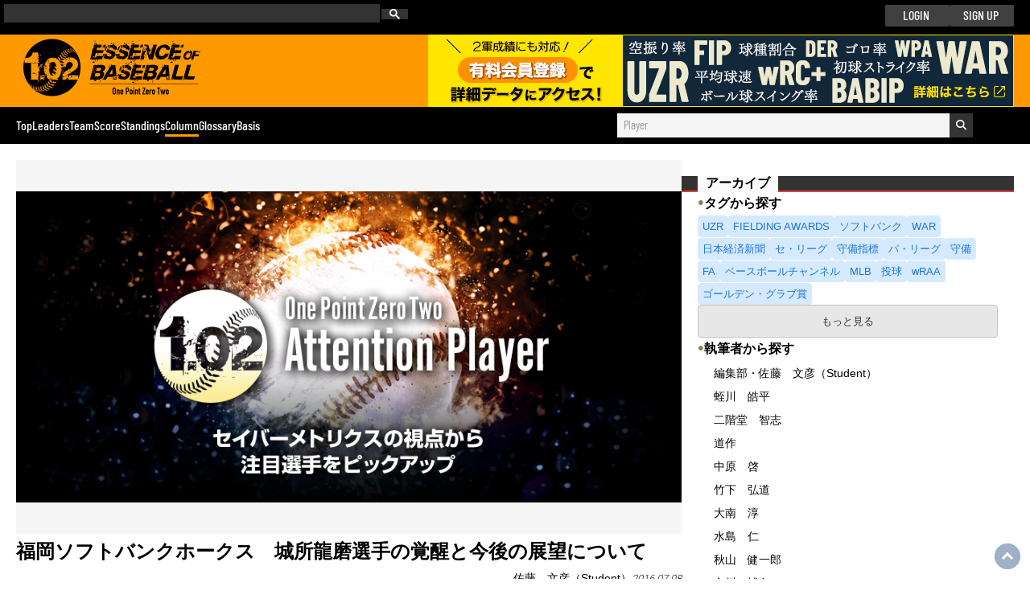

--- FILE ---
content_type: text/html; charset=utf-8
request_url: https://1point02.jp/op/gnav/column/bs/column.aspx?cid=53107
body_size: 245777
content:


<!DOCTYPE html>

<html xmlns="https://www.w3.org/1999/xhtml" lang="ja" prefix="og: http://ogp.me/ns#　http://ogp.me/ns/article#">

<head id="Head1"><title>
	福岡ソフトバンクホークス　城所龍磨選手の覚醒と今後の展望について｜1.02
</title><meta http-equiv="Content-Type" content="text/html; charset=utf-8" /><meta name="twitter:card" content="Summary with Large Image" /><meta name="twitter:site" content="@deltagraphs" />

     <!--General CSS-->
     <link rel="stylesheet" href="/op/css/style.css?cdm=20251111083512" />

     <!--Icons-->
     <link rel="shortcut icon" href="img/favicon.ico" type="image/vnd.microsoft.icon" /><link rel="icon" href="img/favicon.ico" type="image/vnd.microsoft.icon" />
<!--ヘッダ広告のレスポンシブ対応のためのスタイル-->
<style>
  .gads_header-ins {
    width: 320px;
    height: 100px;
    margin: auto;
    }
  @media(max-width: 480px) {
    .gads_header-ins {
      width: 320px;
      height: 50px;
      }
    }
  @media(min-width: 481px) {
    .gads_header-ins {
      width: 468px;
      height: 60px;
      }
    }
  @media(min-width: 1080px) {
    .gads_header-ins {
      width: 728px;
      height: 90px;
      }
    }
  </style>
<!--選択エリア右側広告　レスポンシブ対応のためのスタイル-->
<style>
  .gads_leaders-ins {
    width: 320px;
    height: 100px;
    margin: auto;
    }
  @media(max-width: 480px) {
    .gads_leaders-ins {
      width: 320px;
      height: 50px;
      margin-top: 1rem;
      display: none;
      }
    }
  @media(min-width: 481px) {
    .gads_leaders-ins {
      width: 320px;
      height: 100px;
      }
    }
  @media(min-width: 1080px) {
    .gads_leaders-ins {
      width: 250px;
      height: 250px;
      }
    }
  </style>
  <!--ページ下部のレスポンシブ対応のためのスタイル-->
<style>
    .gads_bottom {
        padding-bottom: 2rem;
    }
  .gads_bottom-ins {
    width: 320px;
    height: 100px;
    margin: auto;
    }
  @media(max-width: 480px) {
    .gads_bottom-ins {
      width: 320px;
      height: 100px;
      }
    }
  @media(min-width: 481px) {
    .gads_bottom-ins {
      width: 336px;
      height: 280px;
      }
    }
  @media(min-width: 1080px) {
    .gads_bottom-ins {
      width: 250px;
      height: 250px;
      }
    }
  </style>
 <!--Script Google Adsense-->
 <script async src="https://pagead2.googlesyndication.com/pagead/js/adsbygoogle.js"></script>

     <style>
            .gads_column-ins {
                width: 320px;
                height: 100px !important;
                margin: 2rem auto;
                background: rgba(0, 0, 0, 0.1);

                }
            @media(max-width: 480px) {
                .gads_column-ins {
                width: 320px;
                height: 100px !important;
                }
                }
            @media(min-width: 481px) {
                .gads_column-ins {
                width: 468px;
                height: 60px !important;
                }
                }
            @media(min-width: 1080px) {
                .gads_column-ins {
                width: 728px;
                height: 90px !important;
                }
                }
            ins.adsbygoogle::before {
                height: 0;
            }
            </style>
    <!--Script Google Adsense-->
    <script async src="https://pagead2.googlesyndication.com/pagead/js/adsbygoogle.js"></script>
<meta property="og:site_name" content="1.02 Essence of Baseball" /><meta property="og:type" content="article" /><meta property="og:url" content="https://1point02.jp/op/gnav/column/bs/column.aspx?cid=53107" /><meta property="og:image" content="https://1point02.jp/op/gnav/column/bs/img/colkv_attention.png" /><meta property="og:title" content="福岡ソフトバンクホークス　城所龍磨選手の覚醒と今後の展望について" /><meta property="og:description" content="" /><!-- Google Tag Manager -->
<script>(function(w,d,s,l,i){w[l]=w[l]||[];w[l].push({'gtm.start':
new Date().getTime(),event:'gtm.js'});var f=d.getElementsByTagName(s)[0],
j=d.createElement(s),dl=l!='dataLayer'?'&l='+l:'';j.async=true;j.src=
'https://www.googletagmanager.com/gtm.js?id='+i+dl;f.parentNode.insertBefore(j,f);
})(window,document,'script','dataLayer','GTM-NNQTFLZ');</script>
<!-- End Google Tag Manager -->
<meta name="viewport" content="width=device-width,initial-scale=1" /><meta name="description" content="セイバーメトリクスに精通したアナリストによる野球の分析・研究記事をチェック" /><meta property="twitter:site" content="@deltagraphs" /><meta property="twitter:player" content="@deltagraphs" /><meta property="twitter:card" content="summary_large_image" /><meta property="twitter:creator" content="@deltagraphs" /><link rel="alternate" type="application/rss+xml" href="https://1point02.jp/op/rss/columnfeed.aspx" title="RSS2.0" /><link rel="shortcut icon" type="image/vnd.microsoft.icon" href="/op/img/favicon.ico" /><link rel="icon" type="image/vnd.microsoft.icon" href="/op/img/favicon.ico" /><link rel="preload" as="font" type="font/woff2" href="/op/fonts/BarlowCondensed-Medium.woff2" crossorigin="anonymous" /><link rel="preload" as="font" type="font/woff2" href="/op/fonts/BarlowCondensed-Regular.woff2" crossorigin="anonymous" /></head>

<body>
    <form method="post" action="./column.aspx?cid=53107" id="form1">
<div class="aspNetHidden">
<input type="hidden" name="__EVENTTARGET" id="__EVENTTARGET" value="" />
<input type="hidden" name="__EVENTARGUMENT" id="__EVENTARGUMENT" value="" />
<input type="hidden" name="__VIEWSTATE" id="__VIEWSTATE" value="+d+0QJDspkXlouviICe8SM/rlRpv4Con6t48en111XiHoEjtwvoGRHdm4oijZcwzS37FNy+gGS5GAyLgbC8mIKsyb7/dfojV6XSfnP9znyQY8kSBJxCM50md2og3T0WUHhwzdxzuir8p/9jlYi7TSCdeYsPs/z+Ty/2wpKPJdT9jD9jgccwdqAgEOqWm7baiURndMg69m7rttl6QbVvwj/0NYRJ1f+CxrIONv2wD3SttS5VwplQ7KERAtenUXq4JlwdeXNx/FORqRo9dJ9+8y8pKjRFKz4lGbqDsjeo+8dwZsFwcZwAo2nAvdSG1h9QSHAQtlKNmWmq4A3hb70KoLN6tpLTP5h7ClWd1NsvQG+njIJReGUAbcPPi/Q/sK9bM+KGz2zxUaW5/k0yt4a3SLoaNczsYIxdJkThxEFByZhUG3+JGOal+NxmvQHX7PHAHSZX/JZWhlwkYt7W1AeBdHYXhPy2k9tGTexfAfiMMKmHTREl8akMlTBk/kmk0UwrCi0RYSXL5BSNvUEDqeRf0SVJzzjHwOi0h8iUh3aGKcXlsTimPwL9/EkjEXjKzNwQXnGovjFAl1ceuqL+jp1qZSG0njbFkwEfRIZkAYainQK47cebyb3RpqRI4ASfJ+egn20IcinuJWo0STAfrJtRm8aCoNNV0rFxEA9lZYBVz4Wyi9n0FVYrL1/[base64]/RZNRRxFBhDNhCHkdjdtNoxY9mo0y6Zi6UnM1QADTnRKpHvie/+1pCVwQiNx/J0utul8JKDLrHd0ztOflNwSqu4ZjQiln3OGOh62GhTB3i8Si4Tb1SBHwItHFdVwVhltoamU5AwHsI59zFgvyform4YyhbE25optgb93w3KeKyVyOjRF5qQE99RcChMzAoLclyfzZyN1cGVpPsWm653LHi+tF0B6M/KGNbGsqQwk1sO1sL3KljUBtTU4yeOXRohDa3CScg57MSmOE9jrqFxzx5kz8diUDg+aj/rUZejazhGBWFQnUWAwvmLLVQ162Zl5E+l7yTJlr7xTBTp1czc1L6hTWNwXfHOJnkG4Qe49wBnE+kzKMIyOreXF/8TklTTr8EA8xujhZ0u1eM3terU5ZDrOj7Q1RnHe120hYtf+3jQdG3tnl2yQwp/7Jk/1Ib8t8C9cUP7wm13pg4r3+50uOBu5YoOWRT2BzNX56dtVjrT/mpovK5rfzm+m4lN3VldCS6d3C1jgCJGIoaHAocdem/WE86NDEHA4s9HgnfUaJJXkX1j5RhJGM5PWALY6CiMHsRBFayzJJmS/FN/MzLGaPOIyLPfBQ8o9I1oj/39A16GAK8cty1P41rq8DyIgx8IG4nBHe2DoPvjqP/cvsXUtsltd6JLRr3OSNS+EX8ASfZDGNEhqcq3rN/AodIsKor9+4mTkKr5EH/kN9Go/IPoquy26zP252wuJftv4R6cAbuXaYpwjrm7Jgxgeg1zIclaayJoKh/NilNv3CeQRW5pAMooqk5AsAtW3fY6Jn8lvUYxXC+8TrGL8QfShN+WeKVuWwVPvkXhcdpjwv0FLfsym+xOFFg8nJG5KHh5uT2/Ca7M7hWyk/BElYUbKCLt7mRzOvthErYGAwHQlEsBJWP7XKmPdUDopsLyCJi7JqpSesVtfX8z0jr/6ZCQogtTTnXbkvV5hFvuOpP+kocFp7bRrDIJI03WnvXO2xj0/oCaw6Ty4NCGPSFAyrpPi2TghvwwR0HNGOJL3NT0r+Un/ZMoxOX69t4ULkUmrkTw6yiMdH5hE5NC6TO2dPAumph8y9lHCGrHQl1dj7GHU7waYMlACKdhzacJotFjV7gLEdzvDOSinMcyfIzmEs1dT13dvdIburaClqUp8iIppyJC60WKlxerXxutKhFyu5FlPby+/qYvoSP0aFcR/NoCup+Du+fDlZeu7QEUmx4l85AN8b/OD5hGKb+ZTiHuTxBO6+dfUHXO0vML3AsUKX+lIbxtY26L6DrfQ4rTnbbHngwDgIA62ytjCv9A2x2/T+tPnM4FgmdT1JLTxbP55+bjeC8039gpyAlOFMXsH+aLwOoYz8gotfhoCrYxkR3qpNliFfDk42LesP2vI1CaKNGcbQjjYFFG1K9poMTBd3dCO/0prw4Rn+KTB6ftRKVtE4gSxuT9bB/IebT13jb2pJxXHRFofrgQ0c8yhyATOzle2iIXhjSZbEt3tD4k3DIyBty8wFI0lTdCM5j6yZMWzA1yMeCfNDsvuf54V0aBCb3BYvhSSfZ+oQTvendrK18nWmq6rDS+JPSv6XyL6/0KgTW+hr8kS3Oq2MAgt+53PJi4KT61Jji/FESNqFFcDmr634CNsROD9FGovzsLm33IVYLGliXmecyhTbOwI2yvdvNRH+EYxkXMVHlPAoJ97/VrRgBtOWqhsdW6gdQ0CtqogUcM8cfc1+/fzUy44t/[base64]/+Pu6UZjZmam8u92KL3Gq6xdybQMvkkTN8seVDDafyL4F/3268jg/5kJFrcCier7qvXtCgJSjqFM9o/WS7VDfNgmX1IMjZogpTbHjBwCUfFaR+89DEJBgL7JFUYHlaAEycFrPSxZvue7AAaASteXHmP9ovYjNY/26zLhxMkB9il8KX1wxDZjbKaG2GtFdtYxOfiKe+Qi68Y/lGWh4EL1AnbSjtXXgutVsPwVhPgbsSDPkoOxCRV+37aHDj+qI7Gn9r78F5+osdphUZz4eRTz65fIqwhGtiad5Id1H+tKLpSWY+rNRynCt7meOtQC4w0E9kDIBm4IRL8jVinVL/F37iAd4lmyFh3yPVVeh7srONWuFlWRrDIbgF+g7JBDXGVImtgnxwbQa0dqznOKEhJMdibEFc+BCGmlxaNhoVkV1wX/nEIethfjl3AD5XKJFT+REI5TBfmZOtRmJEmE3tsLXByeVKluXLkdmiH6pQ8e959K1lXbBo++/ImWRnLc78GWMwMUBW+fL41reCTDHU/IjYZA9+yC1u2/vhlvSu6NZ+QZOj3M3NIZu5AtU4w8TBEroaSFNpCET21ZAKUcY8GuqfQuRwavbNvypP1zsjiYun1262c7O2p8DG448nG+iqhkGwDyvz/gBE5v61A3eY0twcQGJDA2qh+22m4L2USN8O2ocF4/TjZ+Bl8R793+RT4flbSke8Yp1NwC/9H0gpDQvgS3jPK1e8JR4hw8PVkhCkZ6vDbtZv3gvV0tXZfom4A27IjWhZR2+2kw0wBsm+5IISGUiG3c8GlbjFBznd1TzzycRAhMmRHCG1Bmn6UDSze0q5oLmbnF3PZUT4OnINhrHOnI9mzYPfUQ3z5pMDn/X8EKJ67vynWwx7rwMKCvmKcVUMM4M3jxSdSMnx886Ak1x2yRldpWAtExeiUH3vMJcjrPKdFHmCgPykUWGo1+KIkA/27f3Xr0uXEAga71Vi70ea1m/X7eCs1rbjH/T6/g8rjASTys4KXaqxCuh7/7AQLim+QpCo/Gx+4xHAomRWaQW7hMwkvTB2WR0uXCvhXLlYj6s5isHice4ePTNhLuVY5yp5qa7EabKk/Qsd3JOIR9z7+K75+DtW8ODwNnNqVZcyXU+cUTvbRAMOLdG2B0i83wkZmA/oOtAt9CYQZJExRRHXZJvPQDUMW+LRnrh8Sinxw2lZkG2YwN2jO4a1CQsoplcLcC3F4AG9t0eNvdH/at7oAzT5TX0+LJMXXpAm/8VQ/dKrvMq10dlMow0KNohBKtX7vlo8QPSYk1kJzhjVQ+FJT3Z5Cec92OkGyjFPNdXX9QmWnNqW8TgLFtnbxFBiFML54T3XJSHmW23l2O6QrvGVKIu+aDYRJ9VxAi5vAowKyeNav9KWos60e9yEZysdAGtnhTQgHttgguUpe77JBH7pqvXc/gNvaJELKwjrys0bSLj85AN0QKpEznA5kM1GacLrjjA0/7YLGz2zwX4SwoqUmTYtrMPGT2YbJ2/zcSI1LQufsof2tavxEMnY/lmNo5961B6ILdClKS/jlv8i0xz9bpoEQfHEJG880Ij8POHR0vx/CEsuAxjPw5u9eXe7vmsuqC1BaeiSSOUb1FX8D68tqD5/tPMcfSuCwHUTONZBL8dSJ4aQ+h2SWRREa+EHhiqJE+mgJWkZna/dvxgfGUUuE13TIfZ6cwmZStCIlMFMLatzpKaVMi1qsOCFKtJwSTtSVj5EBwVBTrcfGqB0rcx9mRoa+QtIRpwBWHFDVKH9I2IMiTdo+1W8eEYCcwJSN9vcLQPMNBt7LAZ3uPrA279lZeo0gpCBI9C+jXzuV7y33v/QsQ34StebJqaRwdEtCQ1nBdCnW7LfwDDZNyAQSFXNJG+oFi3SG3WO9deSLDUc/FcdkpjNMHgGQRy4XelISNHzPf+llmgWXFXp1yiTZrrOccdNI8rhAYjUDLXAe5ioHo6+QG+HvzbIqHT7yDI7v4GpI9x9eNrSZIVHOAckt+sxSy0QGXvcJ/hzUnWDobyLdmLtWhiw6+m8eFEbBnHOIASqdFnersGnj1x2Uw4h9zRPXTJn6sCj29VMEBUunlC5zoc6d/bUKYpz9ZAITBmTwNoVxVv2gtkLHzqnjdBcbvrYhg9XKGnb5ILQqe/Hiq4Smdi6e9/zs8BM14AQinL+oR+zpDU3uxxKzSnZpWkoUULFURFEVWPLY79jmfI604+L0MUhf3svN7dh+uC04cxtA+EvrwO82smVLVR04b4yvzzpF88zK1qk+eJnMvWcVeB0zeUHJAXxp9WqklfRPmfIVQj3huIHtOYu3oOEK1+9dxpIe+bUbo90yWL64Kx3wH+HTM/Q5Rn2mQ2E+283mdt9adsafF2j8O4LRHksfsJVMmUwXDlmnXCqODffHe13Wgl85zpoeTLWpZHaEqlrHt5Wth5st/K8AopgqXospEnP38crQ6sfi9QW1bCEYoQSwZZZcqHMMeyU3U6YCbyN4a//R013RUVqJD6g/ZeE8poUP25nsgCO+t70YFqI2s2r7x8+Kh7UAlcp2GCoiRgRSoeWRe3ESJPwy+97MDEP+YaYzzR0kzIgqGen7QbMvtjRPPLsYaxkgmBa8LLDs6yCeISf/eQUNDy0cU3wjd/kojPO2WYUdOmATYxDiuF+NKAU+s8v6lK6aqww8969z7STwRUYl+eFoh7zXcve7r0qDZf+6bVAECnoiaabfAqHJlIMg3beOaDRb97t045ANNvwfl/djbPdbmQq3QFUKj6Tdn8Niv/Htw4qM3zLs7D9s84fBBB+bxbmtMoAZZrfEP0u9ZsTO5S03umPMYmqJIDgeE6ctdaicvbmcmddVc7y6exPIWDFl1uY4rphayMG01/dzBsQV1hKqdHZeWg2biV4F+4zDYBDZpDxgA3xRXhc4GynM7LO3vBxCZJ4o/Cze4xjJHq+woV5/hOwzx+gQhIlJb/pFKcQmg8JgmIzJEpkpQjAUB7M9HbLLoUeW3c+WZoRzJcYzXQfJNz3BpLvIV1rW7NsK/btWX/BdfVpDvxzenwZoXMWZKmV6MgDmAA7PCVow4aKbEg5fT4dw38s1b+FU1JcyVVFN4lV2nV6lFm8WQmci7xTq0yCtiu+CUt6Jek5QD3PpLqUxDq56y3hem9nVfL/Eh+9JitzaFiAlshT5es9RvdQWpMIeFdMrECXfAfKfoguWdsJ3Wgib7USBFqUNiThgdqOoDW6OtUdtJrf/WmPYd4XfrVEoKjC+caQKldGr/CJg1oGxnwYC+EdBgp7eD5OaVH3YschNI70wVtWo9SQsPCaby3q773PFg1DGXpa4w0+J/FSVA8UMWeseej4Y6yl6kI5tSCnTpWaReKHUB0o+uE/qjFOkmwvLLfEfd3LnGEQMmK1d8COJK9+dpA9Q3Ig7jdTp6eFSCcEEnvv+AMpqKvxEJgq3YmnIVesjtYEiSfpDD++CKQNrK1zKXpsIQ78UtWukzw77Xt3sMr+j1C6lEh7+zTZxx57qqJYhm+1kMv83DBh0d+7PS/BszlIHt/[base64]/AwRiF9znmy7mBBhjcrtGtc3gxe0AR3RYs80tf0XZ4N4V+jb6evjpmJWfTX33EG2BHriaCYUXyX+tMcKh1/VAX2DUHlBNlJlORqVTbcGMIrs9KVEuDAtyJ87/HwnxSWPnRIPfjZycvmu8KdOrue4sWKnJqzD2iHmY1Bk0FpbEICTNCDSxpNT3344StC2MGcTBn+OvnMczWFmFyuppB5hcdCfsy2uFSvrd1RXnO1EB3sUIFqOs/S1GrL2P5gRfRoxcPL9/2Kn021B+fMywWkwzXSXA12+IXjXMb6vf4WFkhhv3MaE/QUwDBZCxD9RzFGmapf4LWvF0ljFIqXtG+HnvfOCWYwqjh2T8RjwHcEyt04oIvpC9wQPEPyoQd4QE3JIjbi2VQSShKuh+vA39Fqxv81zJekh3iKOpBGR27x2Fj8U8QHEm1diTKyNATKGkHCLOiQh4YivjGyuN/XKxcsB+Eqoluxsea/eVhyOzRzdJTCGwFhBKM5MvMOf2IWX1J/Uab2RQzg9v9ECv8HpkPUyGojDUN3XqkEXkWObvPCS8aHn+WoHCsJ3AYrDZ0DgNNWdQnW41NzDcg/kjfAOx9Sd7Kt0MCSY1myE18wqmwwG7X53HARzhOXQStJEmyMSJ029y3P6UvRdy3RdaRKlvYd9S8Bg1m8W3AqB3ebPAcWtFhVYRL3UQghWX9x5R/C+qrVElCPQYr3bBG5y28X3WFFMHjL5jMOgej/xVLw7oykkEWkeqtw7vl9hAny3EY6QLDCGE5koRdF/0WOh+C5ikWZlv6nUdztDqAJ6AecNl+sjAbukUNEK6pGx8xxuU+jd5JerKuARlRgID7cyWbqd/0w645mqnfom1C0fQG+80tKsY7AufMGL4mAaTEpKfozEpWTabqscrR5EoeM8Zq4zZwcr5ZNp+cvWBz8fc/swagxDSKZD9DBMXQ8USCDC6KmREQBrLdaDDKlncfOD/QopklEFmKlcvLRIadQMAdetaKDeH8J9MhT8mPU1xDnNvWSjBhKmjVydkbwo5WcpA26ZOtV+uXDHU8qTjYjeS4k+smFxNDwrFJ18sEbX/ivZw3tm4zPY9fvCbNhBpNzBioj3CcE7VStZPt0bouQHizJjP5BSRX6x1eas7eVeqINlCE3DPhGxTtUK8oPVc2BSD+uPHh5Y7kPxyiVwQ6cM8s64cfAaQacNhT3vxeXoD2+/CftTuyF1chQ4vjRAn/6XdFN9CpYgsGyc0o01vz4vcU4CQm/ZGgqRStl8mOPB5Gk8x3f6IycvuPR6rv4pSgplRGWo7P75AzWa8GNmwXFkGUT/TUOB6KPx2OPXTNmNpYLVgnpWnMumgDfyhkJyad6c8GnoR7d3th68DEIb3tzBFIzdgNbTPoWG43IefTnHA7U2aJPzT0PvQkBwb8HbE9yuNCETV5u7oSwHKPvqhNu11AKij5Sg6wJl+mibsu/wqG+HlmDNxH/n+kd0n+EkXE4xu6ZIe9SaeynadPiZjszREAtviQZT0BLbnAXHO2A8E6Ooy993ZtVp2PBAw2C+5uxGAFD93sio5jOeDvYHWExJ+d6RIirNIgGRWUaMCz/mpgUk1Dh3hBqRrrv5fk6jvHYSmNA1C4vKrB1bo0vJnjvaY/LBf8Np0ZZr5LeNVvqrcftaNsrYM9sGCN6ycljIWqfVyOcTwmWBP3Jsop7/P9xszEfJh5bWn/idq0KXk5p2LF+EM4wEgZT9Uet6hzDIIXSRJQwkDfVC5xFkL+t9+vW6b8WkAhnFk0vF6UHJdDvFeNhZ+6amXBKToI9jQoEHmuoiiMWEmTI1m4dxKwaV86WwcPXtyaObJb39NxDgpbH8tMXiAHFv/FONzayLNEyf56Taixtu6jEij7vA95WK/4Vl9g70+lPl7MUSsXhK8GdDWBMbBy6HLhE3AqQgRGDu4O5L4BVsqx+jGTpUcMgJ/uWyMlJmrK2c9uaMJfpsWdR7dVuc5r9mpu5MlzEL4Tlv67KpeP+TAKJ6izsFkHVLObmaPyFhgMpJD9LSZJHvf3V3mXu59WFVHpMgjVUySiyDzocedJKVI8dzR7ZL3W8nICM2ysKj//MgrePCNL6jg0+7Iy5LvrUsN1vKQ6v+wl9c0VH3Q8ibGgGcvZkB15d2bI1rBRTy+zXg0Fhd+dKlb0KmZVR0b/wMCB+tN8NES2Hs/SYkXrrb8mx5+XwwiOr/dH/upNKjTlb51Zgmch8VQdhISTu9SeUHEL4NBnWV8D7GXs3VVNofdjCNbYTQef/hq+eosEde5sxF893SGMLba/D2EU6oUih6NJWaXCxp0PBPcdp2iIzBiOm/kPHoNISg+k/5q9E4YfnCjougW4uLY/LAQLpAygUhXHgRBem9Vn/CCg5L3Puqpprws0N1oL9fEVymkLRqvvsTH13fOiEXMBV48f4MHv4+ybXLnKC4bUx5IKYmezR8rMH6ybMB0ZOg8j8y6zUQzJRPDhJ2RLG35SXRLNV0uQWqi3/atOscTmFaS1uoTJlHVW5zIFPTy9+zokFilxBqon3MP/vNWSSmivLjdo1Fn1N3d7xcJclskBx8zdcuKI63F/Vocvdm0CMntn3mGicItPwqYE9SSOvbYWqpt8EaAx8954RmPEJ2XbVhsYcX/MRewcS2PggBPIWWxqcgI78mNDlFWjHEYkxqMsToi1EIRWlqfaaEUERagQq4AzKy2N0pnc+B+hShwwu7ruN+DAoND9lxq4bPMg6eWY6VhAUYi6JMneM0nskIXIjMHBKFsI/F53JuY+DnUsN771Wx8xubWX4R9pFt8TR7V8SpepHyUqgetsng23BV/atG/IOLG0bDtaEuoMS9rXAwnz/xHVLXDYNwBTyjnioTpOK6KI8SATdDKeKo59toT5hHkY9a34jnEK61dqUM6LkYz2ZfGlq4DL7pnLVDEKJlJWBcF8B47azPoufaDUyiEFRjaMSmJcENlcVzN2UV+QlfXU34CaFq14oUdTBuvdyiIY5Nha+1bSKIadNYYq0yzrTgfd/O7G7mW3tQM26MnoCHPCXnlRauU0lDFE+BFj1hMhd4/hp2ReX7+cQXZOblrEVEBAG1tEuDLym4kBeo3hcPuNDt33OmgKfVasrRtsKEw8eEKO85TZjyRrXhPUlYNPjJkmfJE9DcQxAltRjrphEq4s9PG2bgHsWTwO0mKYrtjBKgLrUmMtdMIS85fa3IrkHZBEqWxxdU6wenJDOQj/n5wXYvZ++fUkKtyyQ+XIWGlacOMWLSET7VwV0ctJ9qzsK18eipaChN7AoEmcGPgnrsE6SJ7TRkSFRbKG/sXTWQ9aNfG245P9+ZVKH0LSYGiaFmK9jSIahBgyzgrQgKzkWUff204KYiiJEYfhycn7gUwjJUSACXKuHKOhb+PVWaIlZBFHjzi4AeorPyW46RHyFCnU+NCtguyGhUdoTpmniPLiYbjtISeDtOMUUFJpcALKFpdE883dRtBE1TR7FYD9HtB/ZZo/UZWpoVNIpl5viHs/t1ao7OClapUhsRsnqF3iwyT64ZeaGeHc86dAFc0eLWz4DbhopzikMdtVfbQZwvZuL4E1ncvX1riTB+i3/IJHOB9sKaTIjw9xjIr4IVt2B28G25WyTXBXnJ92MuLZT9G8JjukS4oP+7sCWwGimvWSzOgCpYjGHQnsiAl1WGjVS2ztDb5fWbWN2vo/hhzvIl4nF92MaYchaRQf+JDJ7NziUkDkBIQbYXihiMUCJSt5mkktOMqKSqPX+X7wc/Cy79SnNth2d06q1+REpnFFyoAt1gK26IeYixvCzNkXGnzgVq9TN0v+ExA3JKV52PjyRaLty3se3F84ipTCd5RWRPvWjI+jCvraTJrB/oDWSdJMdnwt3IZ4pITqdI++eqdlX7gOjpHquhjgNzql1C73eiWgVCscfq1/+P2x8rHkm2kT8WKU7FCRH8ommbSSE4TZCNqdJuW3+NOtt/[base64]/YSqWaYCScJIRa/kShzkJZGc2OZC7p0JJjTx0LUZmzjMD0sZYTHUfiOGVz+d7KApcfXYQ3eZkx5jUP3aVGh92C+EX5H3BkB1KXi6bTGFHttVN7qOu0zNamIL8UpccH77J0Ph4DlzC0ExZfcpJ0RVZDRfjOzw6gY9SxLC5uVsoAMYhZmaD9iQU0D+PSiudXkFfz8BBGSxU0TUPMp4ZJ/ftopCPbl7tTUx0lxROLwwmUmYdzuCgATr/kBZUQSKv85+xFjMyETaj3inYc9ndy180F+WMqGPkVxxNpdRjK7+VMdVdFTRWi7TaUTIzr75t2nj5MD+78w1pIeTwfexSiQ2OZDCjBmNuDtRTKxDHk+YqYwHy2B1AxcEj9BFZCDZLeqvUXDo3ohgZSAyl7v/krTyQmtl6vutCn8nk8sObH1cxgvCd9H1gBPpUHGzf5qq3gYVbFOhTDHr0CaYvK1fex+Zjzs+oLZqMyEhi+DAEdX9Qrj/3hli6ynDoZDQJlomJ1V2jwkAMLEIA9RhsKFlsvLJw6amaLPt6OEm9MVjY7yl8nDAh6EV7jXlWoi7yEKMARYZHDCGtM9hnNsrwX4OXxOMjn/9vCD4qBWFIdrMKK/9OHWwtq82YSLZ81eK7AewhzAYVrIKMepCQZjHBeckyUgUVkVkc80eQkcB4HRwGxr4uhGwjTVj2qY2unMhtn85dFGpF0ZRF/hDxs/RQYfP3R1hDWkDbUX88eyGDb84n2lnGW/VCtbseo7hXqagafsykJREzlO/Qq4FFeoU2tnP3Zd4J8hSzOBv67SusKdE9oY2VK4n2yc4SLZWkBu4Q+22cuPuYz2yXDEgFLCIgmcNghVkD2hB70faYbpMNL7Q24L+GudjsrcveMOmcYi21ObFTCPNXJD3k16uPeiPYbsQo7SdcuYTG/mipaHj1lLbSMOgBMmnzAT9lRCCO9cIWru1zYnmq/HsCAP2JOuiCmMjMNIY/PBIn8QlrbsNwkvPH1dUnCIRT6F/WVUxTiYPVwbPquVZopIFT4YwRpvRpkYLbtdKnrDs4ozGnCm7feb4l54ZVuaEYmCzzxx5nEmh0Oq3v9LQS0xUtWng3agibl6d2V8EeMsMQJOdaPt9MtUHiucmBfUNg/ls9u1/17eyWkcqkNm3/+YlRi8xd9GMUdewlD0g0vh1FaVEBcUk7u8RX+MUXB/k2lImtTNK1DrsJ1IfTYFb5xlvUrb2uPezAQiegm400gPMwDlm5Gqoo9/dXqOCAWC40zmuxJ6t7+EJyKNPkz9hDA81H8uY2f3AgFMwJimHtOKm3qEmzSW0c7fccfFwcpQO78YvkA20r5obfzco32l9HRzvn5YUAhOVPaTUYclT+IHz+kA7MdImVb/vJ0OfAkXK6U58BRDCOBHXwdDep9xu+HmKSOcC/[base64]/Bvg/AjopMXTv4YvCA0I0beGA7ARX8Rwq7tpcNynYjaEBIstX/V7mquYEC/yS5WUdcGtW0WkUHTaRYBTXRrD8I0So/My0IMu7S8MjNC/4VvSuLF7uLiWkGCEK85yvYkdBSP8pDRaNwvu9J1sZrkBEa8D2upu48qoZIJVskj0xkMDB+ptR/I4aVZq2dOGtFAw8jpQJudCwu76xRjeYU/O6gWtvRNpxIgVyVFll/vdBOaZ5sgD1Qs31uVZxCUUt6oQLYSB5aHmeKXPo4NDX4qqIMYPe3TvQmOa9ZGS3FPfn6gzLsmHJhglOlHFrDHDf8PnwDFAEpIkbIH492fghRQEd/+mx8MH48Tar5z5aue7bHJXg4op41yRPJWf6IkIRhCCqCEZYKCDXNNzoy5Kb9Z3PYiuAwwGWvwfxjczhlA3tqiCP25zrZZ3W96r7n5HWNquKA7U2SRDsCagfoMjEg6t5m7pMfJINyo/[base64]/ozfrMKjhQO+pYi8kTFidj5xq0wSYaGm3LtfFq7DMpCqQkqzxbaRgYAeOc2Pdr23yv0YQID4gje+feWvct+BWG9v2zs5+hzgOAkl5TsYDRcS4c5P4riWdhGbEWkTyvtG2CWJ8YQSADimhuL0RG9rQ/7rUigfBeBKdIi05Vpg58e8iWtj4vbHk+4cIJFeLCiY5L4J4acQ7m+3QVjdBgODtvtzPud0ZIxDmkgq5Upz30VZOgKqD8a3ABMHyTJh6pQG9Fc0XA6sr6/[base64]/lEbxsPCi6k7sPWsjaj0oEQiwnOR8Dh9HrJFWl3d7WCwmt8yGTo1sWo5ODa8+eDeICFUz4TLTrdH2/5YBaTVOsWVVGGA/S1bOF/PB/qavtoUQEdGJZHZ2YeSvp0EHmzKFm1cnbDP3p+YMu21OnXGhkk9DoKs3KwxY8b+hOQUqRldzefLOmD6oHg9bpxkIRLztNjF4A1GGKoByNQNgITB7G1Hnw4ZbiYhsbpe9XllLehT6eLefPtZ7qgj2sr6GFCa95oizV9aSNDQf9mDHFHgzrV6hKNIXY0bf/64TiwKxp94anK71nhs3cLIshlEgE+APKr1/jZjs8pzTAzp69MNWMs0JChguMWrcslGLZ+0qRgXd/OoDC//Qh/eXBhv/UzY9rU3meFm17+rLuE3u3VuwqkPPHcgfWFHC/RGTOW/HV7OJapIPPY/jUWaaTOilG9RAyt6Dqy+biNY8DOnultCAagcC+x+u6URnTpV81zm2rR329c+gTE4oF7w9XlsBVfsLM9PCsZt+WOJ7RkMqX5WIggoeNVat3ojaznhKrpIPxtZCK5YvFWdMT0hZ1aCCbmQgP0Nq94LDGXhclc7biH2uhwv/Fq2p1WiypWxPSmVMe9Ah1G+kHOlwL6hlWR3VsdIa5ON3lyHYj5tZTzODbw0+AJHcunlwvg+Mqk53q5xfhVxEs/ZMuXr2XNr9z+0FHaRoXW/+47NT4ad3AmqOK2kHTbmorZXUprx+tflvUYeU3sMXSbtUgWqYlEvtXVU9v1L/jh4J7lAV+mHp4JaD7HVH8SqqCGb1G67hGL2i07EhrKtZp2p8BvCCXk/KVH4rAYLLIfiyfb1YiqKsI7uJ0O/Njq99RbGAacc9qepE/yf4yRqRmMsCOd5OjKCKj1x9dsJJNCR8wP7HQepyp4ekCV93y5TQjbs1NIzbCLL0H6zvCaVClaYMvUqn/[base64]/aiAdX1c65hKnf4vXsbBsCGVhsrRBca+2NXgOdJL7EQgGNDjhrBm6c7tX0gB9Nz1dKMwYW6nDIqDXPeofWb4exqYpZz5GXW69IUWPCcTFUK8njFfxlOoHZFM6dkBUoF5LDFtUSszOKvu10ev0BKEKjD8WiMk0wp5wvh3UPta1P3/H40hVxi4e8bzxzKqq2L8WgoNdnOkBX3IUq2t68wR9P8+XJP6g35Vnhgy+AhVJgD8Z5kgeLHXJrPNZTmeFfxYQNTnx94skkyjCBzWMoBVB1rCKoHhSlDtoUcLzn8OhrVnkf+p29yBn0FTrv44CzkcDPPKQUdZcSJ1bMKjN7Ek/[base64]/[base64]//zXvNAkzxGA193Mzh1b4As2sCyvN5DiMQYCZWV858sCciC87xZ1YFMMldg+xdBqzkVX3a1geYkrsjL7W+F6DRuMQKI0Ras988RVya6FIGvyjDZBMjI6Upppm3GlOA4mVikYFfBjiZ1rLL0EtoyyhCgnChr+ztGjhASmWsYFwSBz8SpNQZxmbP9s6pSLO7iV8T+Z/[base64]/qinIoImOWD9nwRjbpR5Z0M80/6oiw9umGOiQ2/[base64]/gRWS/fj7llFo/VJ89kQnDrEjhkiC1+9QM3aCeKksIQW4MgqwyzvLHK/fJNbVG3qB9V7dYiubAw2ZGzvZ54bXSVA14ohkM4OpuwB1wJMb+ctnSYjcCPHiqYK8bB1iaSjG7Wo9Wdy+XKGtGoQDsoQ0KNO6iD/ErZYmAeGRBvjnCgTHqY4NZfQ9PCIDxZKdRK0NEqNAuHs4FuMSgPWByAB9v5eJipkfi1/COUwjZVU/a17qY9Y1L/aJdr6Z/cUAhzAoKeeXmirC80Undic7Uxq2Ko6QmRBs+u3Ar/UoiiCpalWHlrWweQ9y68E+PbunI8A+uzVNWoMAW+1jlY87sv7i/h9Ee62W4CGCn9TvCN4Ps2mpy+7IUDFxy9oUifuSipk4fKGKu5w/mcblZo+myqjOPa7zDNLLf+rk8bWpGWhkBTA2xOf5La8PvvgbkKTTzwU9WTT7fuIj+XFCWr0cOcWoJRYL3My8OGr6lp4IzG8F18/BvpWU+3ixrSc0qauwFcLNzqCLcNVwqmkx72ofx/s7Y/0Vmoc0FpVIXiRUAnGP2Z/jozgNGe3oyyZw8XoWt3YUpxmdxH1Ti9NiKAfIN9XbCnW4PSxJCnGUTiCEnsIL+eIiuySAEVLtemWjs6JL1Ltw5C5XeZBbuID0pnlB5tHnuzufTKqO+OckhlKI0jpO+dS8gdcMWkRvlz2jliaaacFByEdgo08TglL9W0iUfcUdmTzVWPY9lF/qFZoAKo/XzvN48/KnjDw9ExcasrYvHMzFK5EU9gdLD9XzDUPQXSMNOq1aUYD6zvwKCe1PfqyN2xI9ohESpuzbKcBHB0RRWK62slwE0/oypPmvzvvCFYLr/yHt0p87kHwaL2POdBbt4mCqcLK6r4C7RehpA+KVvW/I0pFICYgX0yUqDmtXH4sH8T7yBUfS+46kggxBda6J7WtsU4Nk7U7PVNqQY7Jee9vUZRnF5BeLhl9qLy2SBsimn3Tt8iQTAtoXJA7zn6CqXDEDLlkR3uOW9OUVYTMwFeLH+R0l3nH9Ld68zdIHnJg+7tb/LcOlZ6hW9OnyhU3iCp3ZvMPz/lbVlAWSoDgEzmRTzSGe5AFtXduEhiIlxNI0LLMSFpaGpHZPmNHASDdcp+uFqE2lKY+J7hJwcvCX43cBJcz52G4Xyt/a2k3b0lecwvEaRIN/uuzMCAQSL6N9Hp7Zjx96uJY9ORlc4lEBpYRuGaAOhkXeib+k8BIyKKcrM+7ar3P4Y+AEiiLNAoMcEd4/ps18ePRve5Vyf20e869BJCc9h/y1eHqj6Hn10u3PtW5eNO+13KsOZSTgCkVFg3HQOUEhoduHctZVBWAbRpsiRf5M8uaPQnQ/K7oXNt3X6/Qc4W7SwZhO9adi+Q32UO5anplnax80ExWG0cQwDEeQ9eokyRfSFqrT5+Xx+pWBmgdwV32GpH1mgSpHFMkf9xdbq55BxFa+8fQmnDiJaerXTI3nPnRKWB6G1jGp12yAyUcleafCCSmHIsrn82I/[base64]/Cv3Re9iM5WMFendIq0W2rAV53yl8TCeQ7OUMTQNPMVeQSfXFhf9pkXb0cimoyfEz7uFQlNqEzPWgv24QV0LixWMvP/Q/b1NqzX+rhO28uXcEHGeyxKtBMdr8eYzxVX8Uk9jKH5uOUEScBaB3d1CvXtlukehZ89hb63coKPPywZ4b1VASwamAn2IvhBokiP7O6UmF7z9i6LbwjD32iZ2x1Pc0pMOLGIeWX87L7TcRayIW1JTzxUiVPa03D7NseIYq2bOGB/8SCYIzDL0Xf03tVulUao53Bl8N7EKzLtBYbk3b0CtWxgtu+2ps40UaWQSUjD554GCEyRK96Ii1+C6J5Db1+P6Yz21H58ZjrimbI+MfaiMvbo/mKFARy1lRLuCM9PQtZ6NAK0dM1NrbcVzDdi+qlefEogFbb0n17o7bqnuvmIhBocM4ItrYgX4aGlN4F6OULKWgbY/9iwNzvsgGOOpXRoChVQN/AJxwcyqJ+8SVOQQST3dt8sQYJRxAOmLzwR+WOzIVixS84Ir4UFb8aii7myZKgdF0T04RVRHV6no5hjmv07rIX6df2fjwJNthHVCU0aMpkDNz6dEQsoRfewsgDHwjmjvuJdKPn0aAEhMN0Ubrd/5ETTJaAEMmDAE2VLB5WpJ6jQ6XQiAJAHqyskvmLo8a+JPy3o7q4zgo1wSty7kBp/2HEemDwwBeSYJ/vDZ9OU+i2kOWVZH1DMv9T6OcXznn8FhVKUseptaWw8ko2k1Q4FRlM8SKW5h5JIDuxKkOnn9BG/ZG8fISn/RMZ5OL4lzJneHOgJ8v2bwoNJCX3lWZJun7MWGembGm2AIjDaWIhK7dvgZP4DGVW+7RkhgW/XUqY61EI3WaxTlX2RUDeYjj0MYrEHTYE+Pss9gZGuKqX7oQ2bP7dtD8phAAZ6nMy7pXyopnPJXxtZ8WAKcOvR1fL/wmZTjzpN6lJ+rt/ZO+GlXLPx+SdLwUAgBqFhgLgOkmC3TRgDz+KyheNYecske7af0Lka93Y6wu8/s7u51gYu5RVVlK0vGBp1WdqEAFQAHzNGtLRIy3Q6tDyhUmkIPJDzu90FjLTBhzAJ5wZ007PRGGujxKWQvPu/hRcxeLuHlrnifXjflXxJhddHOPhUTJwoRe2R/eE8ZzCGf+/s2MFoIkh/l2YXGLMb61AG7doUqVKzYWF2iqohODvNp/8WWbuOc4z02LwSDA7RT6yWDiDZTTpziHNwoLnwsg3YHqXCbVGELBPfrnN4Vcsd+PT0ftzDN8WCbR5H8xwh61Yf4Ej0m1CeNSd/a2bcw4yFxGgCo+jrM7Vc8RVFYEfqAbzUxeXtKSm9QPXuD2kru8e8hx6sR6DoxGEe6D5UdpPVX2zHdYuDVwQtWAOkxIepN7OfuUusiO3rCN1twALxb90/6Rd5aXykRBOIigJnBU7M5ex2ZmcVgVYR+iV6qX7fOp9phctjoS1Ugdr0VhDPV5BCVWledMviq3uDymVPOtahGdHkWC9Jh5huvhGxL0jty/B+3/2e9c5KnH6g=" />
</div>

<script type="text/javascript">
//<![CDATA[
var theForm = document.forms['form1'];
if (!theForm) {
    theForm = document.form1;
}
function __doPostBack(eventTarget, eventArgument) {
    if (!theForm.onsubmit || (theForm.onsubmit() != false)) {
        theForm.__EVENTTARGET.value = eventTarget;
        theForm.__EVENTARGUMENT.value = eventArgument;
        theForm.submit();
    }
}
//]]>
</script>


<script src="/op/WebResource.axd?d=pynGkmcFUV13He1Qd6_TZEJrshx1O_CfN5cGuDmqlq9VEQL8CSeZitHXrmn-AKHOXL6-4XQ3ZRPvm7FDdXckrQ2&amp;t=638562885717896622" type="text/javascript"></script>

<!-- Google Tag Manager (noscript) -->
<noscript><iframe src="https://www.googletagmanager.com/ns.html?id=GTM-NNQTFLZ"
height="0" width="0" style="display:none;visibility:hidden"></iframe></noscript>
<!-- End Google Tag Manager (noscript) -->
<script>
  (function(i,s,o,g,r,a,m){i['GoogleAnalyticsObject']=r;i[r]=i[r]||function(){
  (i[r].q=i[r].q||[]).push(arguments)},i[r].l=1*new Date();a=s.createElement(o),
  m=s.getElementsByTagName(o)[0];a.async=1;a.src=g;m.parentNode.insertBefore(a,m)
  })(window,document,'script','//www.google-analytics.com/analytics.js','ga');

  ga('create', 'UA-67017530-1', 'auto');
  ga('send', 'pageview');

</script>

<!-- Google tag (gtag.js) -->
<script async src="https://www.googletagmanager.com/gtag/js?id=G-98KNQ3P5ES"></script>
<script>
  window.dataLayer = window.dataLayer || [];
  function gtag(){dataLayer.push(arguments);}
  gtag('js', new Date());
   gtag('config', 'G-98KNQ3P5ES');
</script>

<script type="text/javascript">
//<![CDATA[
function CallServer( arg, context) { WebForm_DoCallback('wucGlobalNavi1',arg,ReceiveServerData,context,null,false)} ;//]]>
</script>

<script src="/op/ScriptResource.axd?d=Rn4K8XE2utBBS9_0Wv12sIRNVW9qjvx0SpwF5hrHHernSHfr3dwGUXurRpNiBLV_7lL0LIGC024BAMJrsH1tKGfNaYzIpD6hun4Hu1SQF99X9SFE1E-7CC_qnxx6YamW-E14Hn14AIOxTyHp0OhFcQEnOawCTH3V51ME62EqmRU1&amp;t=7a0cc936" type="text/javascript"></script>
<script src="/op/ScriptResource.axd?d=8OlNtQ9sVgQJ61J8_gRDeddXjGK2Rpfejltl0xazU6zI28GxDeJA67Vy-1mAUud8vIyAAnwx27j0SihQ3BR3XKtC6VhXWtKtDso2KhK7Ej2vTIat2wSeClH6h2Yk1oe49kQDk4FDJ8gNfmPYhCOzgmcKmFQfupyLhhXPBYRxPL81&amp;t=7a0cc936" type="text/javascript"></script>
<div class="aspNetHidden">

	<input type="hidden" name="__VIEWSTATEGENERATOR" id="__VIEWSTATEGENERATOR" value="AF9A7BCB" />
	<input type="hidden" name="__SCROLLPOSITIONX" id="__SCROLLPOSITIONX" value="0" />
	<input type="hidden" name="__SCROLLPOSITIONY" id="__SCROLLPOSITIONY" value="0" />
	<input type="hidden" name="__PREVIOUSPAGE" id="__PREVIOUSPAGE" value="0POdFO9mv_efMW88b3qVhSBkMw5S9JgN2q6KyMUy789aqbwC5T8pWy0vGtwl0ZE0MAaYTEso2Nit_pmoHr_BrfKHkU8eGQxSkx-lcTOGm2A1" />
	<input type="hidden" name="__EVENTVALIDATION" id="__EVENTVALIDATION" value="fVH4WwsenK7gZJai1mU7eZHwMDV97xnnXc+k7iHM9sA0iZMrDyoOH720pzy4jfcXizvwt0xAx4ACyoDOYzf2oYcdryFEP8zNPZZoftCWc6mAATmW3sZINkHaO9GLBptmJD+u+xNs6DluHVY/cNw1S9vr+z0gOO7FiPLYwolRqfTOJ60XrK5+dRaabadYRgTBlABarl3mRELOgn0jM7uLU3Idj3VtRuwDUP5ngYR4sYz01L1/PYVPL906vkC8fqWnVaVtfNC1KAR3PV4+s/Zxzoy2cUSO7gU0gjmK7JYTNadiAcN5l1TuR5+nt2i7Y6dtvZ9nBiAVzyLNmO+fCZmonrpSAZJG2cmLRlb4NPmbJs5N8wfEIJaEN6R524hVTEwIKo4tRv45r8hWlE9hIMzW3ijsdH5yThtCKCaJSwElleNP1scDs9sYJe/3u4Dy+fJiyf1zlIg2bmw9vM8lvWeQLycPqfHGJljS8oHiTEnXXUMT8ktez5bcRdebfxpNF5QrEXgYWcpTtT3N1x89W/v0ZDvgjr6rU/gL05F/tu5Dat4FKFaPYig6gowSE+qw9ZvgCJvJkfLZrl94jvXL1Lgfm/evUx2MfUDPKmWysvdFjF6js/J/27TnR9SI6W+FfM6qspaVwrIfXig0UV7FOxCb8y9r6iFqCR/[base64]/PD9KYOK6NGSCY3ewhGm/snzF57tSL1ybMmbzgpsTj2wfQfsLH+HMG+9i+eqmRTLxtt3Yb/hcnOisLeG7X++EB3Tphd6bpi0B87MCLTGR8LNJg28M5eeCNGnIZ8XJgFp29lNgyTf7y6V0dnCvW5kYpT+/XT5otiVj/Y=" />
</div>
        <div id="pagewrap_is">
            <!--Header Group-->
            <script type="text/javascript">
//<![CDATA[
Sys.WebForms.PageRequestManager._initialize('wucHeader1$ScriptManager1', 'form1', ['twucGlobalNavi1$udpPlayerSearch','wucGlobalNavi1_udpPlayerSearch','twucColumnArchiveBox1$UpdatePanel2','wucColumnArchiveBox1_UpdatePanel2','twucColumnArchiveBox1$UpdatePanel3','wucColumnArchiveBox1_UpdatePanel3'], ['wucColumnArchiveBox1$btn_expand','wucColumnArchiveBox1_btn_expand','wucColumnArchiveBox1$btn_date_expand','wucColumnArchiveBox1_btn_date_expand'], [], 90, '');
//]]>
</script>


<hgroup id="delta_header" class="header-common-topbar"> <!--DEV985 クラス追加-->

    <div id="topline" class="header-common-topbar-topline"> <!--DEV985 クラス追加-->
    
    <!-- === 1P196追加 Start === -->
         <div class="gsc cse-wrap cse-is-loading">
          <!-- 読み込み中だけ出すスケルトン -->
          <div class="cse-skeleton" aria-hidden="true"></div>
          <gcse:search></gcse:search>
        </div>
            <script>
              (function () {
                  var cx = '011027097356642802104:ah8xlfhbtne';
                  var gcse = document.createElement('script');
                  gcse.type = 'text/javascript';
                  gcse.async = true;
                  gcse.src = 'https://cse.google.com/cse.js?cx=' + cx;
                  var s = document.getElementsByTagName('script')[0];
                  s.parentNode.insertBefore(gcse, s);
              })();
                window.__gcse = window.__gcse || {};
                window.__gcse.callback = function () {
                var wrap = document.querySelector('.cse-wrap');
                if (wrap) wrap.classList.remove('cse-is-loading');
              };
            </script>
    <!-- === 1P196追加 End === -->
        <div id="login" class="btnset"> <!--DEV985 クラス追加-->
          <!-- LogOff時 -->
          <div id="wucHeader1_LogOffCtrl" class="topline_box">
            <a id="wucHeader1_lbnLogin" class="btn_ap" href="javascript:__doPostBack(&#39;wucHeader1$lbnLogin&#39;,&#39;&#39;)">LOGIN</a>
            <a id="wucHeader1_lbnSignup" class="btn_ap" href="javascript:__doPostBack(&#39;wucHeader1$lbnSignup&#39;,&#39;&#39;)">SIGN UP</a>
          </div>
          <!-- LogOn時 -->
          
        </div>
    </div>
    <!---->
    <div id="header_logo-fill">
      <ul id="header_logo">
          <li class="logo_pc"><a href="/op/index.aspx"><img src="/op/img/mainlogo_l.png" alt="1.02 Essence of Baseball" /></a></li>
          <li class="logo_mob"><a href="/op/index.aspx"><img src="/op/img/102_banner.png" alt="1.02 Essence of Baseball" /></a></li>
          <li>
            <div id="wucHeader1_dvClassBanner" class="bnr-usrctrl-header-jp"><!-- 1P184 runat, idを適宜追加。English checkedの場合は class="bnr-usrctrl-header-en"に -->
              <a href="/op/reg/guide_reg_description.aspx" id="wucHeader1_aClassBanner" target="_blank"><!-- 1P184 runat, idを適宜追加。English checkedの場合は href="op/reg/guide_reg_description-en.aspx"に -->
              </a>
            </div>
          </li>
      </ul>
    </div>
</hgroup>


            <!--Global Navi-->
            

<nav id="global_nav" class="global_nav">
    <div class="wrapper">
        <ul class="global_nav-items">
            <li class="item"><a href="/op/index.aspx" id="wucGlobalNavi1_aTop" class="">Top</a></li>
            <li class="item"><a href="/op/gnav/leaders/pl/pbs_standard.aspx?cp=101" id="wucGlobalNavi1_aLeaders" class="">Leaders</a></li>
            <li class="item"><a href="/op/gnav/team/tm_playerlist.aspx?cp=101" id="wucGlobalNavi1_aTeam" class="">Team</a></li>
            <li class="item"><a href="/op/gnav/score/score.aspx?cp=101" id="wucGlobalNavi1_aScore" class="">Score</a></li>
            <li class="item"><a href="/op/gnav/standings/standing.aspx?cp=101" id="wucGlobalNavi1_aStanding" class="">Standings</a></li>
            <li class="item"><a href="/op/gnav/column/bs/column_index.aspx?cp=101" id="wucGlobalNavi1_aColumn" class="current">Column</a></li>
            <li class="item"><a href="/op/gnav/glossary/gls_index.aspx?cp=101" id="wucGlobalNavi1_aGlossary" class="">Glossary</a></li>
            <li class="item"><a href="/op/gnav/basis/runs_probability_o.aspx?cp=101" id="wucGlobalNavi1_aBasis" class="">Basis</a></li>
        </ul>
        <ul class="global_nav-options">
            <li class="pc">

                <label class="psearch">
                    <input name="wucGlobalNavi1$txtPlayerSearch" type="text" id="wucGlobalNavi1_txtPlayerSearch" placeholder="Player" autocomplete="off" role="combobox" aria-autocomplete="list" aria-expanded="false" aria-controls="results" />
                    <button onclick="__doPostBack('wucGlobalNavi1$cmdPlayerSearch','')" id="wucGlobalNavi1_cmdPlayerSearch"><i class="fas fa-search"></i></button>

                    <!-- ×ボタン（初期は非表示にしてCSSで制御） -->
                    <button
                      type="button"
                      class="ps-close-btn"
                      aria-label="閉じる"
                    >

                    <i class="fa-solid fa-xmark" aria-hidden="true"></i>
                    </button>

                    <!-- シャドウマスク -->
                    <div class="ps-mask" aria-hidden="true"></div>

                    <div id="results" class="result-box" role="listbox">
                      <div class="result-scroll">

                        <div id="wucGlobalNavi1_udpPlayerSearch">
	

                            <!-- タイトル -->
                            <span id="wucGlobalNavi1_lblDataTitle"></span>

                            <span id="wucGlobalNavi1_lblErrorMsg"></span>

                            <!-- 検索リスト -->
                            <ul class="result-items" id="ulPlayerList">

                            

                            </ul>

                            <!-- ボタン上グラデ -->
                            <div class="result-fader-sp" aria-hidden="true"></div>

                            <!-- ▼ スマホ用：上部ツールバー（sticky） -->
                            <div id="wucGlobalNavi1_dvResultList" class="result-link" style="display:none;">
                                <a href="/op/gnav/player/player_selector.aspx" id="wucGlobalNavi1_aResultList" class="btn btn-primary">もっと見る</a>
                            </div>

                        
</div>

                      </div>

                    </div>

                </label>

            </li>

            <li id="wucGlobalNavi1_li_language">
                <div class="min-container">
                
                </div>
            </li>
            <!-- ↓DEV985 クラス追加-->
            <li class="chkbox_lang ml-auto">
                
            </li>
        </ul>

    </div>
</nav>

<!-- 選手検索のパネルON/OFF処理 -->
<script>
    (function () {
        const root = document.querySelector(".psearch");
        const input = document.getElementById("wucGlobalNavi1_txtPlayerSearch");
        const panel = document.getElementById("results"); // .result-box
        const mask = root && root.querySelector(".ps-mask");
        const closeX = root && root.querySelector(".ps-close-btn");
        const gnav = document.getElementById("global_nav");

        if (!root || !input || !panel) return;

        const isSP = () => matchMedia("(max-width: 768px)").matches;

        /* 可視高さ --vvh を更新（SPのキーボード追従） */
        function applyVVH() {
            if (!window.visualViewport) return;
            document.documentElement.style.setProperty(
                "--vvh",
                visualViewport.height + "px"
            );
        }
        /* ダイアログ上端（input直下）Y位置を --ps-top へ */
        function placeTop() {
            const r = input.getBoundingClientRect();
            document.documentElement.style.setProperty(
                "--ps-top",
                Math.round(r.bottom + 5) + "px"
            );
        }

        // 距離に応じて200ms前後で終わる、初速速め（easeOutCubic）
        function smoothScrollTo(yTarget) {
            return new Promise((resolve) => {
                const root = document.documentElement;
                const prev = root.style.scrollBehavior; // CSSのsmoothを一時無効化
                root.style.scrollBehavior = "auto";

                const startY =
                    window.pageYOffset || document.documentElement.scrollTop || 0;
                const dist = yTarget - startY;

                // 近ければ即終了
                if (Math.abs(dist) < 3) {
                    root.style.scrollBehavior = prev;
                    resolve();
                    return;
                }

                // 距離比例：0.35ms/px（短距離は短く、長距離でも速すぎない）
                // 150ms〜300msの範囲にクランプ
                const duration = Math.max(
                    150,
                    Math.min(300, Math.abs(dist) * 0.35)
                );
                const t0 = performance.now();

                // easeOutCubic：初速が速く感じられる
                const ease = (t) => 1 - Math.pow(1 - t, 3);

                function frame(t) {
                    const p = Math.min(1, (t - t0) / duration);
                    const y = startY + dist * ease(p);
                    window.scrollTo(0, y);
                    if (p < 1) requestAnimationFrame(frame);
                    else {
                        root.style.scrollBehavior = prev;
                        resolve();
                    }
                }
                requestAnimationFrame(frame);

                // 念のため（短め）
                setTimeout(() => {
                    root.style.scrollBehavior = prev;
                    resolve();
                }, duration + 120);
            });
        }

        function lockPage() {
            if (isSP()) document.body.classList.add("ps-lock");
        }
        function unlockPage() {
            document.body.classList.remove("ps-lock");
        }

        async function openPanel() {
            // 既に開いていれば何もしない
            if (root.classList.contains("is-open")) return;

            // SetTrend()を呼び出し
            CallServer("", "");

            if (isSP() && gnav) {
                const gy =
                    (window.pageYOffset || document.documentElement.scrollTop || 0) +
                    gnav.getBoundingClientRect().top;
                await smoothScrollTo(gy, 400); // スクロール完了を待つ
                applyVVH(); // キーボードサイズ反映
            }

            placeTop();

            // display の制御は SCSS の .is-open
            root.classList.add("is-open");
            root.classList.remove("ps-closed");
            input.setAttribute("aria-expanded", "true");
            lockPage();

            // 開いた瞬間のドロップイン（任意）
            panel.classList.remove("is-open");
            requestAnimationFrame(() => {
                requestAnimationFrame(() => panel.classList.add("is-open"));
            });
        }

        function closePanel() {
            root.classList.remove("is-open");
            root.classList.add("ps-closed");
            input.setAttribute("aria-expanded", "false");
                        
            // 入力をクリア
            input.value = "";

            unlockPage();
        }

        // フォーカスで開く
        input.addEventListener("focus", openPanel);

        // ×ボタンで閉じる
        if (closeX)
            closeX.addEventListener("click", () => {
                input.blur();
                closePanel();
            });

        // 外クリックで閉じる
        document.addEventListener("pointerdown", (e) => {
            if (!root.classList.contains("is-open")) return;
            if (root.contains(e.target)) return;
            closePanel();
        });

        // Escで閉じる
        root.addEventListener("keydown", (e) => {
            if (e.key === "Escape") {
                e.stopPropagation();
                closePanel();
                input.blur();
            }
        });

        // 画面変化に追従（SP）
        if (window.visualViewport) {
            visualViewport.addEventListener("resize", () => {
                if (!root.classList.contains("is-open")) return;
                applyVVH();
                placeTop();
            });
            visualViewport.addEventListener("scroll", () => {
                if (!root.classList.contains("is-open")) return;
                placeTop();
            });
        }
        window.addEventListener("resize", () => {
            if (!root.classList.contains("is-open")) return;
            if (isSP()) applyVVH();
            placeTop();
        });
    })();
</script>

<script>
    const textInput = document.getElementById("wucGlobalNavi1_txtPlayerSearch");

    // request 日本語入力と英語入力でイベントを切り分ける
    let isComposing = false;

    // IME入力開始時
    textInput.addEventListener("compositionstart", (e) => {
        isComposing = true;
    });

    // IME ON （Enterで入力確定したとき）
    textInput.addEventListener("compositionend", (e) => {
        isComposing = false;
        // 文字が確定したときに処理を実行
        var request = e.target.value;
        CallServer(request, "");
    });

    // IME OFF（英数字を入力）
    textInput.addEventListener("input", (e) => {
        // IME入力中でなければ処理を実行
        if (!isComposing) {
            var request = e.target.value;
            CallServer(request, "");
        }
    });

    // response（JSON: { html: "...", hasMore: true/false, dataTitle: "...", errorMsg: "..." }）
    function ReceiveServerData(response) {

        // JSONデコード
        let data = null;
        try {
            data = (typeof response === "string") ? JSON.parse(response) : response;
        } catch (e) {
            // 互換: 旧形式（HTMLだけ）の場合
            data = { html: response, hasMore: false, dataTitle: "", errorMsg:""};
        }

        // 検索リストを更新
        const p_holder = document.getElementById("ulPlayerList");
        if (p_holder) {
            p_holder.innerHTML = data.html || "";
        }

        // 一覧ボタンの表示/非表示
        const dv = document.getElementById("wucGlobalNavi1_dvResultList");
        if (dv) {
            dv.style.display = data.hasMore ? "block" : "none";
        }

        // タイトルの更新（空なら非表示）
        const lblTitle = document.getElementById("wucGlobalNavi1_lblDataTitle");
        if (lblTitle) {
            const title = data.dataTitle || "";
            lblTitle.textContent = title;
            lblTitle.style.display = title ? "" : "none";
        }

        // ErrorMsg（空なら非表示）
        const lblErrorMsg = document.getElementById("wucGlobalNavi1_lblErrorMsg");
        if (lblErrorMsg) {
            const ErrorMsg = data.errorMsg || "";
            lblErrorMsg.textContent = ErrorMsg;
            lblErrorMsg.style.display = ErrorMsg ? "" : "none";
        }


    }

</script>

            <div id="wrapper" class="column-article-wrapper">
                <!--DEV985 空の内容のためコメント化 <header>
                    <div id="col_cover_img"></div>
                </header> -->
                <div id="contents" class="column-article-contents">
                    <div class="col_main">
                        <!--コラム記事-->
                        <section class="col_new col_article">
                            <!--コラム・アイキャッチ部分 S-->
                            <article class="col_top">
                                <div id="stColumnTitle" class="cover_img" style="background-image: url(&#39;/op/gnav/column/bs/img/colkv_attention.png&#39;); background-size: contain; height: 0; background-repeat: no-repeat; padding-top: 56.25%;"></div>
                                <div>
                                    <h1>
                                        <span id="lbl_title">福岡ソフトバンクホークス　城所龍磨選手の覚醒と今後の展望について</span>
                                    </h1>
                                    <div class="col_flex">
                                        <p class="col_author">
                                            <span id="lbl_writer">佐藤　文彦（Student）</span>
                                        </p>
                                        <p class="col_date">
                                            <span id="lbl_date">2016.07.08</span>
                                        </p>
                                    </div>
                                    <ul class="link_icon-list">
                                        <li>
                                            <a href="https://twitter.com/share?ref_src=twsrc%5Etfw" id="twitterlink2" data-show-count="false" class="twitter-share-button" data-lang="eng" target="_blank">
                                                <script async src="https://platform.twitter.com/widgets.js" charset="utf-8"></script>
                                            </a>
                                        </li>
                                        <li>
                                            <a href="https://1point02.jp/op/rss/columnfeed.aspx" id="a_rssurl" target="_blank">
                                                <img src="/op/img/icon_rss-gray.png">
                                            </a>
                                        </li>
                                    </ul>
                                </div>
                                <div id="column_tag_wrapper" class="col_body">
                                    <ul id="column_tag_list" class="col_tag"><a href='/op/gnav/column/bs/column_archive.aspx?type=tag&word=城所龍磨'><li>城所龍磨</li></a><a href='/op/gnav/column/bs/column_archive.aspx?type=tag&word=ソフトバンク'><li>ソフトバンク</li></a><a href='/op/gnav/column/bs/column_archive.aspx?type=tag&word=交流戦'><li>交流戦</li></a><a href='/op/gnav/column/bs/column_archive.aspx?type=tag&word=打撃'><li>打撃</li></a><a href='/op/gnav/column/bs/column_archive.aspx?type=tag&word=BABIP'><li>BABIP</li></a><a href='/op/gnav/column/bs/column_archive.aspx?type=tag&word=wOBA'><li>wOBA</li></a></ul>
                                </div>
                            </article>
                            <!--コラム・アイキャッチ部分 E-->
                            <!--コラム本文　S-->
                            <article class="col_body article-post">
                                <br /><div style="padding: 10px; margin-bottom: 10px;  background-color: #e8e8e8; color: #333333;"></div><BR>
<h2>
はじめに
</h2>
<BR>
<BR>
<p>
今回は、ソフトバンクの城所龍磨選手の打撃成績を見ていきたいと思います。ご存知のように交流戦でMVPを獲得したわけですが、プロ入りして10年と少し、それまでは専ら守備の人と思われていたところでの突然の活躍ですので、覚醒なんていってしまっても大げさではないかと思います。
</p>
<BR>
<p>
この城所選手の活躍の背景にはどういった変化があったのだろうと思うわけですが、ここ数シーズンの記録が少なく（2015年の打席数は0、2014年は12、2013年は6）、過去との比較は難しいところです。そこで今回は、2016年の6月終了時の打撃成績より、城所選手の特徴を分析し、過去との関連よりも、今後の展望について考えてみたいと思います。
</p>
<BR>
<BR>
<BR>
<h2>
2016年の6月終了時の打撃成績
</h2>
<BR>
<BR>
<p>
まずは城所選手の6月終了時の成績を以下の表1に示します。
</p>
<BR>
<BR>
<a href="https://1point02.jp/sitedoc/image/20160708kidokoro/image001.png">
<img src="https://1point02.jp/sitedoc/image/20160708kidokoro/image001.png" alt="pict" title="Runmatrix" width="227" height="297"></a>
<BR>
<BR>
<p>
出塁率、長打率ともにリーグ平均以上の水準で、これに元々の強みである守備力がついてくるのですから申し分のない成績といえます。次に、シーズンの開幕から6月末までのOPSの推移を以下の図1に示します。
</p>
<BR>
<BR>
<a href="https://1point02.jp/sitedoc/image/20160708kidokoro/image002.png">
<img src="https://1point02.jp/sitedoc/image/20160708kidokoro/image002.png" alt="pict" title="Runmatrix" width="786" height="393"></a>
<BR>
<BR>
<p>
グラフのOPSは棒が試合ごと、折れ線が通算の推移になります。また。このグラフの場合、無安打無四球だった試合と、試合の無い日の区別がつかないので、無安打無四球の試合の日には別途、棒を設けています。一応目につくように棒を示していますが、棒の高さに意味はありません。
</p>
<BR>
<p>
折れ線からOPSのアップダウンを見ると、5月の半ばに最初の山が来て、6月はそこからは少し下がりますが、高水準を維持しているという形です。
</p>
<BR>
<p>
こうした成績を残すに至った城所選手の打撃の特徴とはどういうものなのでしょうか。
</p>
<BR>
<BR>
<BR>
<h2>
Batted Ballデータから見る特徴
</h2>
<BR>
<BR>
<p>
まずはBated Ballデータから確認してみたいと思います。以下の表2-1には6月終了時の城所選手のゴロ(GB)・フライ(FB)・ライナー(LD)の本数と、アウト率の値を示します。
</p>
<BR>
<BR>
<a href="https://1point02.jp/sitedoc/image/20160708kidokoro/image003.png">
<img src="https://1point02.jp/sitedoc/image/20160708kidokoro/image003.png" alt="pict" title="Runmatrix" width="353" height="166"></a>
<BR>
<BR>
<p>
このデータの特徴として大きいのは、ゴロアウト率がリーグ平均と比較して大幅に低いということです。表1を振り返るとBABIPがリーグ平均より大幅に高く、ここまでの城所選手の打った打球はリーグ平均と比較してヒットになりやすいといえます。
</p>
<BR>
<p>
これ自体は良い成績なのですが、アウト率が極端に高い、もしくは低い場合、その後は平均レベルのアウト率に近づいていくという性質があることが知られています。城所選手のゴロに関しては、かなりアウト率が低く、この性質に従えば今後はアウト率が高くなり成績が悪くなると考えられます。
</p>
<BR>
<p>
ただし、このアウト率の性質には例外があり、例えば、イチロー選手のようにヒットを量産する選手の場合、アウト率が平均並みまで低下するということはありません。チームメイトの柳田選手もこの例外に該当する打者ですが、表2-2に示すように、それでも城所選手よりもゴロアウト率は10%ほど高くなっています。
</p>
<BR>
<BR>
<a href="https://1point02.jp/sitedoc/image/20160708kidokoro/image004.png">
<img src="https://1point02.jp/sitedoc/image/20160708kidokoro/image004.png" alt="pict" title="Runmatrix" width="322" height="162"></a>
<BR>
<BR>
<p>
柳田選手のアウト率と比較をしても、城所選手の6月終了時のゴロアウト率は流石に低すぎ、これを維持するのは難しいのではないか、つまり今後はゴロアウト率が高くなり、その分成績も悪くなるのではないかと考えられます。
</p>
<BR>
<p>
ただし、城所選手はゴロアウト率の低さだけでここまでの好成績を残したわけではないことを示すデータもあります。表2-1に示したGB/FB(ゴロフライ比)のデータです。城所選手のGB/FBは0.86で、ゴロよりもフライのほうが多いという結果です。これは、打者全体から見ても珍しい傾向で、基本的にはゴロの多い打者の人数のほうが多くなっています。一方、図2に示すように、GB/FBの値の小さいフライ型の打者のほうが打撃成績は優れています。
</p>
<BR>
<BR>
<a href="https://1point02.jp/sitedoc/image/20160708kidokoro/image005.png">
<img src="https://1point02.jp/sitedoc/image/20160708kidokoro/image005.png" alt="pict" title="Runmatrix" width="387" height="324"></a>
<BR>
<BR>
<p>
勝手な印象ですが、これまで打撃面では目立った成績を残してこなかったことから、今年の活躍も、巧打者的なゴロの多い成績を想定していたのですが、それとは逆にフライの多い強打者型の成績であるというのは驚きでした。このフライを打つ技術が高い長打力につながっているのでしょう。
</p>
<BR>
<p>
フライのアウト率はリーグ平均並みなので、今後の成績の低下を恐れる必要はないかと思います。したがって、ゴロ面ではマイナスが予想されますが、現状のようにフライを多く打てれば、そのマイナスをある程度は押さえることができると考えられます。
</p>
<BR>
<BR>
<BR>
<h2>
Plate Disciplineデータから見る積極性
</h2>
<BR>
<BR>
<BR>
<p>
    別の角度からの特徴ということで、<a href="http://1point02.jp/op/gnav/glossary/glos_bs_platediscipline.aspx"target="_blank">Plate Discipline</a>データを以下の表3に示します。
</p><BR>
<BR>
<a href="https://1point02.jp/sitedoc/image/20160708kidokoro/image006.png">
<img src="https://1point02.jp/sitedoc/image/20160708kidokoro/image006.png" alt="pict" title="Runmatrix" width="257" height="257"></a>
<BR>
<BR>
<p>
Plate Disciplineの特徴としては、とにかく積極性にあります。ストライクでもボールでも積極的にスイングするため、リーグ平均よりもSwing%(スイング割合)は高めです。またSwStr%(空振り割合)やContact%(コンタクト割合)を見ても、ミートする能力が決して高いわけではないようです。
</p>
<BR>
<p>
データから、ボールを確実に見定めてというスタイルというよりも、とにかく積極的にスイングする傾向が読み取れるかと思います。この傾向の良し悪しはともかく、現状としてこのスタイルで好成績を残しているというのが事実です。
</p>
<BR>
<BR>
<BR>
<h2>
まとめと展望
</h2>
<BR>
<BR>
<BR>
<p>
以上、城所選手の特徴として、ゴロの面では多少の幸運に恵まれていたものの、フライの多い強打者型のスタイルであり、その背景として、積極的にスイングしていくスタイルがあることも確認できました。
</p>
<BR>
<p>
今後としては、ゴロアウト率が現状よりも高くなり、打撃成績としては悪くなることが予想されます。しかし、これは仕方のない出費として許容すべきもので、もう1つの強みであるフライ型のスタイルと維持することが重要ではないかと思います。
</p>
<BR>
<p>
逆に、成績が悪くなってきたからといって、確実性にミートしてゴロを打って、とスタイルを変えてしまうことで、フライによるアドバンテージを失い、成績が大崩れしてしまうかもしれません。
</p>
<BR>
<p>
これはあくまで予想ですが、今後の城所選手を見る上で、ゴロとフライの割合や、スイングの積極性というのはポイントになると思いますので、注目すると面白いのではないかと思います。
</p>
                            </article>

                            <!-- MemberReg -->
                            <article class="col_body">
                                
                            </article>
                        </section>

                        <!--コラム本文　E-->
                        

<!-- サーバコントロール 削除したい-->
<a id="wucSnsButtons1_twitterlink" style="display: none" data-url="https://1point02.jp/op/gnav/column/bs/column.aspx?cid=53107"></a>
<div class="sns_area">
    <ul>
    <!-- Facebook -->
    <li style="display: none;">
        <div id="wucSnsButtons1_facebooklink" data-href="https://1point02.jp/op/gnav/column/bs/column.aspx?cid=53107" data-layout="button" data-size="large" data-mobile-iframe="false">
                <a href="https://www.facebook.com/sharer/sharer.php?u=https%3a%2f%2f1point02.jp%2fop%2fgnav%2fcolumn%2fbs%2fcolumn.aspx%3fcid%3d53107&amp;src=sdkpreparse" id="wucSnsButtons1_facebooklink_a" class="fb-xfbml-parse-ignore" target="_blank"><img src="/op/img/icon_fb_nom.png" />
                </a>
        </div>

        <div id="fb-root"></div>
        <script>(function (d, s, id) {
            var js, fjs = d.getElementsByTagName(s)[0];
            if (d.getElementById(id))
                return;

            js = d.createElement(s); js.id = id;
            js.src = "//connect.facebook.net/ja_JP/sdk.js#xfbml=1&version=v2.8";
            fjs.parentNode.insertBefore(js, fjs);
        }(document, 'script', 'facebook-jssdk'));</script>
    </li>

    <!-- Twitter ([Tweet]の部分を[ツイート]にすると日本語にできます) -->
    <!-- Tweet & Folow S -->
    <li>
        <a href="https://twitter.com/share?ref_src=twsrc%5Etfw" id="wucSnsButtons1_twitterlink2" data-show-count="false" class="twitter-share-button" data-lang="eng" target="_blank" data-url="https://1point02.jp/op/gnav/column/bs/column.aspx?cid=53107"></a>
        <a href="https://twitter.com/deltagraphs?ref_src=twsrc%5Etfw" class="twitter-follow-button" data-show-count="false" data-lang="eng"></a>
        <script async src="https://platform.twitter.com/widgets.js" charset="utf-8"></script>
    </li>
    <!-- Tweet & Folow E -->
    
    <!-- Google+ 
    <li><a href="https://plus.google.com/share?url=https%3a%2f%2f1point02.jp%2fop%2fgnav%2fcolumn%2fbs%2fcolumn.aspx%3fcid%3d53107" id="wucSnsButtons1_googlelink" target="_blank"><img src="/op/img/icon_gplus_nom.png" /></a></li>
    -->

    <!-- はてなブックマーク -->
    <li style="display: none;">
    <a href="https://b.hatena.ne.jp/entry/1point02.jp/op/gnav/column/bs/column.aspx?cid=53107" id="wucSnsButtons1_hatenalink" data-hatena-bookmark-lang="ja" title="このエントリーをはてなブックマークに追加" target="_blank"><img src="/op/img/icon_hatena_nom.png" alt="このエントリーをはてなブックマークに追加" /></a>
    </li>

    <!-- pocket -->
    <li style="display: none;"><a href="https://getpocket.com/edit?url='https://1point02.jp/op/gnav/column/bs/column.aspx?cid=53107'&title=ページタイトル" id="wucSnsButtons1_pocketlink" onclick="window.open(this.href, &#39;FBwindow&#39;, &#39;width=550, height=350, menubar=no, toolbar=no, scrollbars=yes&#39;); return false;"><img src="/op/img/icon_pocket_nom.png" alt="Pocketに追加"  /></a></li>

    <!-- LINE [画像は公式ウェブサイトからダウンロードして下さい] -->
    <li class="sns_line" style="display: none;"><a href="https://line.me/R/msg/text/?https://1point02.jp/op/gnav/column/bs/column.aspx?cid=53107" id="wucSnsButtons1_linelink"><img src="/op/img/icon_line_nom.png" alt="LINEにおくる" /></a></li>
  </ul>

</div>

                        <!--LPバナー S-->
                            
                        <!--LPバナー E-->
                        <!--会員バナー S-->
                            <section id="bnr-pc">
                                <!-- BANNER 2 -->
                                <a href="/op/reg/guide_reg_description.aspx" target="_blank"><img src="/op/img/bnr-2207-w896-jp.png"></a>
                            </section>
                            <!--会員バナー E-->
                            <!--会員バナー S-->
                            <section id="bnr-sp">
                                <!-- BANNER 2 -->
                                <a href="/op/reg/guide_reg_description.aspx" target="_blank"><img src="/op/img/bnr-2207-w380-jp.png"></a>
                            </section>
                        <!--会員バナー E-->

                        <!--関連記事2段 S-->
                        <div class="col_multi">
                            <div class="col_flex">
                                <section class="col_rel">
                                    <h2>
                                        <ul>
                                            <li>&emsp;</li>
                                            <li>関連記事</li>
                                            <li>&emsp;</li>
                                        </ul>
                                    </h2>

                                    <div id="pnl_related_column">
	
<article>
    <div class="col_flex">
        <a id="ctl07_hl_column_link" class="link" href="/op/gnav/column/bs/column.aspx?cid=53354">
            <div class="col_tmb_s">
                <img id="ctl07_img_thumbnail" class="thumb_img" src="/op/gnav/column/bs/img/coltmb_focus.png" />
		    </div>
            <div class="content">
                <h3>
                    <span id="ctl07_lbl_title" class="col_title">鈴木誠也の離脱は広島にどれだけの影響を与えたか</span>
		        </h3>
                    <span id="ctl07_lbl_date" class="col_date">2017.12.22</span>
            </div>
        </a>
    </div>
    <div class="col_body">
        <ul class="col_tag">
            <div id="ctl07_pnl_tags">
		<a href="javascript:WebForm_DoPostBackWithOptions(new WebForm_PostBackOptions(&quot;ctl07$ctl00&quot;, &quot;&quot;, false, &quot;&quot;, &quot;/op/gnav/column/bs/column_archive.aspx?type=tag&amp;word=鈴木誠也&quot;, false, true))"><li>鈴木誠也</li></a><a href="javascript:WebForm_DoPostBackWithOptions(new WebForm_PostBackOptions(&quot;ctl07$ctl01&quot;, &quot;&quot;, false, &quot;&quot;, &quot;/op/gnav/column/bs/column_archive.aspx?type=tag&amp;word=広島&quot;, false, true))"><li>広島</li></a><a href="javascript:WebForm_DoPostBackWithOptions(new WebForm_PostBackOptions(&quot;ctl07$ctl02&quot;, &quot;&quot;, false, &quot;&quot;, &quot;/op/gnav/column/bs/column_archive.aspx?type=tag&amp;word=打撃&quot;, false, true))"><li>打撃</li></a><a href="javascript:WebForm_DoPostBackWithOptions(new WebForm_PostBackOptions(&quot;ctl07$ctl03&quot;, &quot;&quot;, false, &quot;&quot;, &quot;/op/gnav/column/bs/column_archive.aspx?type=tag&amp;word=wOBA&quot;, false, true))"><li>wOBA</li></a><a href="javascript:WebForm_DoPostBackWithOptions(new WebForm_PostBackOptions(&quot;ctl07$ctl04&quot;, &quot;&quot;, false, &quot;&quot;, &quot;/op/gnav/column/bs/column_archive.aspx?type=tag&amp;word=離脱&quot;, false, true))"><li>離脱</li></a>
	</div>
        </ul>
    </div>
</article>
<article>
    <div class="col_flex">
        <a id="ctl08_hl_column_link" class="link" href="/op/gnav/column/bs/column.aspx?cid=53421">
            <div class="col_tmb_s">
                <img id="ctl08_img_thumbnail" class="thumb_img" src="/op/gnav/column/bs/img/coltmb_focus.png" />
		    </div>
            <div class="content">
                <h3>
                    <span id="ctl08_lbl_title" class="col_title">四球減少で好成績？柳田悠岐の2018年型モデルチェンジ</span>
		        </h3>
                    <span id="ctl08_lbl_date" class="col_date">2018.07.09</span>
            </div>
        </a>
    </div>
    <div class="col_body">
        <ul class="col_tag">
            <div id="ctl08_pnl_tags">
		<a href="javascript:WebForm_DoPostBackWithOptions(new WebForm_PostBackOptions(&quot;ctl08$ctl00&quot;, &quot;&quot;, false, &quot;&quot;, &quot;/op/gnav/column/bs/column_archive.aspx?type=tag&amp;word=柳田悠岐&quot;, false, true))"><li>柳田悠岐</li></a><a href="javascript:WebForm_DoPostBackWithOptions(new WebForm_PostBackOptions(&quot;ctl08$ctl01&quot;, &quot;&quot;, false, &quot;&quot;, &quot;/op/gnav/column/bs/column_archive.aspx?type=tag&amp;word=打撃&quot;, false, true))"><li>打撃</li></a><a href="javascript:WebForm_DoPostBackWithOptions(new WebForm_PostBackOptions(&quot;ctl08$ctl02&quot;, &quot;&quot;, false, &quot;&quot;, &quot;/op/gnav/column/bs/column_archive.aspx?type=tag&amp;word=打撃アプローチ&quot;, false, true))"><li>打撃アプローチ</li></a><a href="javascript:WebForm_DoPostBackWithOptions(new WebForm_PostBackOptions(&quot;ctl08$ctl03&quot;, &quot;&quot;, false, &quot;&quot;, &quot;/op/gnav/column/bs/column_archive.aspx?type=tag&amp;word=ソフトバンク&quot;, false, true))"><li>ソフトバンク</li></a><a href="javascript:WebForm_DoPostBackWithOptions(new WebForm_PostBackOptions(&quot;ctl08$ctl04&quot;, &quot;&quot;, false, &quot;&quot;, &quot;/op/gnav/column/bs/column_archive.aspx?type=tag&amp;word=コンタクト&quot;, false, true))"><li>コンタクト</li></a><a href="javascript:WebForm_DoPostBackWithOptions(new WebForm_PostBackOptions(&quot;ctl08$ctl05&quot;, &quot;&quot;, false, &quot;&quot;, &quot;/op/gnav/column/bs/column_archive.aspx?type=tag&amp;word=モデルチェンジ&quot;, false, true))"><li>モデルチェンジ</li></a>
	</div>
        </ul>
    </div>
</article>
<article>
    <div class="col_flex">
        <a id="ctl09_hl_column_link" class="link" href="/op/gnav/column/bs/column.aspx?cid=53501">
            <div class="col_tmb_s">
                <img id="ctl09_img_thumbnail" class="thumb_img" src="/op/gnav/column/bs/img/coltmb_sd02.png" />
		    </div>
            <div class="content">
                <h3>
                    <span id="ctl09_lbl_title" class="col_title">【掲載】内川聖一のバッティングバイブル [現役プロ野球選手が今一番読みたい技術書] </span>
		        </h3>
                    <span id="ctl09_lbl_date" class="col_date">2019.03.31</span>
            </div>
        </a>
    </div>
    <div class="col_body">
        <ul class="col_tag">
            <div id="ctl09_pnl_tags">
		<a href="javascript:WebForm_DoPostBackWithOptions(new WebForm_PostBackOptions(&quot;ctl09$ctl00&quot;, &quot;&quot;, false, &quot;&quot;, &quot;/op/gnav/column/bs/column_archive.aspx?type=tag&amp;word=メディア掲載&quot;, false, true))"><li>メディア掲載</li></a><a href="javascript:WebForm_DoPostBackWithOptions(new WebForm_PostBackOptions(&quot;ctl09$ctl01&quot;, &quot;&quot;, false, &quot;&quot;, &quot;/op/gnav/column/bs/column_archive.aspx?type=tag&amp;word=内川聖一&quot;, false, true))"><li>内川聖一</li></a><a href="javascript:WebForm_DoPostBackWithOptions(new WebForm_PostBackOptions(&quot;ctl09$ctl02&quot;, &quot;&quot;, false, &quot;&quot;, &quot;/op/gnav/column/bs/column_archive.aspx?type=tag&amp;word=打撃&quot;, false, true))"><li>打撃</li></a><a href="javascript:WebForm_DoPostBackWithOptions(new WebForm_PostBackOptions(&quot;ctl09$ctl03&quot;, &quot;&quot;, false, &quot;&quot;, &quot;/op/gnav/column/bs/column_archive.aspx?type=tag&amp;word=ソフトバンク&quot;, false, true))"><li>ソフトバンク</li></a>
	</div>
        </ul>
    </div>
</article>
<article>
    <div class="col_flex">
        <a id="ctl10_hl_column_link" class="link" href="/op/gnav/column/bs/column.aspx?cid=53813">
            <div class="col_tmb_s">
                <img id="ctl10_img_thumbnail" class="thumb_img" src="/op/gnav/column/bs/img/coltmb_sd03.png" />
		    </div>
            <div class="content">
                <h3>
                    <span id="ctl10_lbl_title" class="col_title">開幕１か月の「ブレイク野手」は？ “４割打者”・松本は危険フラグも、三森と石川は今後も活躍をキープか＜SLUGGER＞</span>
		        </h3>
                    <span id="ctl10_lbl_date" class="col_date">2022.05.05</span>
            </div>
        </a>
    </div>
    <div class="col_body">
        <ul class="col_tag">
            <div id="ctl10_pnl_tags">
		<a href="javascript:WebForm_DoPostBackWithOptions(new WebForm_PostBackOptions(&quot;ctl10$ctl00&quot;, &quot;&quot;, false, &quot;&quot;, &quot;/op/gnav/column/bs/column_archive.aspx?type=tag&amp;word=Slugger&quot;, false, true))"><li>Slugger</li></a><a href="javascript:WebForm_DoPostBackWithOptions(new WebForm_PostBackOptions(&quot;ctl10$ctl01&quot;, &quot;&quot;, false, &quot;&quot;, &quot;/op/gnav/column/bs/column_archive.aspx?type=tag&amp;word=THE DIGEST&quot;, false, true))"><li>THE DIGEST</li></a><a href="javascript:WebForm_DoPostBackWithOptions(new WebForm_PostBackOptions(&quot;ctl10$ctl02&quot;, &quot;&quot;, false, &quot;&quot;, &quot;/op/gnav/column/bs/column_archive.aspx?type=tag&amp;word=松本剛&quot;, false, true))"><li>松本剛</li></a><a href="javascript:WebForm_DoPostBackWithOptions(new WebForm_PostBackOptions(&quot;ctl10$ctl03&quot;, &quot;&quot;, false, &quot;&quot;, &quot;/op/gnav/column/bs/column_archive.aspx?type=tag&amp;word=三森大貴&quot;, false, true))"><li>三森大貴</li></a><a href="javascript:WebForm_DoPostBackWithOptions(new WebForm_PostBackOptions(&quot;ctl10$ctl04&quot;, &quot;&quot;, false, &quot;&quot;, &quot;/op/gnav/column/bs/column_archive.aspx?type=tag&amp;word=石川昂弥&quot;, false, true))"><li>石川昂弥</li></a><a href="javascript:WebForm_DoPostBackWithOptions(new WebForm_PostBackOptions(&quot;ctl10$ctl05&quot;, &quot;&quot;, false, &quot;&quot;, &quot;/op/gnav/column/bs/column_archive.aspx?type=tag&amp;word=日本ハム&quot;, false, true))"><li>日本ハム</li></a><a href="javascript:WebForm_DoPostBackWithOptions(new WebForm_PostBackOptions(&quot;ctl10$ctl06&quot;, &quot;&quot;, false, &quot;&quot;, &quot;/op/gnav/column/bs/column_archive.aspx?type=tag&amp;word=ソフトバンク&quot;, false, true))"><li>ソフトバンク</li></a><a href="javascript:WebForm_DoPostBackWithOptions(new WebForm_PostBackOptions(&quot;ctl10$ctl07&quot;, &quot;&quot;, false, &quot;&quot;, &quot;/op/gnav/column/bs/column_archive.aspx?type=tag&amp;word=中日&quot;, false, true))"><li>中日</li></a><a href="javascript:WebForm_DoPostBackWithOptions(new WebForm_PostBackOptions(&quot;ctl10$ctl08&quot;, &quot;&quot;, false, &quot;&quot;, &quot;/op/gnav/column/bs/column_archive.aspx?type=tag&amp;word=BABIP&quot;, false, true))"><li>BABIP</li></a>
	</div>
        </ul>
    </div>
</article>
</div>

                                </section>
                                <section class="col_rel col_relauthor">
                                    <h2>
                                        <ul>
                                            <li>&emsp;</li>
                                            <li><span id="lbl_writer2">佐藤　文彦（Student）</span>の関連記事</li>
                                            <li>&emsp;</li>
                                        </ul>
                                    </h2>
                                    
                                    <div id="pnl_author_related_column">
	
<article>
<a id="ctl11_hl_column_link" class="link" href="/op/gnav/column/bs/column.aspx?cid=53738">
		<div class="col_tmb_s">
            <img id="ctl11_img_thumbnail" class="thumb_img" src="/op/gnav/column/bs/img/thumbnail_20210705153455image5.jpg" />
		</div>
        <div class="content">
            <h3>
                <span id="ctl11_lbl_title" class="col_title">バントコーチ導入の成果は？　阪神のバント傾向前半戦リポート</span>
	    	</h3>
            <span id="ctl11_lbl_date" class="col_date">2021.07.05</span>
        </div>
</a>
</article>
<article>
<a id="ctl12_hl_column_link" class="link" href="/op/gnav/column/bs/column.aspx?cid=53707">
		<div class="col_tmb_s">
            <img id="ctl12_img_thumbnail" class="thumb_img" src="/op/gnav/column/bs/img/thumbnail_20210427020510image05.jpg" />
		</div>
        <div class="content">
            <h3>
                <span id="ctl12_lbl_title" class="col_title">佐藤、牧、中野、若林。新人打者のアプローチ成熟度を分析する</span>
	    	</h3>
            <span id="ctl12_lbl_date" class="col_date">2021.04.27</span>
        </div>
</a>
</article>
<article>
<a id="ctl13_hl_column_link" class="link" href="/op/gnav/column/bs/column.aspx?cid=53685">
		<div class="col_tmb_s">
            <img id="ctl13_img_thumbnail" class="thumb_img" src="/op/gnav/column/bs/img/thumbnail_20210211172513image01.jpg" />
		</div>
        <div class="content">
            <h3>
                <span id="ctl13_lbl_title" class="col_title">バント成功、失敗の打球傾向を研究する　～阪神のバント担当コーチ追加に寄せて～</span>
	    	</h3>
            <span id="ctl13_lbl_date" class="col_date">2021.02.11</span>
        </div>
</a>
</article>
<article>
<a id="ctl14_hl_column_link" class="link" href="/op/gnav/column/bs/column.aspx?cid=53672">
		<div class="col_tmb_s">
            <img id="ctl14_img_thumbnail" class="thumb_img" src="/op/gnav/column/bs/img/thumbnail_20201225173450102FA2020_kv-RF-01.png" />
		</div>
        <div class="content">
            <h3>
                <span id="ctl14_lbl_title" class="col_title">野手の守備力をデータから分析し評価する “1.02 FIELDING AWARDS 2020”右翼手部門</span>
	    	</h3>
            <span id="ctl14_lbl_date" class="col_date">2021.01.06</span>
        </div>
</a>
</article>
</div>
                                   
                                    <div class="col_archives">
                                        <a id="btn_author_archive" class="readmore" href="/op/gnav/column/bs/column_archive.aspx?type=author&amp;word=佐藤　文彦（Student）">
                                            全て表示
                                        </a>
                                    </div>
                                </section>
                                </div>
                                </div>
                                <!--関連記事2段 E-->
                                </div>


                                <!--サイドバー　S-->
                                <div class="col_side">

                                    <!--ピックアップ記事　S-->
                                    
                                    <!--ピックアップ記事　E-->

                                    <!--アーカイブ・執筆者、月別表示　S-->
                                    

<section class="col_archives">
	<h2>
		<ul>
			<li>&emsp;</li><li>アーカイブ</li><li>&emsp;</li>
		</ul>
	</h2>
    <div id="wucColumnArchiveBox1_UpdatePanel2">
	
            <article class="col_tag">
		        <h3><span>●</span>タグから探す</h3>
			    <ul>
                    <div id="wucColumnArchiveBox1_pnl_tags">
		<a href="javascript:WebForm_DoPostBackWithOptions(new WebForm_PostBackOptions(&quot;wucColumnArchiveBox1$ctl02&quot;, &quot;&quot;, false, &quot;&quot;, &quot;/op/gnav/column/bs/column_archive.aspx?type=tag&amp;word=UZR&quot;, false, true))"><li>UZR</li></a><a href="javascript:WebForm_DoPostBackWithOptions(new WebForm_PostBackOptions(&quot;wucColumnArchiveBox1$ctl03&quot;, &quot;&quot;, false, &quot;&quot;, &quot;/op/gnav/column/bs/column_archive.aspx?type=tag&amp;word=FIELDING AWARDS&quot;, false, true))"><li>FIELDING AWARDS</li></a><a href="javascript:WebForm_DoPostBackWithOptions(new WebForm_PostBackOptions(&quot;wucColumnArchiveBox1$ctl04&quot;, &quot;&quot;, false, &quot;&quot;, &quot;/op/gnav/column/bs/column_archive.aspx?type=tag&amp;word=ソフトバンク&quot;, false, true))"><li>ソフトバンク</li></a><a href="javascript:WebForm_DoPostBackWithOptions(new WebForm_PostBackOptions(&quot;wucColumnArchiveBox1$ctl05&quot;, &quot;&quot;, false, &quot;&quot;, &quot;/op/gnav/column/bs/column_archive.aspx?type=tag&amp;word=WAR&quot;, false, true))"><li>WAR</li></a><a href="javascript:WebForm_DoPostBackWithOptions(new WebForm_PostBackOptions(&quot;wucColumnArchiveBox1$ctl06&quot;, &quot;&quot;, false, &quot;&quot;, &quot;/op/gnav/column/bs/column_archive.aspx?type=tag&amp;word=日本経済新聞&quot;, false, true))"><li>日本経済新聞</li></a><a href="javascript:WebForm_DoPostBackWithOptions(new WebForm_PostBackOptions(&quot;wucColumnArchiveBox1$ctl07&quot;, &quot;&quot;, false, &quot;&quot;, &quot;/op/gnav/column/bs/column_archive.aspx?type=tag&amp;word=セ・リーグ&quot;, false, true))"><li>セ・リーグ</li></a><a href="javascript:WebForm_DoPostBackWithOptions(new WebForm_PostBackOptions(&quot;wucColumnArchiveBox1$ctl08&quot;, &quot;&quot;, false, &quot;&quot;, &quot;/op/gnav/column/bs/column_archive.aspx?type=tag&amp;word=守備指標&quot;, false, true))"><li>守備指標</li></a><a href="javascript:WebForm_DoPostBackWithOptions(new WebForm_PostBackOptions(&quot;wucColumnArchiveBox1$ctl09&quot;, &quot;&quot;, false, &quot;&quot;, &quot;/op/gnav/column/bs/column_archive.aspx?type=tag&amp;word=パ・リーグ&quot;, false, true))"><li>パ・リーグ</li></a><a href="javascript:WebForm_DoPostBackWithOptions(new WebForm_PostBackOptions(&quot;wucColumnArchiveBox1$ctl10&quot;, &quot;&quot;, false, &quot;&quot;, &quot;/op/gnav/column/bs/column_archive.aspx?type=tag&amp;word=守備&quot;, false, true))"><li>守備</li></a><a href="javascript:WebForm_DoPostBackWithOptions(new WebForm_PostBackOptions(&quot;wucColumnArchiveBox1$ctl11&quot;, &quot;&quot;, false, &quot;&quot;, &quot;/op/gnav/column/bs/column_archive.aspx?type=tag&amp;word=FA&quot;, false, true))"><li>FA</li></a><a href="javascript:WebForm_DoPostBackWithOptions(new WebForm_PostBackOptions(&quot;wucColumnArchiveBox1$ctl12&quot;, &quot;&quot;, false, &quot;&quot;, &quot;/op/gnav/column/bs/column_archive.aspx?type=tag&amp;word=ベースボールチャンネル&quot;, false, true))"><li>ベースボールチャンネル</li></a><a href="javascript:WebForm_DoPostBackWithOptions(new WebForm_PostBackOptions(&quot;wucColumnArchiveBox1$ctl13&quot;, &quot;&quot;, false, &quot;&quot;, &quot;/op/gnav/column/bs/column_archive.aspx?type=tag&amp;word=MLB&quot;, false, true))"><li>MLB</li></a><a href="javascript:WebForm_DoPostBackWithOptions(new WebForm_PostBackOptions(&quot;wucColumnArchiveBox1$ctl14&quot;, &quot;&quot;, false, &quot;&quot;, &quot;/op/gnav/column/bs/column_archive.aspx?type=tag&amp;word=投球&quot;, false, true))"><li>投球</li></a><a href="javascript:WebForm_DoPostBackWithOptions(new WebForm_PostBackOptions(&quot;wucColumnArchiveBox1$ctl15&quot;, &quot;&quot;, false, &quot;&quot;, &quot;/op/gnav/column/bs/column_archive.aspx?type=tag&amp;word=wRAA&quot;, false, true))"><li>wRAA</li></a><a href="javascript:WebForm_DoPostBackWithOptions(new WebForm_PostBackOptions(&quot;wucColumnArchiveBox1$ctl16&quot;, &quot;&quot;, false, &quot;&quot;, &quot;/op/gnav/column/bs/column_archive.aspx?type=tag&amp;word=ゴールデン・グラブ賞&quot;, false, true))"><li>ゴールデン・グラブ賞</li></a>
	</div> 
                </ul>
	        </article>
            <a id="wucColumnArchiveBox1_btn_expand" class="readmore" href="javascript:__doPostBack(&#39;wucColumnArchiveBox1$btn_expand&#39;,&#39;&#39;)">もっと見る</a>
        
</div>

    <div>
        <!--acordion menu-->
        <article class="col_author">
            <!--執筆者別　アコーディオンメニュー-->
            <h3><span>●</span>執筆者から探す</h3>
		    <div id="wucColumnArchiveBox1_pnl_writer" class="col_accbox">
	
<label>
    <input type="radio" name="btn" />
    <div>
        <div><span id="wucColumnArchiveBox1_ctl29_lbl_headertitle">編集部・佐藤　文彦（Student）</span></div>
        <ul>
            <li><a href="/op/gnav/column/bs/column.aspx?cid=53242">12球団の三遊間ベストコンビは？　アウト率から各チームの守備の特徴を探る　</a></li>

        </ul>
    </div>
</label>
<label>
    <input type="radio" name="btn" />
    <div>
        <div><span id="wucColumnArchiveBox1_ctl30_lbl_headertitle">蛭川　皓平</span></div>
        <ul>
            <li><a href="/op/gnav/column/bs/column.aspx?cid=53745">短期決戦とセイバーメトリクス　</a></li>
<li><a href="/op/gnav/column/bs/column.aspx?cid=53462">野手の守備力をデータから分析し評価する［1.02 FIELDING AWARDS 2018］中堅手部門　</a></li>
<li><a href="/op/gnav/column/bs/column.aspx?cid=53339">野手の守備力をデータから分析し評価する［1.02 FIELDING AWARDS 2017］一塁手部門　</a></li>
<li><a href="/op/gnav/column/bs/column.aspx?cid=53111">オールスターチームはどれだけ強いか　</a></li>
<li><a href="/op/gnav/column/bs/column.aspx?cid=53058">打撃成績としての「失策」　</a></li>

        </ul>
    </div>
</label>
<label>
    <input type="radio" name="btn" />
    <div>
        <div><span id="wucColumnArchiveBox1_ctl31_lbl_headertitle">二階堂　智志</span></div>
        <ul>
            <li><a href="/op/gnav/column/bs/column.aspx?cid=53777">野手の守備力をデータから分析し評価する “DELTA FIELDING AWARDS 2021”遊撃手部門　</a></li>
<li><a href="/op/gnav/column/bs/column.aspx?cid=53664">野手の守備力をデータから分析し評価する “1.02 FIELDING AWARDS 2020”三塁手部門　</a></li>
<li><a href="/op/gnav/column/bs/column.aspx?cid=53654">「うちの打線は初物に弱い」は本当か？　初対戦の影響をデータで検証する　</a></li>
<li><a href="/op/gnav/column/bs/column.aspx?cid=53643">「リプレイスメント・レベル」を直感的に理解しよう　</a></li>
<li><a href="/op/gnav/column/bs/column.aspx?cid=53639">先発・救援の難易度を再検討したうえでWARを再計算する　</a></li>
<li><a href="/op/gnav/column/bs/column.aspx?cid=53626">先発は救援よりどれくらい難しい？　データで見える「1.25」という数字の差　</a></li>

        </ul>
    </div>
</label>
<label>
    <input type="radio" name="btn" />
    <div>
        <div><span id="wucColumnArchiveBox1_ctl32_lbl_headertitle">道作</span></div>
        <ul>
            <li><a href="/op/gnav/column/bs/column.aspx?cid=54060">ユーティリティ選手の守備はどのように評価すべきなのか　</a></li>
<li><a href="/op/gnav/column/bs/column.aspx?cid=53987">柳田悠岐の打撃は“落合博満・松井秀喜級”　通算成績からは見えぬ…球史トップ5入りの証とは　</a></li>
<li><a href="/op/gnav/column/bs/column.aspx?cid=53624">セイバーメトリクスの視点で過去の打撃ベスト10を振り返ろう　</a></li>
<li><a href="/op/gnav/column/bs/column.aspx?cid=53894">「投打同時規定到達」から見る野球史Part3　〜投打分業を遅らせたのは学生野球だった〜　</a></li>
<li><a href="/op/gnav/column/bs/column.aspx?cid=53893">「投打同時規定到達」から見る野球史Part2　〜ベーブ・ルースはなぜ達成できなかったのか〜　</a></li>
<li><a href="/op/gnav/column/bs/column.aspx?cid=53892">「投打同時規定到達」から見る野球史Part1　〜NPBでは1950年代にも。MLBではなぜ100年以上ぶりなのか〜　</a></li>
<li><a href="/op/gnav/column/bs/column.aspx?cid=53845">村上宗隆は“全盛期の王貞治”も射程圏内。“王以外”なら歴代トップの打撃指標に　</a></li>
<li><a href="/op/gnav/column/bs/column.aspx?cid=53833">投高打低環境はなぜ生まれる？　野球ボールの物理的な研究から考える　</a></li>
<li><a href="/op/gnav/column/bs/column.aspx?cid=53783">野手の守備力をデータから分析し評価する “DELTA FIELDING AWARDS 2021”三塁手部門　</a></li>
<li><a href="/op/gnav/column/bs/column.aspx?cid=53760">野球は80年の歴史でどう変わったのか。スタルヒン中学時代のスコアから考える　</a></li>
<li><a href="/op/gnav/column/bs/column.aspx?cid=53694">過去のいびつなベストナインから。環境は選手のキャリアを大きく左右する　</a></li>
<li><a href="/op/gnav/column/bs/column.aspx?cid=53673">野手の守備力をデータから分析し評価する “1.02 FIELDING AWARDS 2020”二塁手部門　</a></li>
<li><a href="/op/gnav/column/bs/column.aspx?cid=53616">野村克也氏にまつわる“エピソード”をデータから検証する　</a></li>
<li><a href="/op/gnav/column/bs/column.aspx?cid=53611">トラッキングデータ時代にフレーミングが存在することの正当性を考える　</a></li>
<li><a href="/op/gnav/column/bs/column.aspx?cid=53610">球審の技術向上システムがNPBに導入。ストライクゾーンはどう変わる？　</a></li>
<li><a href="/op/gnav/column/bs/column.aspx?cid=53603">守備で防いだ失点は180点以上。「歴代最高の二塁守備」高木守道をデータで振り返る　</a></li>
<li><a href="/op/gnav/column/bs/column.aspx?cid=53590">金田正一と「勝利投手」という記録　</a></li>
<li><a href="/op/gnav/column/bs/column.aspx?cid=53580">野手の守備力をデータから分析し評価する［1.02 FIELDING AWARDS 2019］中堅手部門　</a></li>
<li><a href="/op/gnav/column/bs/column.aspx?cid=53558">打点王・中村剛也は40打点多すぎた？　異常に多い・少ない打点の歴史から考える　</a></li>
<li><a href="/op/gnav/column/bs/column.aspx?cid=53502">甲子園を7イニング制に？高校野球の健康管理対策を考える	　</a></li>
<li><a href="/op/gnav/column/bs/column.aspx?cid=53494">なぜMLBはルール改正を検討する？　マウンドの高さや本塁までの距離変更も　</a></li>
<li><a href="/op/gnav/column/bs/column.aspx?cid=53490">捕手の構えデータからリードの影響力をはかる　</a></li>
<li><a href="/op/gnav/column/bs/column.aspx?cid=53481">打撃三冠と無縁の丸佳浩。「無冠の帝王」としては歴代最強クラス 　</a></li>
<li><a href="/op/gnav/column/bs/column.aspx?cid=53474">プロ野球を去る「松坂世代」。杉内と村田のキャリアを記録から振り返る　</a></li>
<li><a href="/op/gnav/column/bs/column.aspx?cid=53424">柳田が王貞治に次ぐ歴代No.2に？ 出塁率・長打率を「二冠」として歴史を振り返る　</a></li>
<li><a href="/op/gnav/column/bs/column.aspx?cid=53325">野手の守備力をデータから分析し評価する［1.02 FIELDING AWARDS 2017］中堅手部門　</a></li>
<li><a href="/op/gnav/column/bs/column.aspx?cid=53315">プロ野球のMVP選考への不満は解消できるか　“最優秀”を投票で決める難しさ　</a></li>
<li><a href="/op/gnav/column/bs/column.aspx?cid=53199">野球が生み出した錯覚（後編）～沢村栄治は足を上げていなかった？～　</a></li>
<li><a href="/op/gnav/column/bs/column.aspx?cid=53198">野球が生み出した錯覚（前編）～見えるものが見えない～　</a></li>
<li><a href="/op/gnav/column/bs/column.aspx?cid=53185">複雑な指標ほど実態を反映しているとは限らない　</a></li>
<li><a href="/op/gnav/column/bs/column.aspx?cid=53184">異端のスタイル・中島卓也と類似する過去の名選手たち　</a></li>
<li><a href="/op/gnav/column/bs/column.aspx?cid=53160">野球の構造を考える（第4回）～検証されるべき「野球の中の物語」～　</a></li>
<li><a href="/op/gnav/column/bs/column.aspx?cid=53159">野球の構造を考える（第3回）～異質なゲーム～　</a></li>
<li><a href="/op/gnav/column/bs/column.aspx?cid=53158">野球の構造を考える（第2回）～「囚人のジレンマ」が起こりうるケース～　</a></li>
<li><a href="/op/gnav/column/bs/column.aspx?cid=53157">野球の構造を考える（第1回）～ゲームの仕組みとセオリー～　</a></li>

        </ul>
    </div>
</label>
<label>
    <input type="radio" name="btn" />
    <div>
        <div><span id="wucColumnArchiveBox1_ctl33_lbl_headertitle">中原　啓</span></div>
        <ul>
            <li><a href="/op/gnav/column/bs/column.aspx?cid=53688">三塁コーチャーの判断をコンピュータシミュレーションでモデル化する　</a></li>

        </ul>
    </div>
</label>
<label>
    <input type="radio" name="btn" />
    <div>
        <div><span id="wucColumnArchiveBox1_ctl34_lbl_headertitle">竹下　弘道</span></div>
        <ul>
            <li><a href="/op/gnav/column/bs/column.aspx?cid=53801">【2022巨人・戦力分析】課題の投手・外野手に大型補強。吉川尚輝が欠場を減らせるかもポイント　</a></li>
<li><a href="/op/gnav/column/bs/column.aspx?cid=53800">【2022ヤクルト・戦力分析】本拠地を考慮すると投手力は既にNo.1。さらに投手を強化し連覇を狙う　</a></li>
<li><a href="/op/gnav/column/bs/column.aspx?cid=53797">【2022オリックス・戦力分析】伸びしろはまだまだ大きい。救援・二塁手・指名打者の穴埋めで更なる高みへ　</a></li>
<li><a href="/op/gnav/column/bs/column.aspx?cid=53796">【2022ロッテ・戦力分析】低迷する先発陣の再建が最重要課題。佐々木朗希の活躍に期待　</a></li>
<li><a href="/op/gnav/column/bs/column.aspx?cid=53794">【2022楽天・戦力分析】戦力整備と高齢化が同時進行。衰退期を迎える前に優勝できるか　</a></li>
<li><a href="/op/gnav/column/bs/column.aspx?cid=53793">【2022広島・戦力分析】投手・一塁手・三塁手の底上げが課題。林と坂倉はコンバートの積極的検討を　</a></li>
<li><a href="/op/gnav/column/bs/column.aspx?cid=53792">【2022ソフトバンク・戦力分析】二塁手と中堅手のレギュラー不在が課題も、一定の対策は打てた　</a></li>
<li><a href="/op/gnav/column/bs/column.aspx?cid=53791">【2022阪神・戦力分析】優勝には高橋遥人、佐藤輝明の躍進が不可欠。弱点の二塁は若手抜擢の検討を　</a></li>
<li><a href="/op/gnav/column/bs/column.aspx?cid=53790">【2022日本ハム・戦力分析】新庄ビッグボスの下で再建を目指す日本ハム。データ面から見た現状戦力は？　</a></li>
<li><a href="/op/gnav/column/bs/column.aspx?cid=53789">【2022西武・戦力分析】パのダークホース。投手と外野手を穴埋めできれば優勝争いも可能　</a></li>
<li><a href="/op/gnav/column/bs/column.aspx?cid=53788">【2022DeNA・戦力分析】捕手・遊撃手の育成と、牧秀悟の起用法がポイント　</a></li>
<li><a href="/op/gnav/column/bs/column.aspx?cid=53787">【2022中日・戦力分析】若手外野手を育てられるかが上位進出のポイント　</a></li>
<li><a href="/op/gnav/column/bs/column.aspx?cid=53671">野手の守備力をデータから分析し評価する “1.02 FIELDING AWARDS 2020”遊撃手部門　</a></li>
<li><a href="/op/gnav/column/bs/column.aspx?cid=53622">季節が成績に与える影響の考察　～屋内球場編～　</a></li>
<li><a href="/op/gnav/column/bs/column.aspx?cid=53621">季節が成績に与える影響の考察　～屋外球場編～	　</a></li>

        </ul>
    </div>
</label>
<label>
    <input type="radio" name="btn" />
    <div>
        <div><span id="wucColumnArchiveBox1_ctl35_lbl_headertitle">大南　淳</span></div>
        <ul>
            <li><a href="/op/gnav/column/bs/column.aspx?cid=54025">なぜ主力級野手が3巡目まで残ってしまうのか？　WARで読み解くNPBドラフト戦略　</a></li>
<li><a href="/op/gnav/column/bs/column.aspx?cid=53968">リバプール新監督スロットも選定した天才データ科学者、ウィリアム・スピアマンとは何者か？　</a></li>
<li><a href="/op/gnav/column/bs/column.aspx?cid=53964">なぜサッカーは数字だけで測れないのか？野球に学ぶ総合評価指標の重要性と活用術（前編）　</a></li>
<li><a href="/op/gnav/column/bs/column.aspx?cid=53931">明暗分かれる広島と西武の新監督。「得失点差以上の成績」は本当に指揮官の手腕のおかげなのか？【DELTA】　</a></li>
<li><a href="/op/gnav/column/bs/column.aspx?cid=53907">ついにベールを脱ぐ元サイ・ヤング賞投手トレバー・バウアー。トラッキングデータから探る「長所」と「弱点」＜SLUGGER＞　</a></li>
<li><a href="/op/gnav/column/bs/column.aspx?cid=53905">欧州サッカーはいかにしてセイバーメトリクスと接続されたか　</a></li>
<li><a href="/op/gnav/column/bs/column.aspx?cid=53898">“ワールドクラス”の高めの豪速球を攻略できるのか。村上宗隆がWBCで直面する最大の課題＜SLUGGER＞　</a></li>
<li><a href="/op/gnav/column/bs/column.aspx?cid=53899">山本由伸は「球速」、佐々木朗希は「制球」――MLBも熱視線を送る２人のWBCでの成功のカギ＜SLUGGER＞	　</a></li>
<li><a href="/op/gnav/column/bs/column.aspx?cid=53824">データで導く「最強2番打者」ランキング　</a></li>
<li><a href="/op/gnav/column/bs/column.aspx?cid=53818">データで導く現役捕手ランキング＜守備力編＞ 　</a></li>
<li><a href="/op/gnav/column/bs/column.aspx?cid=53817">データで導く現役捕手ランキング＜攻撃力編＞ 　</a></li>
<li><a href="/op/gnav/column/bs/column.aspx?cid=53808">データで導く最強1番打者は？ 　</a></li>
<li><a href="/op/gnav/column/bs/column.aspx?cid=53804">鈴木誠也と大谷翔平――日本が誇る強打者の“渡米前２年間”を徹底比較！ データから「共通点」「相違点」を解き明かす＜SLUGGER＞　</a></li>
<li><a href="/op/gnav/column/bs/column.aspx?cid=53778">野手の守備力をデータから分析し評価する “DELTA FIELDING AWARDS 2021”左翼手部門　</a></li>
<li><a href="/op/gnav/column/bs/column.aspx?cid=53708">セイバーメトリクスが導く真の韋駄天！ 2020BsRランキングTOP30　</a></li>
<li><a href="/op/gnav/column/bs/column.aspx?cid=53668">野手の守備力をデータから分析し評価する “1.02 FIELDING AWARDS 2020”左翼手部門　</a></li>
<li><a href="/op/gnav/column/bs/column.aspx?cid=53586">野手の守備力をデータから分析し評価する［1.02 FIELDING AWARDS 2019］一塁手部門　</a></li>
<li><a href="/op/gnav/column/bs/column.aspx?cid=53579">野手の守備力をデータから分析し評価する［1.02 FIELDING AWARDS 2019］右翼手部門　</a></li>
<li><a href="/op/gnav/column/bs/column.aspx?cid=53466">野手の守備力をデータから分析し評価する［1.02 FIELDING AWARDS 2018］二塁手部門　</a></li>
<li><a href="/op/gnav/column/bs/column.aspx?cid=53463">野手の守備力をデータから分析し評価する［1.02 FIELDING AWARDS 2018］左翼手部門　</a></li>
<li><a href="/op/gnav/column/bs/column.aspx?cid=53326">野手の守備力をデータから分析し評価する［1.02 FIELDING AWARDS 2017］左翼手部門　</a></li>
<li><a href="/op/gnav/column/bs/column.aspx?cid=53082">ギャレット・ジョーンズの苦悩　スイング率から外国人打者の順応性を考える　(会員向け)</a></li>

        </ul>
    </div>
</label>
<label>
    <input type="radio" name="btn" />
    <div>
        <div><span id="wucColumnArchiveBox1_ctl36_lbl_headertitle">水島　仁</span></div>
        <ul>
            <li><a href="/op/gnav/column/bs/column.aspx?cid=53698">【2021年版】 球場での観戦時に新型コロナウィルスから身を守る方法　</a></li>
<li><a href="/op/gnav/column/bs/column.aspx?cid=53659">日本シリーズは、大舞台に強いマット・ムーアに注目！	　</a></li>
<li><a href="/op/gnav/column/bs/column.aspx?cid=53652">悪球打ちのアダム・ジョーンズは日本野球に適応しているのか？　</a></li>
<li><a href="/op/gnav/column/bs/column.aspx?cid=53635">ついに有観客試合がスタート。観客である私たちが気をつけるべきポイント　</a></li>
<li><a href="/op/gnav/column/bs/column.aspx?cid=53614">ジョーンズ、パーラ、エスコバー。3人のゴールドグラバーの真の実力は？　</a></li>
<li><a href="/op/gnav/column/bs/column.aspx?cid=53608">打者のサンズと投手のサンチェス。KBOから来日した選手の活躍を占う　</a></li>
<li><a href="/op/gnav/column/bs/column.aspx?cid=53604">いったいなぜ…　日韓の争奪戦で韓国球界を選択する外国人選手の理由を分析　</a></li>
<li><a href="/op/gnav/column/bs/column.aspx?cid=53556">メッセンジャー引退に寄せて。記録から活躍を振り返る　</a></li>
<li><a href="/op/gnav/column/bs/column.aspx?cid=53534">大谷翔平がいよいよ復帰。トミー・ジョン手術が野手に与える影響を考える　</a></li>
<li><a href="/op/gnav/column/bs/column.aspx?cid=53522">来季からMLBで導入される“二刀流”ルール。該当選手はいたのか歴史を遡る　</a></li>
<li><a href="/op/gnav/column/bs/column.aspx?cid=53359">元MLBドラフト1巡目　巨人の新外国人ヤングマンの活躍を予想する　</a></li>
<li><a href="/op/gnav/column/bs/column.aspx?cid=53319">2018年度外国人選手候補紹介～投手編～　</a></li>
<li><a href="/op/gnav/column/bs/column.aspx?cid=53317">もっとも早い2018年度外国人選手候補紹介〜野手編〜　</a></li>
<li><a href="/op/gnav/column/bs/column.aspx?cid=53156">2017年新外国人選手紹介（先発投手編）　</a></li>
<li><a href="/op/gnav/column/bs/column.aspx?cid=53155">2017年新外国人選手紹介（リリーバー編）　</a></li>
<li><a href="/op/gnav/column/bs/column.aspx?cid=53153">一足早い来シーズンの新外国人選手の特徴と活躍予想〜打者篇〜　</a></li>
<li><a href="/op/gnav/column/bs/column.aspx?cid=53092">ビシエドとホーナー、バンデンハークと郭泰源の比較で見えてくるモノ　</a></li>
<li><a href="/op/gnav/column/bs/column.aspx?cid=53046">バンデンハークに続け！「米国以外」で戦ってきた新助っ人の活躍を占う　</a></li>

        </ul>
    </div>
</label>
<label>
    <input type="radio" name="btn" />
    <div>
        <div><span id="wucColumnArchiveBox1_ctl37_lbl_headertitle">秋山　健一郎</span></div>
        <ul>
            <li><a href="/op/gnav/column/bs/column.aspx?cid=53432">セ・パの首位チームに共通する強打の捕手の存在。會澤、森の活躍は捕手評価の基準を変えるか？　</a></li>
<li><a href="/op/gnav/column/bs/column.aspx?cid=53430">実はセリーグ随一の投手王国？ ヤクルト投手陣の働きをセイバーメトリクスで紐解く　</a></li>

        </ul>
    </div>
</label>
<label>
    <input type="radio" name="btn" />
    <div>
        <div><span id="wucColumnArchiveBox1_ctl38_lbl_headertitle">市川　博久</span></div>
        <ul>
            <li><a href="/op/gnav/column/bs/column.aspx?cid=54061">リリーフの「イニングまたぎ」は本当に失点を増やしてしまうのか　</a></li>
<li><a href="/op/gnav/column/bs/column.aspx?cid=54039">セーフティバントの有効性を検証する　</a></li>
<li><a href="/op/gnav/column/bs/column.aspx?cid=54021">UZRは隣のポジションの守備力に本当に影響されないのか？　</a></li>
<li><a href="/op/gnav/column/bs/column.aspx?cid=53988">その代走はどれだけ確率を上げる？　走塁能力は得点にどの程度影響を与えるのか　</a></li>
<li><a href="/op/gnav/column/bs/column.aspx?cid=53976">3番打者にはチーム5位の打者が置かれるべき。セイバーメトリクス的な打順のセオリーはNPBでも当てはまるか	　</a></li>
<li><a href="/op/gnav/column/bs/column.aspx?cid=53962">“打者の調子”は本当に存在するのか？　「最近5試合の打率」から調子を見抜くことはできるのか？　</a></li>
<li><a href="/op/gnav/column/bs/column.aspx?cid=53954">【法律家の見解】FAに伴う補償は公正に行えるのか	　</a></li>
<li><a href="/op/gnav/column/bs/column.aspx?cid=53952">スリーバントやピンチバンターは有効な戦術なのか？	　</a></li>
<li><a href="/op/gnav/column/bs/column.aspx?cid=53951">途中でヒッティングに切り替えた場合も考慮したバントの有効性検証	　</a></li>
<li><a href="/op/gnav/column/bs/column.aspx?cid=53950">「極めて能力の高い投手」vs「極めて能力の低い打者」でもバントは有効ではないのか？　</a></li>
<li><a href="/op/gnav/column/bs/column.aspx?cid=53933">【法律家の見解】いわゆる「投げ抹消」の問題と解決策について　</a></li>
<li><a href="/op/gnav/column/bs/column.aspx?cid=53928">NPBで盗塁は有効に使われているのか　</a></li>
<li><a href="/op/gnav/column/bs/column.aspx?cid=53927">盗塁はどのよう状況で成功しやすいのか　</a></li>
<li><a href="/op/gnav/column/bs/column.aspx?cid=53926">盗塁はいかなる場面で試みられているのか　</a></li>
<li><a href="/op/gnav/column/bs/column.aspx?cid=53914">短期決戦で小技は有効なのか　</a></li>
<li><a href="/op/gnav/column/bs/column.aspx?cid=53891">【法律家の見解】育成契約移行による「FA補償逃れ」は可能なのか。制度はどう変わるべきなのか　</a></li>
<li><a href="/op/gnav/column/bs/column.aspx?cid=53858">捕手の構えは投球にどのような影響を与えるのか　～実践編～　</a></li>
<li><a href="/op/gnav/column/bs/column.aspx?cid=53857">捕手の構えは投球にどのような影響を与えるのか　～導入編～　</a></li>
<li><a href="/op/gnav/column/bs/column.aspx?cid=53780">野手の守備力をデータから分析し評価する “DELTA FIELDING AWARDS 2021”二塁手部門　</a></li>
<li><a href="/op/gnav/column/bs/column.aspx?cid=53767">救援投手の登板間隔は投球にどれほどの影響をもたらすのか　</a></li>
<li><a href="/op/gnav/column/bs/column.aspx?cid=53764">前回登板の球数、登板間隔は投球にどれほどの影響をもたらすのか　</a></li>
<li><a href="/op/gnav/column/bs/column.aspx?cid=53753">【法律家の見解】清田育宏に対するロッテの契約解除処分は妥当なものであったのか　</a></li>
<li><a href="/op/gnav/column/bs/column.aspx?cid=53736">バントの構えは本当に相手を揺さぶることができるのか？　</a></li>
<li><a href="/op/gnav/column/bs/column.aspx?cid=53725">どの方向に打球が飛びやすいかが、打撃アプローチとどのように関係しているか　</a></li>
<li><a href="/op/gnav/column/bs/column.aspx?cid=53723">どの方向に打球が飛びやすいかが、打撃成績にどのような影響を与えるか　</a></li>
<li><a href="/op/gnav/column/bs/column.aspx?cid=53687">【法律家の見解】外国人選手の出場制限案が浮上。不服を申し立てることはできるのか　</a></li>
<li><a href="/op/gnav/column/bs/column.aspx?cid=53682">なぜNPBでバント戦術が減少しているのか　</a></li>
<li><a href="/op/gnav/column/bs/column.aspx?cid=53679">無死一二塁からのバント戦術を考えるPart1　～企図率の検証～　</a></li>
<li><a href="/op/gnav/column/bs/column.aspx?cid=53680">無死一二塁からのバント戦術を考えるPart2　～成功率の検証～　</a></li>
<li><a href="/op/gnav/column/bs/column.aspx?cid=53681">無死一二塁からのバント戦術を考えるPart3　～有効性の検証～　</a></li>
<li><a href="/op/gnav/column/bs/column.aspx?cid=53676">無死二塁からのバント戦術を考えるPart1　～企図率の検証～　</a></li>
<li><a href="/op/gnav/column/bs/column.aspx?cid=53677">無死二塁からのバント戦術を考えるPart2　～成功率の検証～　</a></li>
<li><a href="/op/gnav/column/bs/column.aspx?cid=53678">無死二塁からのバント戦術を考えるPart3　～有効性の検証～　</a></li>
<li><a href="/op/gnav/column/bs/column.aspx?cid=53674">野手の守備力をデータから分析し評価する “1.02 FIELDING AWARDS 2020”中堅手部門　</a></li>
<li><a href="/op/gnav/column/bs/column.aspx?cid=53641">【法律家の見解】「田澤ルール」の当否についてもう一度考える　</a></li>
<li><a href="/op/gnav/column/bs/column.aspx?cid=53632">改めてバント戦術を考え直すPart3　～球団ごとのバント傾向～　</a></li>
<li><a href="/op/gnav/column/bs/column.aspx?cid=53633">改めてバント戦術を考え直すPart4　～NPBにおいてバントは効果的に使われているか～　</a></li>
<li><a href="/op/gnav/column/bs/column.aspx?cid=53630">改めてバント戦術を考え直すPart1　～どのような状況で試みられているのか～　</a></li>
<li><a href="/op/gnav/column/bs/column.aspx?cid=53631">改めてバント戦術を考え直すPart2　～成功率は状況によってどう変わるのか～　</a></li>
<li><a href="/op/gnav/column/bs/column.aspx?cid=53620">【法律家の見解】12月に日本シリーズを開催することはできるのか　</a></li>
<li><a href="/op/gnav/column/bs/column.aspx?cid=53599">FA制度と外国人選手との関係の整理	　</a></li>
<li><a href="/op/gnav/column/bs/column.aspx?cid=53588">野手の守備力をデータから分析し評価する［1.02 FIELDING AWARDS 2019］投手部門　</a></li>
<li><a href="/op/gnav/column/bs/column.aspx?cid=53583">野手の守備力をデータから分析し評価する［1.02 FIELDING AWARDS 2019］遊撃手部門　</a></li>
<li><a href="/op/gnav/column/bs/column.aspx?cid=53569">球審の判定バイアスの研究Part4　～ホーム・ビジター編～　</a></li>
<li><a href="/op/gnav/column/bs/column.aspx?cid=53568">球審の判定バイアスの研究Part3　～打順編～　</a></li>
<li><a href="/op/gnav/column/bs/column.aspx?cid=53566">球審の判定バイアスの研究Part2　～得点差・イニング編～　</a></li>
<li><a href="/op/gnav/column/bs/column.aspx?cid=53565">球審の判定バイアスの研究Part1　～カウントと内外角の広さの関係編～　</a></li>
<li><a href="/op/gnav/column/bs/column.aspx?cid=53549">投手は本当に立ち上がりを苦手にしているのか　</a></li>
<li><a href="/op/gnav/column/bs/column.aspx?cid=53489">球審はホームチームに有利な判定をするのか？　</a></li>
<li><a href="/op/gnav/column/bs/column.aspx?cid=53478">アウトになったとしても盗塁を仕掛ける意味はあるのか　</a></li>
<li><a href="/op/gnav/column/bs/column.aspx?cid=53477">自由契約後の再契約はFA補償制度の抜け道になるか　</a></li>
<li><a href="/op/gnav/column/bs/column.aspx?cid=53473">誤審問題によるオリックスのコミッショナーへの提訴は妥当か？　</a></li>
<li><a href="/op/gnav/column/bs/column.aspx?cid=53467">野手の守備力をデータから分析し評価する［1.02 FIELDING AWARDS 2018］一塁手部門　</a></li>
<li><a href="/op/gnav/column/bs/column.aspx?cid=53457">高橋由伸監督の3年間を振り返る　</a></li>
<li><a href="/op/gnav/column/bs/column.aspx?cid=53418">大嶺翔太にプロ野球選手を続けるという選択肢はなかったのか　</a></li>
<li><a href="/op/gnav/column/bs/column.aspx?cid=53405">田澤純一のNPB入りを阻む「田澤ルール」以外の障害　</a></li>
<li><a href="/op/gnav/column/bs/column.aspx?cid=53364">FA人的補償が引き起こしうる契約上の問題　</a></li>
<li><a href="/op/gnav/column/bs/column.aspx?cid=53356">村田修一を獲得するメリット　</a></li>
<li><a href="/op/gnav/column/bs/column.aspx?cid=53337">野手の守備力をデータから分析し評価する［1.02 FIELDING AWARDS 2017］二塁手部門　</a></li>
<li><a href="/op/gnav/column/bs/column.aspx?cid=53197">巨人の敗因と大補強を行った今季の展望　</a></li>
<li><a href="/op/gnav/column/bs/column.aspx?cid=53149">外国人枠撤廃の前に乗り越えなければならない障壁　</a></li>
<li><a href="/op/gnav/column/bs/column.aspx?cid=53071">野球協約は何のために野球賭博を禁止するのか　</a></li>

        </ul>
    </div>
</label>
<label>
    <input type="radio" name="btn" />
    <div>
        <div><span id="wucColumnArchiveBox1_ctl39_lbl_headertitle">山崎　和音</span></div>
        <ul>
            <li><a href="/op/gnav/column/bs/column.aspx?cid=53769">【スカウティングリポート2021】鵜飼航丞（駒澤大・外野手）　</a></li>
<li><a href="/op/gnav/column/bs/column.aspx?cid=53697">予測と予想の違いはなに？　複数のシナリオで順位予想を考える　</a></li>
<li><a href="/op/gnav/column/bs/column.aspx?cid=53686">【スカウティングリポート2020】木澤尚文（慶應義塾大・右投手）　</a></li>
<li><a href="/op/gnav/column/bs/column.aspx?cid=53658">【スカウティングリポート2020】鈴木昭汰（法政大・左投手）	　</a></li>
<li><a href="/op/gnav/column/bs/column.aspx?cid=53656">選手評価の20-80スケールをNPB選手に当てはめるとどうなるか　</a></li>
<li><a href="/op/gnav/column/bs/column.aspx?cid=53655">【スカウティングリポート2020】早川隆久（早稲田大・左投手）　</a></li>
<li><a href="/op/gnav/column/bs/column.aspx?cid=53627">【スカウティングリポート2020】奥川恭伸（星稜高→ヤクルト1巡目・右投手）　</a></li>
<li><a href="/op/gnav/column/bs/column.aspx?cid=53564">【スカウティングリポート2019】伊勢大夢（明治大→DeNA3巡目・右投手）　</a></li>
<li><a href="/op/gnav/column/bs/column.aspx?cid=53559">佐々木朗希は現実的に「大谷級」か？　スカウティングにおける「シナリオ」を考える　</a></li>
<li><a href="/op/gnav/column/bs/column.aspx?cid=53532">【スカウティングノート5.7, 2019】D根尾、M藤原、M安田、E西巻、F万波、F野村　</a></li>
<li><a href="/op/gnav/column/bs/column.aspx?cid=53529">【スカウティングリポート2019】 西川愛也（西武・内野手）　</a></li>
<li><a href="/op/gnav/column/bs/column.aspx?cid=53524">成績予測システムは大谷翔平の活躍を言い当てていた？「プロジェクション」は何を示しているのか　</a></li>
<li><a href="/op/gnav/column/bs/column.aspx?cid=53498">【2019年春】12球団最高の若手有望株は誰だ　NPBトップ・プロスペクト・ランキング30　</a></li>
<li><a href="/op/gnav/column/bs/column.aspx?cid=53492">【スカウティングリポート2019】勝又温史（DeNA・右投手）　</a></li>
<li><a href="/op/gnav/column/bs/column.aspx?cid=53484">【スカウティングリポート2019】 愛斗（西武・外野手）　</a></li>
<li><a href="/op/gnav/column/bs/column.aspx?cid=53452">【2018年秋】12球団最高の若手有望株は誰だ　NPBトップ・プロスペクト・ランキング30　</a></li>
<li><a href="/op/gnav/column/bs/column.aspx?cid=53415">【スカウティングリポート2018】上茶谷大河（東洋大・右投手）　</a></li>
<li><a href="/op/gnav/column/bs/column.aspx?cid=53386">【2018年春】12球団最高の若手有望株は誰だ　NPBトップ・プロスペクト・ランキング50　</a></li>
<li><a href="/op/gnav/column/bs/column.aspx?cid=53385">アメリカのセイバーメトリクスイベント「セイバーセミナー」をリポート　</a></li>
<li><a href="/op/gnav/column/bs/column.aspx?cid=53380">イチローのマリナーズ復帰　その背景と展望　</a></li>
<li><a href="/op/gnav/column/bs/column.aspx?cid=53370">有力選手の契約に遅れ　MLBの異常なFA市場とそれがNPBに与える影響　</a></li>
<li><a href="/op/gnav/column/bs/column.aspx?cid=53243">20-80スケールを使ったスカウティング的観戦のすすめ　</a></li>
<li><a href="/op/gnav/column/bs/column.aspx?cid=53196">【WBC】準決勝で侍ジャパンに立ちはだかる、アメリカ代表の注目選手　</a></li>
<li><a href="/op/gnav/column/bs/column.aspx?cid=53183">【WBC】旋風の米上陸なるか？ 侍と大一番に臨むイスラエル代表　</a></li>
<li><a href="/op/gnav/column/bs/column.aspx?cid=53172">【WBC】侍ジャパンと今夜激突！ 豪州代表はいかなる存在か　</a></li>

        </ul>
    </div>
</label>
<label>
    <input type="radio" name="btn" />
    <div>
        <div><span id="wucColumnArchiveBox1_ctl40_lbl_headertitle">佐藤　文彦（Student）</span></div>
        <ul>
            <li><a href="/op/gnav/column/bs/column.aspx?cid=53738">バントコーチ導入の成果は？　阪神のバント傾向前半戦リポート　</a></li>
<li><a href="/op/gnav/column/bs/column.aspx?cid=53707">佐藤、牧、中野、若林。新人打者のアプローチ成熟度を分析する　</a></li>
<li><a href="/op/gnav/column/bs/column.aspx?cid=53685">バント成功、失敗の打球傾向を研究する　～阪神のバント担当コーチ追加に寄せて～　</a></li>
<li><a href="/op/gnav/column/bs/column.aspx?cid=53672">野手の守備力をデータから分析し評価する “1.02 FIELDING AWARDS 2020”右翼手部門　</a></li>
<li><a href="/op/gnav/column/bs/column.aspx?cid=53670">野手の守備力をデータから分析し評価する “1.02 FIELDING AWARDS 2020”一塁手部門　</a></li>
<li><a href="/op/gnav/column/bs/column.aspx?cid=53644">開幕前後から7月で決定的な変化。ボーアの日本野球順応をデータから読み解く　</a></li>
<li><a href="/op/gnav/column/bs/column.aspx?cid=53636">6月の練習試合で乱打戦頻発…データで検証、開幕延期は投手の調整に影響を与えたのか　</a></li>
<li><a href="/op/gnav/column/bs/column.aspx?cid=53612">データで検証　「負担の大きいポジションを守ると打撃成績が低下する」は本当か？　</a></li>
<li><a href="/op/gnav/column/bs/column.aspx?cid=53584">野手の守備力をデータから分析し評価する［1.02 FIELDING AWARDS 2019］三塁手部門　</a></li>
<li><a href="/op/gnav/column/bs/column.aspx?cid=53582">野手の守備力をデータから分析し評価する［1.02 FIELDING AWARDS 2019］左翼手部門　</a></li>
<li><a href="/op/gnav/column/bs/column.aspx?cid=53544">首位打者争いを続ける高橋周平。成長の裏にある3つのデータ　</a></li>
<li><a href="/op/gnav/column/bs/column.aspx?cid=53531">奪三振ペース大幅アップの日本ハム・有原。「金子直伝チェンジアップ」の効果を検証する　</a></li>
<li><a href="/op/gnav/column/bs/column.aspx?cid=53493">内野安打の発生確率と全力疾走のリスク　</a></li>
<li><a href="/op/gnav/column/bs/column.aspx?cid=53487">カウントによってストライクゾーンの大きさは変化するのか　</a></li>
<li><a href="/op/gnav/column/bs/column.aspx?cid=53485">救援投手が先発マウンドへ　MLBで流行の「オープナー制」は日本でも有効か　</a></li>
<li><a href="/op/gnav/column/bs/column.aspx?cid=53469">野手の守備力をデータから分析し評価する［1.02 FIELDING AWARDS 2018］投手部門　</a></li>
<li><a href="/op/gnav/column/bs/column.aspx?cid=53461">野手の守備力をデータから分析し評価する［1.02 FIELDING AWARDS 2018］右翼手部門　</a></li>
<li><a href="/op/gnav/column/bs/column.aspx?cid=53435">西武・源田のUZRが夏場に急上昇。その要因は？　</a></li>
<li><a href="/op/gnav/column/bs/column.aspx?cid=53433">DeNA・大和の遊撃守備を昨季と比較する　</a></li>
<li><a href="/op/gnav/column/bs/column.aspx?cid=53423">自分で決めに行く柳田　四球が減少したもう1つの理由　</a></li>
<li><a href="/op/gnav/column/bs/column.aspx?cid=53421">四球減少で好成績？柳田悠岐の2018年型モデルチェンジ　</a></li>
<li><a href="/op/gnav/column/bs/column.aspx?cid=53401">日本ハム・近藤によるチャンスの創出と中田による回収の状況　</a></li>
<li><a href="/op/gnav/column/bs/column.aspx?cid=53399">捕手が真ん中に構えることはどの程度のリスクがあるか　</a></li>
<li><a href="/op/gnav/column/bs/column.aspx?cid=53390">野球解説者の予想をベースに順位予想を組み立てる　‐2018年版‐　</a></li>
<li><a href="/op/gnav/column/bs/column.aspx?cid=53369">捕手の構えどおりに投げることは被安打リスクを下げるか　</a></li>
<li><a href="/op/gnav/column/bs/column.aspx?cid=53361">鈴木大地のコンバートから見る遊撃と二塁の守備の違い　</a></li>
<li><a href="/op/gnav/column/bs/column.aspx?cid=53354">鈴木誠也の離脱は広島にどれだけの影響を与えたか　</a></li>
<li><a href="/op/gnav/column/bs/column.aspx?cid=53329">野手の守備力をデータから分析し評価する［1.02 FIELDING AWARDS 2017］遊撃手部門　</a></li>
<li><a href="/op/gnav/column/bs/column.aspx?cid=53268">DeNA・桑原、9月不調の要因となった長打減から立ち直れるか　</a></li>
<li><a href="/op/gnav/column/bs/column.aspx?cid=53262">西武投手陣の四球が激減。「アバウトなストライクゾーン」の効果を検証する　</a></li>
<li><a href="/op/gnav/column/bs/column.aspx?cid=53254">シンカーの割合が激増　オリックス・松葉のスタイルチェンジに迫る　</a></li>
<li><a href="/op/gnav/column/bs/column.aspx?cid=53251">2番・二塁マギーはどれほどの成果を挙げているのか？　</a></li>
<li><a href="/op/gnav/column/bs/column.aspx?cid=53241">中日・田島尻下がりの6月　原因は決め球となる変化球の甘さ　</a></li>
<li><a href="/op/gnav/column/bs/column.aspx?cid=53239">打球が弱まる中島卓也　相手に対策を立てられているのか　</a></li>
<li><a href="/op/gnav/column/bs/column.aspx?cid=53230">加齢による衰え感じさせないメッセンジャーの投球術　</a></li>
<li><a href="/op/gnav/column/bs/column.aspx?cid=53227">大田泰示　外角への対応が打撃急成長のカギ　</a></li>
<li><a href="/op/gnav/column/bs/column.aspx?cid=53221">成績上がってこない長野久義　ボールを見極める能力に狂い？　</a></li>
<li><a href="/op/gnav/column/bs/column.aspx?cid=53208">「プロ野球解説者の予想」をベースに順位予想を行ってみる　</a></li>
<li><a href="/op/gnav/column/bs/column.aspx?cid=53170">ロッテ・鈴木大地の二塁コンバートを考える　</a></li>
<li><a href="/op/gnav/column/bs/column.aspx?cid=53146">日本ハム⇔巨人間のトレードに見る日本ハム投手陣における吉川光夫投手の位置づけ　</a></li>
<li><a href="/op/gnav/column/bs/column.aspx?cid=53139">死球は打者にどのような影響を与えるか　山田哲人を例に考える　</a></li>
<li><a href="/op/gnav/column/bs/column.aspx?cid=53134">ロッテ・石川歩　投球の三大要素以外を操るスキルは存在するのか　</a></li>
<li><a href="/op/gnav/column/bs/column.aspx?cid=53123">日本ハム・中島卓也　8月不振の原因は内角への対応にあり　</a></li>
<li><a href="/op/gnav/column/bs/column.aspx?cid=53122">広島東洋カープ　福井優也投手のフォークボールについて　</a></li>
<li><a href="/op/gnav/column/bs/column.aspx?cid=53117">北海道日本ハムファイターズ　有原航平選手の投球スタイル　</a></li>
<li><a href="/op/gnav/column/bs/column.aspx?cid=53116">横浜DeNAベイスターズ　筒香嘉智選手のストレートへの対応　</a></li>
<li><a href="/op/gnav/column/bs/column.aspx?cid=53108">横浜DeNAベイスターズ　今永昇太投手の投球内容の変化　(会員向け)</a></li>
<li><a href="/op/gnav/column/bs/column.aspx?cid=53107">福岡ソフトバンクホークス　城所龍磨選手の覚醒と今後の展望について　</a></li>
<li><a href="/op/gnav/column/bs/column.aspx?cid=53099">読売ジャイアンツ　坂本勇人選手の開幕からの守備について　</a></li>
<li><a href="/op/gnav/column/bs/column.aspx?cid=53096">オリックス・バファローズ　佐藤達也投手のストレートの球速の変動　</a></li>
<li><a href="/op/gnav/column/bs/column.aspx?cid=53065">読売ジャイアンツ　A・ポレダ選手の開幕から1カ月　(会員向け)</a></li>
<li><a href="/op/gnav/column/bs/column.aspx?cid=53004">2016年のNPB月間注目選手をピックアップ　</a></li>

        </ul>
    </div>
</label>
<label>
    <input type="radio" name="btn" />
    <div>
        <div><span id="wucColumnArchiveBox1_ctl41_lbl_headertitle">佐藤　文彦</span></div>
        <ul>
            <li><a href="/op/gnav/column/bs/column.aspx?cid=53784">野手の守備力をデータから分析し評価する “DELTA FIELDING AWARDS 2021”中堅手部門　</a></li>
<li><a href="/op/gnav/column/bs/column.aspx?cid=53781">野手の守備力をデータから分析し評価する “DELTA FIELDING AWARDS 2021”一塁手部門　</a></li>
<li><a href="/op/gnav/column/bs/column.aspx?cid=53689">バントコーチ追加の阪神。開幕前に昨季までのバント状況を整理する　</a></li>
<li><a href="/op/gnav/column/bs/column.aspx?cid=53683">捕球位置が前寄りに？　甲子園における三塁守備の特徴を分析する　</a></li>

        </ul>
    </div>
</label>
<label>
    <input type="radio" name="btn" />
    <div>
        <div><span id="wucColumnArchiveBox1_ctl42_lbl_headertitle">高多　薪吾・DELTA編集部</span></div>
        <ul>
            <li><a href="/op/gnav/column/bs/column.aspx?cid=53270">1.02レビュー［2017年のパ・リーグ総括］　</a></li>
<li><a href="/op/gnav/column/bs/column.aspx?cid=53269">1.02レビュー［2017年のセ・リーグ総括］　</a></li>
<li><a href="/op/gnav/column/bs/column.aspx?cid=53266">1.02レビュー［NPBの2週間を振り返る013］（9.11-9.24,2017）　</a></li>
<li><a href="/op/gnav/column/bs/column.aspx?cid=53260">1.02レビュー［NPBの2週間を振り返る012］（8.28-9.10,2017）　</a></li>
<li><a href="/op/gnav/column/bs/column.aspx?cid=53259">1.02レビュー［NPBの2週間を振り返る011］（8.14-8.27,2017）　</a></li>
<li><a href="/op/gnav/column/bs/column.aspx?cid=53252">1.02レビュー［NPBの2週間を振り返る010］（7.31-8.13,2017）　</a></li>
<li><a href="/op/gnav/column/bs/column.aspx?cid=53244">1.02レビュー［NPBの2週間を振り返る009］（7.17-7.30,2017）　</a></li>
<li><a href="/op/gnav/column/bs/column.aspx?cid=53240">1.02レビュー［NPBの2週間を振り返る008］（7.3-7.16,2017）　</a></li>
<li><a href="/op/gnav/column/bs/column.aspx?cid=53237">1.02レビュー［NPBの2週間を振り返る007］（6.19-7.2,2017）　</a></li>

        </ul>
    </div>
</label>
<label>
    <input type="radio" name="btn" />
    <div>
        <div><span id="wucColumnArchiveBox1_ctl43_lbl_headertitle">高多　薪吾</span></div>
        <ul>
            <li><a href="/op/gnav/column/bs/column.aspx?cid=53312">プロスペクト保有人数から各球団の育成状況を探る　</a></li>
<li><a href="/op/gnav/column/bs/column.aspx?cid=53310">【2017年秋】12球団最高の若手有望株は誰だ　NPBトップ・プロスペクト40　</a></li>
<li><a href="/op/gnav/column/bs/column.aspx?cid=53235">1.02レビュー［NPBの2週間を振り返る006］（6.5-6.18,2017）　</a></li>
<li><a href="/op/gnav/column/bs/column.aspx?cid=53225">1.02レビュー［NPBの2週間を振り返る005］（5.22-6.4,2017）　</a></li>
<li><a href="/op/gnav/column/bs/column.aspx?cid=53222">1.02レビュー［NPBの2週間を振り返る004］（5.8-5.21,2017）　</a></li>
<li><a href="/op/gnav/column/bs/column.aspx?cid=53219">1.02レビュー［NPBの2週間を振り返る003］（4.24-5.7,2017）　</a></li>
<li><a href="/op/gnav/column/bs/column.aspx?cid=53215">1.02レビュー［NPBの2週間を振り返る002］（4.10-4.23,2017）	　</a></li>
<li><a href="/op/gnav/column/bs/column.aspx?cid=53211">1.02レビュー［NPBの2週間を振り返る001］（3.31-4.10,2017）　</a></li>
<li><a href="/op/gnav/column/bs/column.aspx?cid=53206">若手育成に長けた球団はどこだ　プロスペクト球団別評価　</a></li>
<li><a href="/op/gnav/column/bs/column.aspx?cid=53207">12球団最高の若手有望株は誰だ　NPBトップ・プロスペクト（2017開幕版）　</a></li>
<li><a href="/op/gnav/column/bs/column.aspx?cid=53152">大谷翔平のメジャー挑戦方法を探る～田澤ルールとの関連性～　</a></li>
<li><a href="/op/gnav/column/bs/column.aspx?cid=53151">2020年までのFA対策～Part2～　(会員向け)</a></li>
<li><a href="/op/gnav/column/bs/column.aspx?cid=53148">2020年までのFA対策～Part1～　(会員向け)</a></li>
<li><a href="/op/gnav/column/bs/column.aspx?cid=53145">プロ野球でFA宣言が活発にならない理由　</a></li>
<li><a href="/op/gnav/column/bs/column.aspx?cid=53140">NPBトップ・プロスペクト　</a></li>
<li><a href="/op/gnav/column/bs/column.aspx?cid=53133">1.02レビュー～パ・リーグ総括～　</a></li>
<li><a href="/op/gnav/column/bs/column.aspx?cid=53135">1.02レビュー～セ・リーグ総括～　</a></li>
<li><a href="/op/gnav/column/bs/column.aspx?cid=53130">1point02レビュー（Sep 12-26 2016）　</a></li>
<li><a href="/op/gnav/column/bs/column.aspx?cid=53125">1point02レビュー（Aug 29-Sep 11, 2016）　クライマックスシリーズをより良くするために　</a></li>
<li><a href="/op/gnav/column/bs/column.aspx?cid=53119">1point02レビュー（August 15-28, 2016）　</a></li>
<li><a href="/op/gnav/column/bs/column.aspx?cid=53118">1point02レビュー（August 2-14, 2016）　</a></li>
<li><a href="/op/gnav/column/bs/column.aspx?cid=53115">1point02レビュー（July 14-31, 2016）　</a></li>
<li><a href="/op/gnav/column/bs/column.aspx?cid=53110">1point02レビュー（July 5-13, 2016）　</a></li>
<li><a href="/op/gnav/column/bs/column.aspx?cid=53102">1point02レビュー（June 24- July 3, 2016）　</a></li>
<li><a href="/op/gnav/column/bs/column.aspx?cid=53100">1point02レビュー（June 6-21, 2016）　</a></li>
<li><a href="/op/gnav/column/bs/column.aspx?cid=53091">1point02レビュー（May 24- June 5, 2016）　</a></li>
<li><a href="/op/gnav/column/bs/column.aspx?cid=53079">原口文仁の打撃は本物か？　</a></li>
<li><a href="/op/gnav/column/bs/column.aspx?cid=53074">1point02レビュー（May 9-23, 2016）　</a></li>
<li><a href="/op/gnav/column/bs/column.aspx?cid=53061">1point02レビュー（April 25- May 8, 2016）　</a></li>
<li><a href="/op/gnav/column/bs/column.aspx?cid=53059">1point02レビュー（April 12-24, 2016）　</a></li>
<li><a href="/op/gnav/column/bs/column.aspx?cid=53052">1point02レビュー　</a></li>
<li><a href="/op/gnav/column/bs/column.aspx?cid=53029">ブルペン配置人数と代打、代走、守備固めの関係　</a></li>
<li><a href="/op/gnav/column/bs/column.aspx?cid=53009">ヤクルト首脳陣が語った、リーグ優勝を可能にしたブルペン運営方法　</a></li>

        </ul>
    </div>
</label>
<label>
    <input type="radio" name="btn" />
    <div>
        <div><span id="wucColumnArchiveBox1_ctl44_lbl_headertitle">宮下　博志</span></div>
        <ul>
            <li><a href="/op/gnav/column/bs/column.aspx?cid=53963">センバツ31試合で柵越えはわずか2本。“低反発バット”が日本野球の将来に深刻な影響をもたらす？　</a></li>
<li><a href="/op/gnav/column/bs/column.aspx?cid=53955">1試合平均3.48得点。深刻化する“投高打低”の原因は本当に「投手のレベルアップ」にあるのか　</a></li>
<li><a href="/op/gnav/column/bs/column.aspx?cid=53934">打ったほうがよい打者にバントさせることでどれだけ損をしているのか　</a></li>
<li><a href="/op/gnav/column/bs/column.aspx?cid=53913">トレバー・バウアーはなぜ打ちこまれるのか。高めへのストレートはNPBでは有効でないのか　</a></li>
<li><a href="/op/gnav/column/bs/column.aspx?cid=53864">村上宗隆の通算本塁打は683本？　選手の未来を占う成績予測システム“D-CAST”を公開！　　</a></li>
<li><a href="/op/gnav/column/bs/column.aspx?cid=53810">日本プロ野球史上最高の投球　佐々木朗希の完全試合をデータ分析する　</a></li>
<li><a href="/op/gnav/column/bs/column.aspx?cid=53782">野手の守備力をデータから分析し評価する “DELTA FIELDING AWARDS 2021”右翼手部門　</a></li>
<li><a href="/op/gnav/column/bs/column.aspx?cid=53779">野手の守備力をデータから分析し評価する “DELTA FIELDING AWARDS 2021”捕手部門　</a></li>
<li><a href="/op/gnav/column/bs/column.aspx?cid=53730">ピタゴラス勝率の根拠をロジスティック回帰で求める　</a></li>
<li><a href="/op/gnav/column/bs/column.aspx?cid=53684">田中将大の現在の力量は？　トラッキングデータで投球を徹底分析する　</a></li>
<li><a href="/op/gnav/column/bs/column.aspx?cid=53669">野手の守備力をデータから分析し評価する “1.02 FIELDING AWARDS 2020”捕手部門　</a></li>
<li><a href="/op/gnav/column/bs/column.aspx?cid=53662">モデルチェンジを繰り返して達成。セイバー視点で見る坂本勇人2000本安打到達の軌跡【データで解く野球の真実】　</a></li>
<li><a href="/op/gnav/column/bs/column.aspx?cid=53651">ピッチトンネルにどれほどの効果があるのか定量的に評価する Part5　～速球に似た軌道のスライダーとは？～　</a></li>
<li><a href="/op/gnav/column/bs/column.aspx?cid=53650">ピッチトンネルにはどれほどの効果があるのか定量的に評価する Part4　～打者はどの軌道の速球を狙っている？②～　</a></li>
<li><a href="/op/gnav/column/bs/column.aspx?cid=53649">ピッチトンネルにどれほどの効果があるのか定量的に評価する Part3　～打者はどの軌道の速球を狙っている？①～　</a></li>
<li><a href="/op/gnav/column/bs/column.aspx?cid=53648">ピッチトンネルにどれほどの効果があるのか定量的に評価する Part2　～投球コースデータの追加～　</a></li>
<li><a href="/op/gnav/column/bs/column.aspx?cid=53647">ピッチトンネルにどれほどの効果があるのか定量的に評価する Part1　～先行研究の再検証～　</a></li>
<li><a href="/op/gnav/column/bs/column.aspx?cid=53640">先発転向のタイミングで奪三振能力が半減。松井裕樹不調の原因をデータで分析する　</a></li>
<li><a href="/op/gnav/column/bs/column.aspx?cid=53637">野球ゲームは“バレル”を予見していた？　トラッキングデータ時代に捉え直したいパワプロの先見性　</a></li>
<li><a href="/op/gnav/column/bs/column.aspx?cid=53625">盗塁阻止率より重要？　盗塁抑止力に優れる甲斐拓也と小林誠司の貢献　</a></li>
<li><a href="/op/gnav/column/bs/column.aspx?cid=53618">「バレンティンが山田哲人の盗塁を助けていた」は本当？　打者の盗塁サポートを検証　</a></li>
<li><a href="/op/gnav/column/bs/column.aspx?cid=53609">ストレート、2シームの変化量による効果を定量的に評価する　</a></li>
<li><a href="/op/gnav/column/bs/column.aspx?cid=53594">ボールの変化・軌道データから新外国人・バーヘイゲン（日本ハム）の活躍を予想する　</a></li>
<li><a href="/op/gnav/column/bs/column.aspx?cid=53587">野手の守備力をデータから分析し評価する［1.02 FIELDING AWARDS 2019］捕手部門　</a></li>
<li><a href="/op/gnav/column/bs/column.aspx?cid=53547">MLBのトレンド「高めのストレート」はNPBでも効果を挙げるのか　</a></li>
<li><a href="/op/gnav/column/bs/column.aspx?cid=53536">巨人菅野、不調の要因は…データから分析、カウント球に課題？　</a></li>
<li><a href="/op/gnav/column/bs/column.aspx?cid=53525">MLB挑戦で配球に大きな変化。マリナーズ・菊池雄星が徹底する球種の役割分担とは　</a></li>
<li><a href="/op/gnav/column/bs/column.aspx?cid=53523">ゴロを打たせることは本当に球数の減少につながるのか？　</a></li>
<li><a href="/op/gnav/column/bs/column.aspx?cid=53486">パフォーマンスに対する年齢の影響はどれほどか。NPBにおける「年齢曲線」を考える　</a></li>
<li><a href="/op/gnav/column/bs/column.aspx?cid=53476">2017年以降における菊池雄星の進化をさらに掘り下げる　</a></li>
<li><a href="/op/gnav/column/bs/column.aspx?cid=53475">菊池雄星のMLB挑戦成功のカギは「ファーストストライクの入り方」　</a></li>
<li><a href="/op/gnav/column/bs/column.aspx?cid=53468">野手の守備力をデータから分析し評価する［1.02 FIELDING AWARDS 2018］捕手部門　</a></li>
<li><a href="/op/gnav/column/bs/column.aspx?cid=53464">野手の守備力をデータから分析し評価する［1.02 FIELDING AWARDS 2018］遊撃手部門　</a></li>
<li><a href="/op/gnav/column/bs/column.aspx?cid=53427">ロッテ井上の急成長を支える“引きつける打撃”　ロッテ打線にも同じ傾向？　</a></li>
<li><a href="/op/gnav/column/bs/column.aspx?cid=53425">脱「フライボール革命」？ 2018年柳田悠岐の「センターライナー革命」　</a></li>
<li><a href="/op/gnav/column/bs/column.aspx?cid=53404">ポジショニングに変化？　菊池涼介の守備指標低下の原因に迫る　</a></li>
<li><a href="/op/gnav/column/bs/column.aspx?cid=53396">内野手の守備範囲を「捕球」と「送球」に分けて評価する　</a></li>
<li><a href="/op/gnav/column/bs/column.aspx?cid=53389">内野手が「送球」でどれだけアウトを増やしたかを評価する　</a></li>
<li><a href="/op/gnav/column/bs/column.aspx?cid=53379">空振りを取るか、打たせて取るか　ストレートの性質を考察する　</a></li>

        </ul>
    </div>
</label>
<label>
    <input type="radio" name="btn" />
    <div>
        <div><span id="wucColumnArchiveBox1_ctl45_lbl_headertitle">岡田　友輔</span></div>
        <ul>
            <li><a href="/op/gnav/column/bs/column.aspx?cid=54063">メジャー移籍の譲渡金で「稼げない」時代に　日本球界は危機感を　</a></li>
<li><a href="/op/gnav/column/bs/column.aspx?cid=54050">ドジャースは金持ちだから強いのか　選手の力引き出す総合力こそ武器　</a></li>
<li><a href="/op/gnav/column/bs/column.aspx?cid=54045">アーロン・ジャッジとカル・ローリー、大リーグ空前のMVP争い　</a></li>
<li><a href="/op/gnav/column/bs/column.aspx?cid=54042">セ・リーグが2027年からDH制採用、恩恵受けるのは強打のレフト？　</a></li>
<li><a href="/op/gnav/column/bs/column.aspx?cid=54038">「勝利投手」の称号に意味はあるか　真の能力見る機運の醸成を　</a></li>
<li><a href="/op/gnav/column/bs/column.aspx?cid=54034">プロ野球「駆け込み補強」活発　現有戦力の体調維持も重要　</a></li>
<li><a href="/op/gnav/column/bs/column.aspx?cid=54027">プロ野球、主力の穴埋めるならベテランより20代　評価指標が示す起用法　</a></li>
<li><a href="/op/gnav/column/bs/column.aspx?cid=54022">「魚雷バット」が切り開く地平　道具の最適化探る時代に　</a></li>
<li><a href="/op/gnav/column/bs/column.aspx?cid=54016">トレバー・バウアー日本球界復帰、DeNAの運用法は？　</a></li>
<li><a href="/op/gnav/column/bs/column.aspx?cid=54015">【ver.2.5.0】1.02データ集計ロジックのアップデートについて　</a></li>
<li><a href="/op/gnav/column/bs/column.aspx?cid=54012">対戦増加は投手に不利　打者の「慣れ」こそ真の敵　</a></li>
<li><a href="/op/gnav/column/bs/column.aspx?cid=54009">イチローさんが憂う野球の未来　データと感性は共存可能　</a></li>
<li><a href="/op/gnav/column/bs/column.aspx?cid=54006">「抑え」は「先発」に及ばず　プロ野球・投手陣の貢献度　</a></li>
<li><a href="/op/gnav/column/bs/column.aspx?cid=53999">プロ野球DeNA日本一、野手キラリ　貢献度リーグ首位　</a></li>
<li><a href="/op/gnav/column/bs/column.aspx?cid=53986">大谷翔平、初の｢DHでMVP｣なるか　勝利への貢献トップ　</a></li>
<li><a href="/op/gnav/column/bs/column.aspx?cid=53984">2024年の1試合平均わずか3.28点―プロ野球史上4番目の“投高打低”環境をうまく生かした球団は？　</a></li>
<li><a href="/op/gnav/column/bs/column.aspx?cid=53983">中5日や3連投は禁じ手に？　進む投手の「ゆとり起用」　</a></li>
<li><a href="/op/gnav/column/bs/column.aspx?cid=53974">山本由伸移籍の影響なし　オリックス、苦戦の原因は野手　</a></li>
<li><a href="/op/gnav/column/bs/column.aspx?cid=53970">監督だけが悪いのか　西武の交代劇が映す構造的問題　</a></li>
<li><a href="/op/gnav/column/bs/column.aspx?cid=53966">「捕手のリードのせい」は的外れ　求められる風土改革　</a></li>
<li><a href="/op/gnav/column/bs/column.aspx?cid=53965">プロ野球、得点減少に潜むワナ　気がかりな侍Jへの影響　</a></li>
<li><a href="/op/gnav/column/bs/column.aspx?cid=53959">ドジャースのキーマンは「遊撃手ベッツ」　 常識覆すか　</a></li>
<li><a href="/op/gnav/column/bs/column.aspx?cid=53958">【ver.2.0.0】1.02データ集計ロジックのアップデートについて　</a></li>
<li><a href="/op/gnav/column/bs/column.aspx?cid=53957">【ver.1.9.0】1.02データ集計ロジックのアップデートについて　</a></li>
<li><a href="/op/gnav/column/bs/column.aspx?cid=53956">プロ野球、コーチ人事新潮流　求められるデータ活用能力　</a></li>
<li><a href="/op/gnav/column/bs/column.aspx?cid=53953">打率かOPSか　日米で異なる打者の物差し　</a></li>
<li><a href="/op/gnav/column/bs/column.aspx?cid=53949">大谷翔平の超大型契約、山本由伸含めて「四方よし」　</a></li>
<li><a href="/op/gnav/column/bs/column.aspx?cid=53939">プロ野球の「強力助っ人」今は昔　外国人選手の現在地　</a></li>
<li><a href="/op/gnav/column/bs/column.aspx?cid=53935">野球のプレーオフ、「試合間隔空くと不利」に根拠なし　</a></li>
<li><a href="/op/gnav/column/bs/column.aspx?cid=53930">ピッチクロックがもたらす盗塁増加　影響は日本でも？　</a></li>
<li><a href="/op/gnav/column/bs/column.aspx?cid=53925">メッツ「白旗トレード」の衝撃　今オフは大谷翔平待ち　</a></li>
<li><a href="/op/gnav/column/bs/column.aspx?cid=53919">「勝ち星」は時代遅れの指標？　投手を評価できるのか　</a></li>
<li><a href="/op/gnav/column/bs/column.aspx?cid=53916">好調ロッテは野手も「ゆとり運用」　光る吉井監督の手腕　</a></li>
<li><a href="/op/gnav/column/bs/column.aspx?cid=53911">DeNA・バウアー、「投高打低」を進ませる触媒になるか　</a></li>
<li><a href="/op/gnav/column/bs/column.aspx?cid=53906">大谷翔平も対策「ピッチクロック」　時短効果1試合27分　</a></li>
<li><a href="/op/gnav/column/bs/column.aspx?cid=53900">日本と豪州、打球の鋭さはほぼ互角　WBC1次リーグ　</a></li>
<li><a href="/op/gnav/column/bs/column.aspx?cid=53897">WBC、試される日本野球の「特殊性」　バント多用など　</a></li>
<li><a href="/op/gnav/column/bs/column.aspx?cid=53895">藤浪晋太郎が米移籍で年俸10倍　広がる格差に潜む危うさ　</a></li>
<li><a href="/op/gnav/column/bs/column.aspx?cid=53889">日本ハム新球場の狭いファウルゾーン、影響はどれほど？　</a></li>
<li><a href="/op/gnav/column/bs/column.aspx?cid=53881">ゴールデングラブ賞、「守備の名手」は本当に名手か　</a></li>
<li><a href="/op/gnav/column/bs/column.aspx?cid=53861">連覇のオリックス、ブルペン底上げした「負担の分散」　</a></li>
<li><a href="/op/gnav/column/bs/column.aspx?cid=53854">最下位から優勝争い　西武の再建もたらした投手力　</a></li>
<li><a href="/op/gnav/column/bs/column.aspx?cid=53847">大谷翔平のライバルはA・ジャッジ　注目のMVP争い　</a></li>
<li><a href="/op/gnav/column/bs/column.aspx?cid=53837">三振は長打のコスト　西武・中村剛也の「合理的」選択　</a></li>
<li><a href="/op/gnav/column/bs/column.aspx?cid=53830">ヤクルト、画期的な「ゆとり運用」で投手力劇的アップ　</a></li>
<li><a href="/op/gnav/column/bs/column.aspx?cid=53820">3割打者は絶滅する?　テクノロジーが加速する投手の進化　</a></li>
<li><a href="/op/gnav/column/bs/column.aspx?cid=53806">3日に1度以上だと成績下降？　救援投手の酷使ラインは　</a></li>
<li><a href="/op/gnav/column/bs/column.aspx?cid=53795">オープン戦、結果悪くても…公式戦の成績とほぼ無関係　</a></li>
<li><a href="/op/gnav/column/bs/column.aspx?cid=53786">「2年目のジンクス」の正体　徹底マークの定説は本当か　</a></li>
<li><a href="/op/gnav/column/bs/column.aspx?cid=53785">安易なコンバートは禁物　守備位置で変わる選手の価値　</a></li>
<li><a href="/op/gnav/column/bs/column.aspx?cid=53775">不条理な野球の短期決戦　「勝利の方程式」はあるか　</a></li>
<li><a href="/op/gnav/column/bs/column.aspx?cid=53768">投手運用にチーム色　王道のオリックス・奇策のヤクルト　</a></li>
<li><a href="/op/gnav/column/bs/column.aspx?cid=53762">奥川は既にエース級？　ヤクルトが優勝争いするワケ　</a></li>
<li><a href="/op/gnav/column/bs/column.aspx?cid=53754">数字で測れぬ大谷の価値　米アナリストもお手上げ　</a></li>
<li><a href="/op/gnav/column/bs/column.aspx?cid=53742">【Ver.1.0.0】1.02データ集計ロジックのアップデートについて　</a></li>
<li><a href="/op/gnav/column/bs/column.aspx?cid=53734">期待の若手　「1軍の壁」の厚さを測る　</a></li>
<li><a href="/op/gnav/column/bs/column.aspx?cid=53722">数値で測る「選手層」　際立つ王者ソフトバンク　</a></li>
<li><a href="/op/gnav/column/bs/column.aspx?cid=53706">韋駄天はどこへ？　大リーグで増える巨漢の1番打者　</a></li>
<li><a href="/op/gnav/column/bs/column.aspx?cid=53704">コロナ禍による影響は？　NPB球団の年俸支払いはどう変化しているか　</a></li>
<li><a href="/op/gnav/column/bs/column.aspx?cid=53703">田中将が求める「フレーミング」　効果はいかほど？　</a></li>
<li><a href="/op/gnav/column/bs/column.aspx?cid=53700">セ・リーグ6球団の2021年展望。王者巨人は弱点を的確に補強。隙はあるか？　</a></li>
<li><a href="/op/gnav/column/bs/column.aspx?cid=53699">パ・リーグ6球団の2021年展望。王者ソフトバンクに投手強化の楽天が食らいつく展開か　</a></li>
<li><a href="/op/gnav/column/bs/column.aspx?cid=53702">楽天・早川は2桁勝てる？  データでみる新人期待値　</a></li>
<li><a href="/op/gnav/column/bs/column.aspx?cid=53642">相次ぐ逆転負け…投手の必勝リレーに正解はあるか　</a></li>
<li><a href="/op/gnav/column/bs/column.aspx?cid=53634">鳴くまで待とう新助っ人　見切るのはまだ早い　</a></li>
<li><a href="/op/gnav/column/bs/column.aspx?cid=53623">代表格はイチローに長嶋　「勝負強さ」の正体は　</a></li>
<li><a href="/op/gnav/column/bs/column.aspx?cid=53615">2020年WARのアップデート（守備位置補正の改良＆UZRの修正）　</a></li>
<li><a href="/op/gnav/column/bs/column.aspx?cid=53613">割に合わぬ「逃げるが勝ち」　敬遠、失点のリスク高く　</a></li>
<li><a href="/op/gnav/column/bs/column.aspx?cid=53601">実は手堅くない送りバント　「損益分岐点」は打率1割　</a></li>
<li><a href="/op/gnav/column/bs/column.aspx?cid=53585">野手の守備力をデータから分析し評価する［1.02 FIELDING AWARDS 2019］二塁手部門　</a></li>
<li><a href="/op/gnav/column/bs/column.aspx?cid=53581">これでいいのか、MVP投票　個人よりチーム成績　</a></li>
<li><a href="/op/gnav/column/bs/column.aspx?cid=53571">セ・パ格差は組織力の差　DHだけの問題にあらず　</a></li>
<li><a href="/op/gnav/column/bs/column.aspx?cid=53561">混戦のペナントレース　明暗を分けた選手運用　</a></li>
<li><a href="/op/gnav/column/bs/column.aspx?cid=53557">デッドヒートを制し連覇を果たした西武。走塁が生んだソフトバンクとの16.3点の差　</a></li>
<li><a href="/op/gnav/column/bs/column.aspx?cid=53553">カウントの力学　「初球打ち」に再考の余地 　</a></li>
<li><a href="/op/gnav/column/bs/column.aspx?cid=53551">出塁＋長打力、変わる2番打者像　野球の進化象徴 　</a></li>
<li><a href="/op/gnav/column/bs/column.aspx?cid=53545">今年も強かったパ・リーグ　格差生んだ「比較優位」 　</a></li>
<li><a href="/op/gnav/column/bs/column.aspx?cid=53540">データで迫る“坂本勇人のパワーヒッター化”。本塁打量産をもたらしている進化の実態　</a></li>
<li><a href="/op/gnav/column/bs/column.aspx?cid=53535">平成の日本野球　ガラパゴス化に拍車かけた統一球　</a></li>
<li><a href="/op/gnav/column/bs/column.aspx?cid=53526">効果は打率3厘減？　それでも増えるか守備シフト 　</a></li>
<li><a href="/op/gnav/column/bs/column.aspx?cid=53521">UZRのアップデート（守備シフトへの対応）　</a></li>
<li><a href="/op/gnav/column/bs/column.aspx?cid=53499">プロ野球開幕。セ・パともに混戦必至の今シーズンは「力の引き出させ方」で順位が決する可能性　</a></li>
<li><a href="/op/gnav/column/bs/column.aspx?cid=53495">ラッキーゾーンの効用　本塁打がもたらすレベル向上 　</a></li>
<li><a href="/op/gnav/column/bs/column.aspx?cid=53491">WAR改定（UBR対象の追加）　</a></li>
<li><a href="/op/gnav/column/bs/column.aspx?cid=53488">大谷20発、菊池8勝　成績予想の根拠とは？　</a></li>
<li><a href="/op/gnav/column/bs/column.aspx?cid=53480">丸佳浩が長距離砲に。巨人移籍後も本塁打量産が期待できるスラッガー化の裏付け　</a></li>
<li><a href="/op/gnav/column/bs/column.aspx?cid=53479">進化した野球は面白いか　データ重視の落とし穴　</a></li>
<li><a href="/op/gnav/column/bs/column.aspx?cid=53471">意外に早い野球選手の「旬」　データが示す現実 　</a></li>
<li><a href="/op/gnav/column/bs/column.aspx?cid=53465">野手の守備力をデータから分析し評価する［1.02 FIELDING AWARDS 2018］三塁手部門　</a></li>
<li><a href="/op/gnav/column/bs/column.aspx?cid=53459">勝利はお金で買えるか　「適正年俸」を考える 　</a></li>
<li><a href="/op/gnav/column/bs/column.aspx?cid=53455">2018年日本シリーズーー盗塁と本塁突入の阻止がソフトバンクにもたらした約5点のアドバンテージ　</a></li>
<li><a href="/op/gnav/column/bs/column.aspx?cid=53451">投手より野手？　ドラフト戦略がチームを決める　</a></li>
<li><a href="/op/gnav/column/bs/column.aspx?cid=53448">躊躇せず「打ち勝つ野球」を志向した西武・渡辺久信シニアディレクターの2度の優勝の共通点　</a></li>
<li><a href="/op/gnav/column/bs/column.aspx?cid=53440">大谷の二刀流、「勝利への貢献」で価値を測ると… 　</a></li>
<li><a href="/op/gnav/column/bs/column.aspx?cid=53429">勝利への必要条件　積極走塁のリスクとリターン 　</a></li>
<li><a href="/op/gnav/column/bs/column.aspx?cid=53422">優勝、CSへ最終補強　ハムとロッテ、岡大海と藤岡貴のトレードの背景を探る　</a></li>
<li><a href="/op/gnav/column/bs/column.aspx?cid=53419">先発か抑えか　「最高の投手」に任せるべきは…　</a></li>
<li><a href="/op/gnav/column/bs/column.aspx?cid=53411">安打は投手の責任か　防御率では測れぬ能力 　</a></li>
<li><a href="/op/gnav/column/bs/column.aspx?cid=53397">「得点獲得力」で測る打者の価値　現役最強は柳田 　</a></li>
<li><a href="/op/gnav/column/bs/column.aspx?cid=53387">WAR改定（ポジション補正）　</a></li>
<li><a href="/op/gnav/column/bs/column.aspx?cid=53382">源田や坂本勇・・・データが示す「守備の名手」　</a></li>
<li><a href="/op/gnav/column/bs/column.aspx?cid=53381">日本ハム、大谷の穴は外国人で埋まるのか 　</a></li>
<li><a href="/op/gnav/column/bs/column.aspx?cid=53322">野手の守備力をデータから分析し評価する［1.02 FIELDING AWARDS 2017］右翼手部門　</a></li>
<li><a href="/op/gnav/column/bs/column.aspx?cid=53166">転換点を迎える西武　球団と中村剛也の選択は？　(会員向け)</a></li>
<li><a href="/op/gnav/column/bs/column.aspx?cid=53106">交流戦の新たな優劣の一因？ストレートの球速分布の変化　(会員向け)</a></li>
<li><a href="/op/gnav/column/bs/column.aspx?cid=53093">オコエ起用による外野守備力の向上　(会員向け)</a></li>
<li><a href="/op/gnav/column/bs/column.aspx?cid=53085">セ・リーグPOS別収支　</a></li>
<li><a href="/op/gnav/column/bs/column.aspx?cid=53086">パ・リーグPOS別収支　</a></li>
<li><a href="/op/gnav/column/bs/column.aspx?cid=53083">Biggest Positional Holes　</a></li>
<li><a href="/op/gnav/column/bs/column.aspx?cid=53080">コリジョンルールの影響　</a></li>
<li><a href="/op/gnav/column/bs/column.aspx?cid=53068">セ・パ週別ゴロ処理割合<開幕から7週経過>　(会員向け)</a></li>
<li><a href="/op/gnav/column/bs/column.aspx?cid=53067">日本のバント是非に関してはこれから・・・　</a></li>
<li><a href="/op/gnav/column/bs/column.aspx?cid=53060">セ・パ週別ゴロ処理割合　(会員向け)</a></li>
<li><a href="/op/gnav/column/bs/column.aspx?cid=53054">遊撃手・安達の価値と健康　</a></li>
<li><a href="/op/gnav/column/bs/column.aspx?cid=53051">フライボールの滞空時間別結果　(会員向け)</a></li>
<li><a href="/op/gnav/column/bs/column.aspx?cid=53047">10試合消化時の順位　好調巨人、躓いたDeNAの今後は？　(会員向け)</a></li>
<li><a href="/op/gnav/column/bs/column.aspx?cid=53045">日本ハムの野手育成の投資と見切り　(会員向け)</a></li>
<li><a href="/op/gnav/column/bs/column.aspx?cid=53002">DELTA　守備評価に対する基礎的な考え方　</a></li>
<li><a href="/op/gnav/column/bs/column.aspx?cid=53003">得点期待値とRun Value　</a></li>
<li><a href="/op/gnav/column/bs/column.aspx?cid=53006">はじめに　</a></li>
<li><a href="/op/gnav/column/bs/column.aspx?cid=53378">徹底検証！統一球がプロ野球に与えた影響　第3回「監督の選択とNPBの進路」　</a></li>
<li><a href="/op/gnav/column/bs/column.aspx?cid=53376">徹底検証！統一球がプロ野球に与えた影響　第2回「打者の苦戦、投手が受けた恩恵」　</a></li>
<li><a href="/op/gnav/column/bs/column.aspx?cid=53375">徹底検証！統一球がプロ野球に与えた影響　第1回「得点環境と勝敗」　</a></li>

        </ul>
    </div>
</label>
<label>
    <input type="radio" name="btn" />
    <div>
        <div><span id="wucColumnArchiveBox1_ctl46_lbl_headertitle">リーダーズ・オブ・ベースボール・オペレーションズ事務局</span></div>
        <ul>
            <li><a href="/op/gnav/column/bs/column.aspx?cid=53567">「元プロ野球選手と生粋のセイバリスト、両者の目に分析の未来はどう映る？」〜リーダーズ・オブ・ベースボール・オペレーションズ 2019 #6、明日開催〜　</a></li>
<li><a href="/op/gnav/column/bs/column.aspx?cid=53555">「リーダーズ・オブ・ベースボール・オペレーションズ 2019」 #4オフィシャル・リポート&後半回（第5回〜第8回）ご紹介　</a></li>
<li><a href="/op/gnav/column/bs/column.aspx?cid=53550">「リーダーズ・オブ・ベースボール・オペレーションズ 2019」 ＃3オフィシャル・リポート&＃4プレビュー　</a></li>
<li><a href="/op/gnav/column/bs/column.aspx?cid=53543">「リーダーズ・オブ・ベースボール・オペレーションズ 2019」 ＃2オフィシャル・リポート&＃3プレビュー　</a></li>
<li><a href="/op/gnav/column/bs/column.aspx?cid=53542">「リーダーズ・オブ・ベースボール・オペレーションズ 2019」 ＃1オフィシャル・リポート&＃2プレビュー　</a></li>

        </ul>
    </div>
</label>
<label>
    <input type="radio" name="btn" />
    <div>
        <div><span id="wucColumnArchiveBox1_ctl47_lbl_headertitle">ベースボール・アナリティクス・ナウ事務局</span></div>
        <ul>
            <li><a href="/op/gnav/column/bs/column.aspx?cid=53638">オンライン野球分析講座「ベースボール・アナリティクス・ナウ」開催！　</a></li>

        </ul>
    </div>
</label>
<label>
    <input type="radio" name="btn" />
    <div>
        <div><span id="wucColumnArchiveBox1_ctl48_lbl_headertitle">お知らせ</span></div>
        <ul>
            <li><a href="/op/gnav/column/bs/column.aspx?cid=53748">1.02のバージョン履歴　</a></li>
<li><a href="/op/gnav/column/bs/column.aspx?cid=53908">『プロ野球を統計学と客観分析で考える デルタ・ベースボール・リポート6』5月31日発売！　</a></li>
<li><a href="/op/gnav/column/bs/column.aspx?cid=53750">【お知らせ】２軍データ追加及びそれに伴う会員種別の新設、会員特典改定について　</a></li>
<li><a href="/op/gnav/column/bs/column.aspx?cid=53577">『プロ野球を統計学と客観分析で考える デルタ・ベースボール・リポート3』12月3日発売！　</a></li>
<li><a href="/op/gnav/column/bs/column.aspx?cid=53570">『セイバーメトリクス入門』11月20日発売！　</a></li>
<li><a href="/op/gnav/column/bs/column.aspx?cid=53445">【掲載】週刊ベースボール 2018年 10/15 号 特集:埼玉西武ライオンズ10年ぶり22度目の優勝! 獅子の舞　</a></li>
<li><a href="/op/gnav/column/bs/column.aspx?cid=53443">『プロ野球を統計学と客観分析で考える デルタ・ベースボール・リポート2』10月23日発売！　</a></li>
<li><a href="/op/gnav/column/bs/column.aspx?cid=53431">『[プロ野球でわかる! ]はじめての統計学』増刷決定！　</a></li>
<li><a href="/op/gnav/column/bs/column.aspx?cid=53413">『デルタ・ベースボール・リポート1』増刷決定！　</a></li>
<li><a href="/op/gnav/column/bs/column.aspx?cid=53395">DELTA主催セミナー　Leaders of Baseball Operations（リーダーズ・オブ・ベースボール・オペレーションズ）　</a></li>
<li><a href="/op/gnav/column/bs/column.aspx?cid=53371">【京セラドーム大阪】DELTAアルバイトスタッフ募集【野球】　</a></li>
<li><a href="/op/gnav/column/bs/column.aspx?cid=53366">『セイバーメトリクス・リポート1～5』Kindle版発売！　</a></li>
<li><a href="/op/gnav/column/bs/column.aspx?cid=53363">【野球】DELTAアルバイトスタッフ募集！【甲子園、鳴尾浜】	　</a></li>
<li><a href="/op/gnav/column/bs/column.aspx?cid=53360">【野球】DELTAアルバイトスタッフ募集！【神奈川、埼玉、東京近郊】　</a></li>
<li><a href="/op/gnav/column/bs/column.aspx?cid=53358">【野球】DELTAアルバイトスタッフ募集！【福岡】　</a></li>
<li><a href="/op/gnav/column/bs/column.aspx?cid=53343">【掲載】週刊ベースボール 2017年12/18 号 　2017年プロ野球記録集計号　</a></li>
<li><a href="/op/gnav/column/bs/column.aspx?cid=53264">2017年広島東洋カープ優勝記念号 2017年 11 月号 [雑誌]: SLUGGER 増刊　</a></li>
<li><a href="/op/gnav/column/bs/column.aspx?cid=53229">【掲載】週刊ベースボール 2017年 6/26 号 　特集 遊撃手特集 ダイヤモンドの華! 　</a></li>
<li><a href="/op/gnav/column/bs/column.aspx?cid=53214">【掲載】FLASH 2017年5月9・16日号（光文社）「最新データで徹底解説プロ野球　プロ野球『２番打者』最強論」　</a></li>
<li><a href="/op/gnav/column/bs/column.aspx?cid=53212">【掲載】週刊ベースボール 2017年5/1 号　特集「セカンド新時代」　</a></li>
<li><a href="/op/gnav/column/bs/column.aspx?cid=53174">[プロ野球でわかる! ]はじめての統計学　</a></li>
<li><a href="/op/gnav/column/bs/column.aspx?cid=53126">広島東洋カープ優勝記念号 2016年 10 月号 [雑誌]: SLUGGER 増刊 　</a></li>
<li><a href="/op/gnav/column/bs/column.aspx?cid=53057">5/25 セイバーメトリクス・リポート5発売　</a></li>

        </ul>
    </div>
</label>
<label>
    <input type="radio" name="btn" />
    <div>
        <div><span id="wucColumnArchiveBox1_ctl49_lbl_headertitle">morithy</span></div>
        <ul>
            <li><a href="/op/gnav/column/bs/column.aspx?cid=53330">野手の守備力をデータから分析し評価する［1.02 FIELDING AWARDS 2017］三塁手部門　</a></li>

        </ul>
    </div>
</label>
<label>
    <input type="radio" name="btn" />
    <div>
        <div><span id="wucColumnArchiveBox1_ctl50_lbl_headertitle">Jim Albright</span></div>
        <ul>
            <li><a href="/op/gnav/column/bs/column.aspx?cid=53410">来日した歴代外国人選手で最強チームを作成する：パート2　</a></li>
<li><a href="/op/gnav/column/bs/column.aspx?cid=53409">来日した歴代外国人選手で最強チームを作成する：パート1　</a></li>
<li><a href="/op/gnav/column/bs/column.aspx?cid=53309">王貞治とクーパーズタウン：パート2　Sadaharu Oh and Cooperstown, PartⅡ ～王はアメリカ野球殿堂入りに値するか～　</a></li>
<li><a href="/op/gnav/column/bs/column.aspx?cid=53271">王貞治とクーパーズタウン：パート1　Sadaharu Oh and Cooperstown, Part I ～王はアメリカ野球殿堂入りに値するか～　</a></li>

        </ul>
    </div>
</label>
<label>
    <input type="radio" name="btn" />
    <div>
        <div><span id="wucColumnArchiveBox1_ctl51_lbl_headertitle">DELTA編集部</span></div>
        <ul>
            <li><a href="/op/gnav/column/bs/column.aspx?cid=54064">逆行する成長曲線。中日と強豪球団を分ける「若手投手の奪三振力上昇」　</a></li>
<li><a href="/op/gnav/column/bs/column.aspx?cid=54062">18歳→26歳で球速10キロアップ　他球団を凌駕するホークスの育成力…「魔改造2.0」の正体に迫る　</a></li>
<li><a href="/op/gnav/column/bs/column.aspx?cid=54059">【ユーティリティ部門】データで選ぶ守備のベストナイン “デルタ・フィールディング・アワード2025”　</a></li>
<li><a href="/op/gnav/column/bs/column.aspx?cid=54058">【右翼手部門】データで選ぶ守備のベストナイン “デルタ・フィールディング・アワード2025”　</a></li>
<li><a href="/op/gnav/column/bs/column.aspx?cid=54057">【中堅手部門】データで選ぶ守備のベストナイン “デルタ・フィールディング・アワード2025”　</a></li>
<li><a href="/op/gnav/column/bs/column.aspx?cid=54056">【左翼手部門】データで選ぶ守備のベストナイン “デルタ・フィールディング・アワード2025”　</a></li>
<li><a href="/op/gnav/column/bs/column.aspx?cid=54055">【遊撃手部門】データで選ぶ守備のベストナイン “デルタ・フィールディング・アワード2025”　</a></li>
<li><a href="/op/gnav/column/bs/column.aspx?cid=54054">【三塁手部門】データで選ぶ守備のベストナイン“デルタ・フィールディング・アワード2025”　</a></li>
<li><a href="/op/gnav/column/bs/column.aspx?cid=54053">【二塁手部門】データで選ぶ守備のベストナイン “デルタ・フィールディング・アワード2025”　</a></li>
<li><a href="/op/gnav/column/bs/column.aspx?cid=54052">【一塁手部門】データで選ぶ守備のベストナイン “デルタ・フィールディング・アワード2025”　</a></li>
<li><a href="/op/gnav/column/bs/column.aspx?cid=54051">【捕手部門】データで選ぶ守備のベストナイン “デルタ・フィールディング・アワード2025”　</a></li>
<li><a href="/op/gnav/column/bs/column.aspx?cid=54049">データ視点で選ぶ守備のベストナイン “デルタ・フィールディング・アワード2025”受賞選手発表　</a></li>
<li><a href="/op/gnav/column/bs/column.aspx?cid=54048">又吉克樹は「まだやれる」もなぜ戦力外？　ホークスの“特殊事象”を示す「4回」とは　</a></li>
<li><a href="/op/gnav/column/bs/column.aspx?cid=54047">【2026年】1.02新球種トラッカー　</a></li>
<li><a href="/op/gnav/column/bs/column.aspx?cid=54046">リーグV導いた海野隆司の「0/287」　後半戦は“甲斐超え”12球団トップ…示した劇的進化　</a></li>
<li><a href="/op/gnav/column/bs/column.aspx?cid=54044">ドラゴンズは創価大・立石を狙うべきなのか？　データから考える2025年ドラフト戦略 　</a></li>
<li><a href="/op/gnav/column/bs/column.aspx?cid=54043">牧原大成の好調を徹底分析　球史でも特異すぎる“超積極性”…12球団断トツの「.391」　</a></li>
<li><a href="/op/gnav/column/bs/column.aspx?cid=54041">打率.223まで低下もセイバー目線では新人王筆頭　石伊雄太はなぜこれほど評価が高いのか　</a></li>
<li><a href="/op/gnav/column/bs/column.aspx?cid=54040">“藤松杉”が捉える史上最強トリオの可能性　SBMをも凌駕…伝説の「JFK」超えも視野に　</a></li>
<li><a href="/op/gnav/column/bs/column.aspx?cid=54037">未勝利・金丸夢斗は新人王最有力阪神・伊原より優秀？　それどころかセ・リーグ上位クラスの投手だ　</a></li>
<li><a href="/op/gnav/column/bs/column.aspx?cid=54036">主力の復帰時期は適切か　栗原＆近藤に見える“明らかな代償”…昨季比マイナス75.3点の衝撃　</a></li>
<li><a href="/op/gnav/column/bs/column.aspx?cid=54035">野村勇は“穴埋め”にとどまらない　データが示す「希少性」…坂本勇人以来の大記録も射程圏内　</a></li>
<li><a href="/op/gnav/column/bs/column.aspx?cid=54033">松山晋也はすでにライデル超え　NPB141投手中トップの“29.4%”とは？　</a></li>
<li><a href="/op/gnav/column/bs/column.aspx?cid=54032">柳町達の覚醒示す“2つの変化”　苦手克服「1.097」の衝撃…近藤健介と重なる指標　</a></li>
<li><a href="/op/gnav/column/bs/column.aspx?cid=54031">外野最後の一枠を射止められるか　俊足を攻守に活かしはじめた尾田剛樹　</a></li>
<li><a href="/op/gnav/column/bs/column.aspx?cid=54030">巨人移籍後も不振に苦しむ“二軍の帝王”リチャード。成績改善へ向けてかすかな希望を感じさせる「変化の兆し」とは？　</a></li>
<li><a href="/op/gnav/column/bs/column.aspx?cid=54029">一見、物足りない成績に思えても実は...“20年に一人の逸材”楽天・宗山塁の「トータルバランス力」はすでに遊撃手屈指　</a></li>
<li><a href="/op/gnav/column/bs/column.aspx?cid=54028">主力離脱だけではない…3、4月の低迷招いた「9.4％」　リーグ1位→ワーストに転落した“ここぞの力”　</a></li>
<li><a href="/op/gnav/column/bs/column.aspx?cid=54026">支配下「残り3枠」の有力候補は？　過去の昇格例に共通…勝敗＆防御率より“重要な2つの指標”　</a></li>
<li><a href="/op/gnav/column/bs/column.aspx?cid=54024">打つべきを打ち、見送るべきを見送る　「判断力」が向上した鵜飼航丞は竜打線の救世主となるか　</a></li>
<li><a href="/op/gnav/column/bs/column.aspx?cid=54023">近藤健介の離脱はどれだけ痛い？　データが示す貯金減少”…重すぎる「7.0＆.863」　</a></li>
<li><a href="/op/gnav/column/bs/column.aspx?cid=54020">柳田悠岐は44歳でも1軍戦力　自ら口にする“あと2年”の勿体なさ…38歳でも驚異の「.735」　</a></li>
<li><a href="/op/gnav/column/bs/column.aspx?cid=54019">「球場の差」をなくしてみると⋯？　実は「侍JAPAN級」だった福永裕基　</a></li>
<li><a href="/op/gnav/column/bs/column.aspx?cid=54017">DELTAアナリストによる2025年順位予想　～セ・リーグ編～　</a></li>
<li><a href="/op/gnav/column/bs/column.aspx?cid=54018">DELTAアナリストによる2025年順位予想　～パ・リーグ編～　</a></li>
<li><a href="/op/gnav/column/bs/column.aspx?cid=54014">“甲斐キャノン”は本当に凄かったのか…正捕手候補の強みと弱み　突きつけられた「0.08」　</a></li>
<li><a href="/op/gnav/column/bs/column.aspx?cid=54013">ストライク振らず→打撃改善の“謎”　データで丸わかり…今宮健太の激変した打席での戦略　</a></li>
<li><a href="/op/gnav/column/bs/column.aspx?cid=54011">上沢直之が米国で苦しんだ“一因”　スタイル豹変…激少割合「9.6％」は正解か？　</a></li>
<li><a href="/op/gnav/column/bs/column.aspx?cid=54010">由伸＆戸郷に肉薄…前田悠伍が示した絶対的エースの資質　過去10年でトップ3の“衝撃”　</a></li>
<li><a href="/op/gnav/column/bs/column.aspx?cid=54008">【データ検証】三森⇔浜口、ホークスの勝算は？　低迷理由が判明…球団判断に納得の“証拠”　</a></li>
<li><a href="/op/gnav/column/bs/column.aspx?cid=54007">“生のデータ”で明らかにする周東佑京「実際の速さ」　2位に大差…衝撃記録「81回」　</a></li>
<li><a href="/op/gnav/column/bs/column.aspx?cid=54005">今季の補殺数はわずか「3」…それでも近藤健介の送球能力が“万波級”である理由　</a></li>
<li><a href="/op/gnav/column/bs/column.aspx?cid=54004">三浦瑞樹、仲田慶介はなぜ戦力外？　議論呼ぶ通告も…物語る球団の“データ分析力　</a></li>
<li><a href="/op/gnav/column/bs/column.aspx?cid=54003">【捕手部門】データで選ぶ守備のベストナイン “デルタ・フィールディング・アワード2024”　</a></li>
<li><a href="/op/gnav/column/bs/column.aspx?cid=54002">【一塁手部門】データで選ぶ守備のベストナイン “デルタ・フィールディング・アワード2024”　</a></li>
<li><a href="/op/gnav/column/bs/column.aspx?cid=54001">【二塁手部門】データで選ぶ守備のベストナイン “デルタ・フィールディング・アワード2024”　</a></li>
<li><a href="/op/gnav/column/bs/column.aspx?cid=54000">【三塁手部門】データで選ぶ守備のベストナイン “デルタ・フィールディング・アワード2024”　</a></li>
<li><a href="/op/gnav/column/bs/column.aspx?cid=53998">【遊撃手部門】データで選ぶ守備のベストナイン “デルタ・フィールディング・アワード2024”　</a></li>
<li><a href="/op/gnav/column/bs/column.aspx?cid=53997">【左翼手部門】データで選ぶ守備のベストナイン “デルタ・フィールディング・アワード2024”　</a></li>
<li><a href="/op/gnav/column/bs/column.aspx?cid=53996">【中堅手部門】データで選ぶ守備のベストナイン “デルタ・フィールディング・アワード2024”　</a></li>
<li><a href="/op/gnav/column/bs/column.aspx?cid=53995">【右翼手部門】データで選ぶ守備のベストナイン “デルタ・フィールディング・アワード2024”　</a></li>
<li><a href="/op/gnav/column/bs/column.aspx?cid=53994">明らかになったホークスの“歴史的守備力”　衝撃数値「85.9」…圧倒的な周東＆栗原の存在　</a></li>
<li><a href="/op/gnav/column/bs/column.aspx?cid=53993">データで選ぶ守備のベストナイン “デルタ・フィールディング・アワード2024”受賞選手発表　</a></li>
<li><a href="/op/gnav/column/bs/column.aspx?cid=53992">【今オフ最大の目玉は？】プロ野球FA選手ランキング2024　</a></li>
<li><a href="/op/gnav/column/bs/column.aspx?cid=53991">【2025年】1.02新球種トラッカー　</a></li>
<li><a href="/op/gnav/column/bs/column.aspx?cid=53990">“強打者”今宮健太に犠打はもったいない？　データで発覚…ホークスが損した「-10.9」　</a></li>
<li><a href="/op/gnav/column/bs/column.aspx?cid=53989">【データで選出9・10月月間MVP】ソフトバンク・栗原が攻守で圧倒的な貢献度。セ・リーグ優勝の巨人から3名の投手がランクイン【コラム】　</a></li>
<li><a href="/op/gnav/column/bs/column.aspx?cid=53985">実は“球団史上最強”だった2024年鷹打線　100打点カルテットの「ダイ・ハード打線」超えの理由　</a></li>
<li><a href="/op/gnav/column/bs/column.aspx?cid=53982">周東佑京がまさかの「30位」…データで見るホークスの走塁力　必要な「あと少しの慎重さ」　</a></li>
<li><a href="/op/gnav/column/bs/column.aspx?cid=53981">【データで選出8月月間MVP】「セ・最強打者」オースティンが3ヶ月連続で打撃トップ。パ・リーグは日本ハムの主軸コンビが同時にランクイン【コラム】　</a></li>
<li><a href="/op/gnav/column/bs/column.aspx?cid=53980">5年前の2年連続V逸…2013年ドラフトが影響？　明暗くっきり“10年後の答え合わせ”　</a></li>
<li><a href="/op/gnav/column/bs/column.aspx?cid=53978">43歳和田毅の起用法に“大胆提案”　山本由伸以上の「27.0％」を活かすデータ上の最適解　</a></li>
<li><a href="/op/gnav/column/bs/column.aspx?cid=53979">【データで選出7月月間MVP】4勝＆防御率0.00の中日・髙橋はセイバー的にも圧巻。パ・野手には好調・ロッテから3名がランクイン　</a></li>
<li><a href="/op/gnav/column/bs/column.aspx?cid=53977">近藤＆柳田以上…川村友斗が持つNPB屈指の“特殊能力”　データが証明「48.5％」　</a></li>
<li><a href="/op/gnav/column/bs/column.aspx?cid=53975">1番近藤、2番柳田…4番今宮　データが導く“適正打順”、役割より重視すべき点は？　</a></li>
<li><a href="/op/gnav/column/bs/column.aspx?cid=53973">【データで選出6月月間MVP】交流戦で大暴れの水谷瞬が12球団トップ。ノーヒットノーラン＆月間防御率0.00の大瀬良大地はまさかのランク外　</a></li>
<li><a href="/op/gnav/column/bs/column.aspx?cid=53972">なぜ今宮健太の守備は甦った？　平均以下の選手→NPB最上級…データが語る“劇的回復”　</a></li>
<li><a href="/op/gnav/column/bs/column.aspx?cid=53971">中野、宗、長岡のゴールデン・グラブ受賞３人がいずれも新型指標UZRで大幅低迷。“守備の名手”に何が起きているのか＜SLUGGER＞　</a></li>
<li><a href="/op/gnav/column/bs/column.aspx?cid=53969">【データで選出5月月間MVP】近藤はわずか1ヶ月でWAR2.1を記録。巨人の吉川＆坂本コンビは守備面で圧倒的存在感を発揮　</a></li>
<li><a href="/op/gnav/column/bs/column.aspx?cid=53967">【データで選出3・4月月間MVP】月間貯金12のソフトバンク勢が上位を席巻。投手では西武・今井、日本ハム・北山が大きな成長　</a></li>
<li><a href="/op/gnav/column/bs/column.aspx?cid=53960">DELTAアナリストによる2024年順位予想　～セ・リーグ編～　</a></li>
<li><a href="/op/gnav/column/bs/column.aspx?cid=53961">DELTAアナリストによる2024年順位予想　～パ・リーグ編～　</a></li>
<li><a href="/op/gnav/column/bs/column.aspx?cid=53948">スライダーの威力は抜群だが、ストレートのコントロールに大きな問題…投手・根尾昂の「課題と今後の可能性」＜SLUGGER＞　</a></li>
<li><a href="/op/gnav/column/bs/column.aspx?cid=53947">【右翼手部門】データ視点で選ぶ守備のベストナイン “DELTA FIELDING AWARDS 2023”　</a></li>
<li><a href="/op/gnav/column/bs/column.aspx?cid=53946">【中堅手部門】データ視点で選ぶ守備のベストナイン “DELTA FIELDING AWARDS 2023”　</a></li>
<li><a href="/op/gnav/column/bs/column.aspx?cid=53945">【左翼手部門】データ視点で選ぶ守備のベストナイン “DELTA FIELDING AWARDS 2023”　</a></li>
<li><a href="/op/gnav/column/bs/column.aspx?cid=53944">【遊撃手部門】データで選ぶ守備のベストナイン “DELTA FIELDING AWARDS 2023”　</a></li>
<li><a href="/op/gnav/column/bs/column.aspx?cid=53943">【三塁手部門】データで選ぶ守備のベストナイン “DELTA FIELDING AWARDS 2023”　</a></li>
<li><a href="/op/gnav/column/bs/column.aspx?cid=53942">【二塁手部門】データで選ぶ守備のベストナイン “DELTA FIELDING AWARDS 2023”　</a></li>
<li><a href="/op/gnav/column/bs/column.aspx?cid=53941">【一塁手部門】データで選ぶ守備のベストナイン “DELTA FIELDING AWARDS 2023”　</a></li>
<li><a href="/op/gnav/column/bs/column.aspx?cid=53940">【捕手部門】データで選ぶ守備のベストナイン “DELTA FIELDING AWARDS 2023”　</a></li>
<li><a href="/op/gnav/column/bs/column.aspx?cid=53938">データで選ぶ守備のベストナイン “DELTA FIELDING AWARDS 2023”受賞選手発表　</a></li>
<li><a href="/op/gnav/column/bs/column.aspx?cid=53937">【今オフ最大の目玉は？】プロ野球FA選手ランキング2023　</a></li>
<li><a href="/op/gnav/column/bs/column.aspx?cid=53936">【データで選出9・10月月間MVP】最終盤に猛チャージの佐藤輝明が12球団トップ。パ最高はまさかの西武・佐藤龍世　</a></li>
<li><a href="/op/gnav/column/bs/column.aspx?cid=53932">【2024年】1.02新球種トラッカー　</a></li>
<li><a href="/op/gnav/column/bs/column.aspx?cid=53929">【データで選出8月月間MVP】月間防御率0.00の山本由伸がまさかのランク外。バウアーは2ヶ月連続のリーグトップ　</a></li>
<li><a href="/op/gnav/column/bs/column.aspx?cid=53924">【データで選出7月月間MVP】パ・野手1、2位は好調・楽天勢が独占。セ・投手ではバウアーがついにトップに	　</a></li>
<li><a href="/op/gnav/column/bs/column.aspx?cid=53923">カウント球としても決め球としても有効な万能球スイーパー。大谷は球界屈指の横変化を誇る一方で"弱点"も＜SLUGGER＞　</a></li>
<li><a href="/op/gnav/column/bs/column.aspx?cid=53922">【データで選出6月月間MVP】ソフトバンク・近藤が攻守にわたる活躍で断トツの総合貢献。中日・髙橋宏が山本と同等の投球　</a></li>
<li><a href="/op/gnav/column/bs/column.aspx?cid=53921">岡田タイガース最大の強みは投手陣の制球力。18年ぶりの優勝へ向けて改善必須な２つの弱点とは？＜SLUGGER＞　</a></li>
<li><a href="/op/gnav/column/bs/column.aspx?cid=53918">“甲斐キャノン”以上の二塁送球タイムを叩き出した猛者も！最新データから再検証する捕手の「盗塁阻止能力」＜SLUGGER＞　</a></li>
<li><a href="/op/gnav/column/bs/column.aspx?cid=53917">周東の爆走はチームの得点をどれだけ増やすのか？最先端指標でスピードスターたちの走塁能力を測定！＜SLUGGER＞　</a></li>
<li><a href="/op/gnav/column/bs/column.aspx?cid=53915">【データで選出5月月間MVP】阪神躍進の立役者・近本が総合力で圧倒。パ野手トップは日本ハムの新星・万波中正　</a></li>
<li><a href="/op/gnav/column/bs/column.aspx?cid=53912">思わぬ不振に苦しむ三冠王・村上宗隆。復調のカギを握るのは「ボールの見極め」と「打球の滞空時間」＜SLUGGER＞　</a></li>
<li><a href="/op/gnav/column/bs/column.aspx?cid=53910">【データで選出3・4月月間MVP】DeNA・宮﨑、オリックス・森がトップ。佐々木朗希は弱点なし。パはルーキー金村や20歳の山下など若手が席巻　</a></li>
<li><a href="/op/gnav/column/bs/column.aspx?cid=53909">2023年セ・パ全球団のポジション別攻撃力（5月7日終了時点）　</a></li>
<li><a href="/op/gnav/column/bs/column.aspx?cid=53901">DELTAアナリストによる2023年順位予想　～セ・リーグ編～　</a></li>
<li><a href="/op/gnav/column/bs/column.aspx?cid=53902">DELTAアナリストによる2023年順位予想　～パ・リーグ編～　</a></li>
<li><a href="/op/gnav/column/bs/column.aspx?cid=53896">【キャンプ展望：DeNA】セ界屈指の好守を誇る京田陽太の加入で遊撃守備向上に期待。森敬斗とのライバル争いにも注目＜SLUGGER＞　</a></li>
<li><a href="/op/gnav/column/bs/column.aspx?cid=53890">グリーンモンスター直撃の二塁打増加に期待もホームランは？吉田正尚とレッドソックス本拠地との気になる“相性”＜SLUGGER＞　</a></li>
<li><a href="/op/gnav/column/bs/column.aspx?cid=53888">小林、坂本、戸柱、内山、石橋……。注目捕手のフレーミングデータを公開！　(会員向け)</a></li>
<li><a href="/op/gnav/column/bs/column.aspx?cid=53887">【右翼手部門】データ視点で選ぶ守備のベストナイン “DELTA FIELDING AWARDS 2022”	　</a></li>
<li><a href="/op/gnav/column/bs/column.aspx?cid=53886">【中堅手部門】データ視点で選ぶ守備のベストナイン “DELTA FIELDING AWARDS 2022”　</a></li>
<li><a href="/op/gnav/column/bs/column.aspx?cid=53885">【左翼手部門】データ視点で選ぶ守備のベストナイン “DELTA FIELDING AWARDS 2022”　</a></li>
<li><a href="/op/gnav/column/bs/column.aspx?cid=53884">【遊撃手部門】データ視点で選ぶ守備のベストナイン “DELTA FIELDING AWARDS 2022”　</a></li>
<li><a href="/op/gnav/column/bs/column.aspx?cid=53883">【三塁手部門】データ視点で選ぶ守備のベストナイン “DELTA FIELDING AWARDS 2022”　</a></li>
<li><a href="/op/gnav/column/bs/column.aspx?cid=53882">【二塁手部門】データ視点で選ぶ守備のベストナイン “DELTA FIELDING AWARDS 2022”　</a></li>
<li><a href="/op/gnav/column/bs/column.aspx?cid=53880">【捕手部門】データ視点で選ぶ守備のベストナイン “DELTA FIELDING AWARDS 2022”	　</a></li>
<li><a href="/op/gnav/column/bs/column.aspx?cid=53879">【一塁手部門】データ視点で選ぶ守備のベストナイン “DELTA FIELDING AWARDS 2022”　</a></li>
<li><a href="/op/gnav/column/bs/column.aspx?cid=53878">データ視点で選ぶ守備のベストナイン “DELTA FIELDING AWARDS 2022”受賞選手発表　</a></li>
<li><a href="/op/gnav/column/bs/column.aspx?cid=53877">【このFA選手を狙え！楽天編】石井GM兼監督はFA獲得に消極的。しかし今オフこそが動くべきタイミング　</a></li>
<li><a href="/op/gnav/column/bs/column.aspx?cid=53876">【このFA選手を狙え！広島編】坂倉コンバートで三塁が弱点に。市場に適切な選手はいるのか？　</a></li>
<li><a href="/op/gnav/column/bs/column.aspx?cid=53875">【このFA選手を狙え！中日編】最下位ながら弱点は限られる。外野手は複数人補強も効果的に　</a></li>
<li><a href="/op/gnav/column/bs/column.aspx?cid=53874">【このFA選手を狙え！ソフトバンク編】近藤よりも優先したい森友哉の獲得。予算も十分。実現すれば20年代も黄金期に　</a></li>
<li><a href="/op/gnav/column/bs/column.aspx?cid=53873">【このFA選手を狙え！ロッテ編】外国人選手補強費を回してでも森友哉、近藤健介の獲得に動くべき　</a></li>
<li><a href="/op/gnav/column/bs/column.aspx?cid=53872">【このFA選手を狙え！ヤクルト編】残り予算は1億円強？　弱点の外野、先発には誰を補強できる？　</a></li>
<li><a href="/op/gnav/column/bs/column.aspx?cid=53871">【このFA選手を狙え！西武編】森友哉を一番必要としているのは西武。外野は3ポジションともが弱点　</a></li>
<li><a href="/op/gnav/column/bs/column.aspx?cid=53870">【このFA選手を狙え！阪神編】空き予算は10億円以上。弱点の二塁＆外野手のダブル獲得も狙えるはず　</a></li>
<li><a href="/op/gnav/column/bs/column.aspx?cid=53869">【このFA選手を狙え！DeNA編】森友哉獲得はリーグバランスを壊すほどの影響力に。だが予算はすでに限界か　</a></li>
<li><a href="/op/gnav/column/bs/column.aspx?cid=53868">【このFA選手を狙え！読売編】森友哉よりも優先すべきは近藤の獲得。先発は数少ない候補から誰が狙える？　</a></li>
<li><a href="/op/gnav/column/bs/column.aspx?cid=53867">【このFA選手を狙え！日本ハム編】理想は森友哉獲得による捕手補強。ただ現実的には誰を狙うべき？　</a></li>
<li><a href="/op/gnav/column/bs/column.aspx?cid=53866">【このFA選手を狙え！オリックス編】吉田正の退団も想定。近藤の獲得に成功できれば3連覇は大きく近づく　</a></li>
<li><a href="/op/gnav/column/bs/column.aspx?cid=53865">セイバー視点で作るFA選手格付け。DELTA選出FAランキング2022　</a></li>
<li><a href="/op/gnav/column/bs/column.aspx?cid=53862">【2023年】1.02新球種トラッカー　</a></li>
<li><a href="/op/gnav/column/bs/column.aspx?cid=53863">【データで選出9・10月月間MVP】逆転優勝、オリックス投打の主軸がリーグトップに。巻き返し狙う中日は若手選手が躍動　</a></li>
<li><a href="/op/gnav/column/bs/column.aspx?cid=53860">「UZR」とは何なのか。近年注目度が増した守備指標に関する“誤解”と“偏見”を解消しよう＜SLUGGER＞　</a></li>
<li><a href="/op/gnav/column/bs/column.aspx?cid=53859">2022年セ・パ全球団のポジション別攻撃力（9月25日終了時点）　</a></li>
<li><a href="/op/gnav/column/bs/column.aspx?cid=53855">なぜ失策数で守備を評価すべきでないのか。UZRが照らす“真の名手”とは【野球の“常識”を疑え！第４回】＜SLUGGER＞　</a></li>
<li><a href="/op/gnav/column/bs/column.aspx?cid=53853">2022年セ・パ全球団のポジション別攻撃力（9月11日終了時点）　</a></li>
<li><a href="/op/gnav/column/bs/column.aspx?cid=53852">【データで選出8月月間MVP】村上宗隆の歴史的な1ヶ月。総合指標WARは1ヶ月で3.1に到達　</a></li>
<li><a href="/op/gnav/column/bs/column.aspx?cid=53851">2022年セ・パ全球団のポジション別攻撃力（9月4日終了時点）　</a></li>
<li><a href="/op/gnav/column/bs/column.aspx?cid=53849">2022年セ・パ全球団のポジション別攻撃力（8月28日終了時点）　</a></li>
<li><a href="/op/gnav/column/bs/column.aspx?cid=53848">2022年セ・パ全球団のポジション別攻撃力（8月21日終了時点）　</a></li>
<li><a href="/op/gnav/column/bs/column.aspx?cid=53846">2022年セ・パ全球団のポジション別攻撃力（8月14日終了時点）　</a></li>
<li><a href="/op/gnav/column/bs/column.aspx?cid=53844">2022年セ・パ全球団のポジション別攻撃力（8月7日終了時点）　</a></li>
<li><a href="/op/gnav/column/bs/column.aspx?cid=53842">【データで選出7月月間MVP】村上ではなく中日・岡林が12球団トップ。同じく中日・髙橋宏斗も圧倒的奪三振能力を発揮　</a></li>
<li><a href="/op/gnav/column/bs/column.aspx?cid=53841">2022年セ・パ全球団のポジション別攻撃力（7月31日終了時点）　</a></li>
<li><a href="/op/gnav/column/bs/column.aspx?cid=53840">【データで見る「後半戦要注目選手】セ・リーグ編】虎ケラーの投球はサファテ級！ 中日・京田の不振の原因は“不運”？＜SLUGGER＞　</a></li>
<li><a href="/op/gnav/column/bs/column.aspx?cid=53839">【データで見る「後半戦要注目選手】パ・リーグ編】不運に見舞われたオリックス・宮城。悩める助っ人も今後は上向くはず＜SLUGGER＞　</a></li>
<li><a href="/op/gnav/column/bs/column.aspx?cid=53838">2022年セ・パ全球団のポジション別攻撃力（前半戦終了時点）　</a></li>
<li><a href="/op/gnav/column/bs/column.aspx?cid=53836">2022年セ・パ全球団のポジション別攻撃力（7月10日終了時点）　</a></li>
<li><a href="/op/gnav/column/bs/column.aspx?cid=53835">【データで選出6月月間MVP】14本塁打のヤクルト・村上宗隆に迫った同僚塩見。ノーヒッターのオリックス・山本は投手断トツ　</a></li>
<li><a href="/op/gnav/column/bs/column.aspx?cid=53834">2022年セ・パ全球団のポジション別攻撃力（7月3日終了時点）　</a></li>
<li><a href="/op/gnav/column/bs/column.aspx?cid=53832">2022年セ・パ全球団のポジション別攻撃力（6月26日終了時点）　</a></li>
<li><a href="/op/gnav/column/bs/column.aspx?cid=53831">2022年セ・パ全球団のポジション別攻撃力（6月19日終了時点）　</a></li>
<li><a href="/op/gnav/column/bs/column.aspx?cid=53829">根尾昂は「中途半端」こそが最大の武器!? 投手専念ではなく“スーパーユーティリティ”として生きる道を＜SLUGGER＞　</a></li>
<li><a href="/op/gnav/column/bs/column.aspx?cid=53828">2022年セ・パ全球団のポジション別攻撃力（6月12日終了時点）　</a></li>
<li><a href="/op/gnav/column/bs/column.aspx?cid=53827">【データで選出5月月間MVP】西武・山川穂高はほぼ打撃力のみでトップの貢献。投手は故障明けDeNA・今永昇太が佐々木朗希を上回り投手1位に　</a></li>
<li><a href="/op/gnav/column/bs/column.aspx?cid=53826">2022年セ・パ全球団のポジション別攻撃力（6月5日終了時点）　</a></li>
<li><a href="/op/gnav/column/bs/column.aspx?cid=53825">「勝ち星＝投手の実力」にあらず。勝利による評価の“限界”とは？【野球の“常識”を疑え！第１回】　</a></li>
<li><a href="/op/gnav/column/bs/column.aspx?cid=53823">2022年セ・パ全球団のポジション別攻撃力（5月29日終了時点）　</a></li>
<li><a href="/op/gnav/column/bs/column.aspx?cid=53822">新庄日本ハムの「強み」と「弱点」。積極性が増した打線は長打力増も、先発４番手以降に課題＜SLUGGER＞　</a></li>
<li><a href="/op/gnav/column/bs/column.aspx?cid=53821">2022年セ・パ全球団のポジション別攻撃力（5月22日終了時点）　</a></li>
<li><a href="/op/gnav/column/bs/column.aspx?cid=53819">2022年セ・パ全球団のポジション別攻撃力（5月15日終了時点）　</a></li>
<li><a href="/op/gnav/column/bs/column.aspx?cid=53816">【データで選出3・4月月間MVP】パーフェクト佐々木朗希の歴史的な1ヶ月。野手ではセパともに西川が最高の貢献　</a></li>
<li><a href="/op/gnav/column/bs/column.aspx?cid=53815">2022年セ・パ全球団のポジション別攻撃力（5月8日終了時点）　</a></li>
<li><a href="/op/gnav/column/bs/column.aspx?cid=53814">ライバル球団は佐々木朗希をどう打ち崩すべきか？ データで探る“令和の怪物”攻略の糸口は――＜SLUGGER＞　</a></li>
<li><a href="/op/gnav/column/bs/column.aspx?cid=53812">開幕１か月の「ブレイク投手」は？ 新人クローザーの大勢＆北山は今後も期待大。一方で赤星は成績悪化の可能性も？＜SLUGGER＞　</a></li>
<li><a href="/op/gnav/column/bs/column.aspx?cid=53813">開幕１か月の「ブレイク野手」は？ “４割打者”・松本は危険フラグも、三森と石川は今後も活躍をキープか＜SLUGGER＞　</a></li>
<li><a href="/op/gnav/column/bs/column.aspx?cid=53811">2022年セ・パ全球団のポジション別攻撃力（5月1日終了時点）　</a></li>
<li><a href="/op/gnav/column/bs/column.aspx?cid=53809">2022年セ・パ全球団のポジション別攻撃力（4月24日終了時点）　</a></li>
<li><a href="/op/gnav/column/bs/column.aspx?cid=53807">2022年セ・パ全球団のポジション別攻撃力（4月17日終了時点）	　</a></li>
<li><a href="/op/gnav/column/bs/column.aspx?cid=53805">2022年セ・パ全球団のポジション別攻撃力（4月10日終了時点）　</a></li>
<li><a href="/op/gnav/column/bs/column.aspx?cid=53803">鈴木誠也のメジャー1年目は「打率.287・29本塁打・WAR3.9」？ MLBの成績予測システム“プロジェクション”を徹底解説！＜SLUGGER＞　</a></li>
<li><a href="/op/gnav/column/bs/column.aspx?cid=53802">2022年セ・パ全球団のポジション別攻撃力（4月3日終了時点）　</a></li>
<li><a href="/op/gnav/column/bs/column.aspx?cid=53798">DELTAアナリストによる2022年順位予想　～パ・リーグ編～　</a></li>
<li><a href="/op/gnav/column/bs/column.aspx?cid=53799">DELTAアナリストによる2022年順位予想　～セ・リーグ編～　</a></li>
<li><a href="/op/gnav/column/bs/column.aspx?cid=53776">野手の守備力をデータから分析し評価する “DELTA FIELDING AWARDS 2021”受賞選手発表　</a></li>
<li><a href="/op/gnav/column/bs/column.aspx?cid=53774">【日本シリーズ第3戦で激突？】田嶋大樹vs小川泰弘、2021年投球データを徹底比較！　</a></li>
<li><a href="/op/gnav/column/bs/column.aspx?cid=53773">【日本シリーズ第2戦で激突？】宮城大弥vs高橋奎二、2021年投球データを徹底比較！　</a></li>
<li><a href="/op/gnav/column/bs/column.aspx?cid=53772">【仕留め力vsストライク獲得力？】山本由伸vs奥川恭伸の投球データを比較！（Class10会員以上用コンテンツ）　(会員向け)</a></li>
<li><a href="/op/gnav/column/bs/column.aspx?cid=53771">【2022年】1.02新球種トラッカー　</a></li>
<li><a href="/op/gnav/column/bs/column.aspx?cid=53770">【データで選出10・11月月間MVP】丸佳浩がシーズン終盤に巻き返し。髙橋遥人は2ヶ月連続で圧巻の内容　</a></li>
<li><a href="/op/gnav/column/bs/column.aspx?cid=53766">2021年セ・パ全球団のポジション別攻撃力（10月17日終了時点）　</a></li>
<li><a href="/op/gnav/column/bs/column.aspx?cid=53765">2021年セ・パ全球団のポジション別攻撃力（10月10日終了時点）　</a></li>
<li><a href="/op/gnav/column/bs/column.aspx?cid=53763">【データで選出9月月間MVP】広島・鈴木誠也が両リーグ断トツ。オリックス・山本由伸の連続1位を止めたのは？　</a></li>
<li><a href="/op/gnav/column/bs/column.aspx?cid=53761">2021年セ・パ全球団のポジション別攻撃力（10月3日終了時点）　</a></li>
<li><a href="/op/gnav/column/bs/column.aspx?cid=53759">2021年セ・パ全球団のポジション別攻撃力（9月26日終了時点）　</a></li>
<li><a href="/op/gnav/column/bs/column.aspx?cid=53758">2021年セ・パ全球団のポジション別攻撃力（9月19日終了時点）　</a></li>
<li><a href="/op/gnav/column/bs/column.aspx?cid=53757">2021年セ・パ全球団のポジション別攻撃力（9月12日終了時点）	　</a></li>
<li><a href="/op/gnav/column/bs/column.aspx?cid=53756">【データで選出7・8月月間MVP】オリックス・山本由伸がまたも投手トップ。ロッテ・藤原恭大は惜しくもトップを逃す　</a></li>
<li><a href="/op/gnav/column/bs/column.aspx?cid=53755">2021年セ・パ全球団のポジション別攻撃力（9月5日終了時点）	　</a></li>
<li><a href="/op/gnav/column/bs/column.aspx?cid=53752">リクエストで最も勝率を上昇させた球団は？　2019-21年リクエストWPAランキング　(会員向け)</a></li>
<li><a href="/op/gnav/column/bs/column.aspx?cid=53751">2021年野手の攻撃／守備貢献散布図（前半戦終了時点）　(会員向け)</a></li>
<li><a href="/op/gnav/column/bs/column.aspx?cid=53749">菊池、山田はどういった打球処理が得意？　12球団主要二塁手のゴロ処理レンジ（前半戦終了時点）　(会員向け)</a></li>
<li><a href="/op/gnav/column/bs/column.aspx?cid=53747">源田、坂本はどういった打球処理が得意？　12球団主要遊撃手のゴロ処理レンジ（前半戦終了時点）　(会員向け)</a></li>
<li><a href="/op/gnav/column/bs/column.aspx?cid=53746">守備の強み、弱みはどこ？　12球団ポジション別守備力（前半戦終了時点）　(会員向け)</a></li>
<li><a href="/op/gnav/column/bs/column.aspx?cid=53744">的確な判断が行えている球団は？　二塁走者の本塁突入判断をチェック（前半戦終了時点）　(会員向け)</a></li>
<li><a href="/op/gnav/column/bs/column.aspx?cid=53743">2021年セ・パ全球団の打順別攻撃力（前半戦終了時点）　(会員向け)</a></li>
<li><a href="/op/gnav/column/bs/column.aspx?cid=53741">佐藤輝明の三振ペースは近鉄・ブライアント以来。課題の見極め能力を1.02で見てみよう　</a></li>
<li><a href="/op/gnav/column/bs/column.aspx?cid=53740">2021年セ・パ全球団のポジション別攻撃力（7月11日終了時点）	　</a></li>
<li><a href="/op/gnav/column/bs/column.aspx?cid=53739">【データで選出6月月間MVP】出塁率5割超えのDeNA・オースティンが1位に。オリックス・山本由伸は両リーグ投手で断トツの貢献　</a></li>
<li><a href="/op/gnav/column/bs/column.aspx?cid=53737">2021年セ・パ全球団のポジション別攻撃力（7月4日終了時点）	　</a></li>
<li><a href="/op/gnav/column/bs/column.aspx?cid=53735">2021年セ・パ全球団のポジション別攻撃力（6月27日終了時点）	　</a></li>
<li><a href="/op/gnav/column/bs/column.aspx?cid=53733">2021年セ・パ全球団のポジション別攻撃力（6月20日終了時点）	　</a></li>
<li><a href="/op/gnav/column/bs/column.aspx?cid=53732">二軍最強打者と甲斐をも超える強肩捕手の交換。ロッテ－中日間のトレードをデータから考察する（加藤翔平⇔加藤匠馬）　</a></li>
<li><a href="/op/gnav/column/bs/column.aspx?cid=53731">国吉は防御率5.16でも好成績？　ロッテ－DeNA間で起こった有吉優樹－国吉佑樹のトレードをデータで分析する　</a></li>
<li><a href="/op/gnav/column/bs/column.aspx?cid=53728">2021年セ・パ全球団のポジション別攻撃力（6月13日終了時点）	　</a></li>
<li><a href="/op/gnav/column/bs/column.aspx?cid=53727">【データで選出5月月間MVP】ヤクルト・奥川恭伸がセ・リーグ投手で1位に。野手では楽天・岡島豪郎、ヤクルト・塩見泰隆がトップに　</a></li>
<li><a href="/op/gnav/column/bs/column.aspx?cid=53726">2021年セ・パ全球団のポジション別攻撃力（6月6日終了時点）	　</a></li>
<li><a href="/op/gnav/column/bs/column.aspx?cid=53721">2021年セ・パ全球団のポジション別攻撃力（5月30日終了時点）	　</a></li>
<li><a href="/op/gnav/column/bs/column.aspx?cid=53720">【1.02】2019-20年データ配信についてのお詫び　</a></li>
<li><a href="/op/gnav/column/bs/column.aspx?cid=53719">2021年セ・パ全球団のポジション別攻撃力（5月23日終了時点）	　</a></li>
<li><a href="/op/gnav/column/bs/column.aspx?cid=53717">5盗塁を許した佐々木朗希。クイック、静止時間の癖をデータで検証する　</a></li>
<li><a href="/op/gnav/column/bs/column.aspx?cid=53714">佐々木朗希の初登板をデータ視点でリポート。通用した・しなかった部分は？　</a></li>
<li><a href="/op/gnav/column/bs/column.aspx?cid=53715">2021年セ・パ全球団のポジション別攻撃力（5月16日終了時点）　</a></li>
<li><a href="/op/gnav/column/bs/column.aspx?cid=53713">佐々木朗希、さあ1軍デビュー！　兼ね備えた“3大要素”…群を抜く2軍の投球データ　</a></li>
<li><a href="/op/gnav/column/bs/column.aspx?cid=53712">ファームで奮闘するルーキーたち　データ分析から見える可能性と特徴とは？　</a></li>
<li><a href="/op/gnav/column/bs/column.aspx?cid=53711">【データで選出3・4月月間MVP】ロッテ・マーティンと巨人・坂本勇人がトップの貢献。中日・柳裕也はダルビッシュ並のペースで三振を量産　</a></li>
<li><a href="/op/gnav/column/bs/column.aspx?cid=53710">2021年セ・パ全球団のポジション別攻撃力（5月9日終了時点）　</a></li>
<li><a href="/op/gnav/column/bs/column.aspx?cid=53709">2021年セ・パ全球団のポジション別攻撃力（5月2日終了時点）　</a></li>
<li><a href="/op/gnav/column/bs/column.aspx?cid=53705">珍しい「6-5-3」併殺はなぜ起きた？　NPBで広まってもいい「守備シフト」の有効性　</a></li>
<li><a href="/op/gnav/column/bs/column.aspx?cid=53695">DELTAアナリストによる2021年順位予想　～セ・リーグ編～　</a></li>
<li><a href="/op/gnav/column/bs/column.aspx?cid=53696">DELTAアナリストによる2021年順位予想　～パ・リーグ編～　</a></li>
<li><a href="/op/gnav/column/bs/column.aspx?cid=53690">田口・廣岡の電撃トレード、その本質とは？　データ分析の視点から見る両球団の思惑　</a></li>
<li><a href="/op/gnav/column/bs/column.aspx?cid=53691">GG賞逃した阪神近本が満点、中日大島は低評価　アナリストが選ぶ名手は？【外野手編】　</a></li>
<li><a href="/op/gnav/column/bs/column.aspx?cid=53692">GG賞逃した巨人・岡本が満点　アナリストが選ぶ名手は？【二塁＆三塁＆遊撃編】　</a></li>
<li><a href="/op/gnav/column/bs/column.aspx?cid=53693">GG賞の鷹甲斐やハム中田らはなぜ選ばれず？　アナリストによる守備評価は…【捕手＆一塁編】　</a></li>
<li><a href="/op/gnav/column/bs/column.aspx?cid=53663">野手の守備力をデータから分析し評価する “1.02 FIELDING AWARDS 2020”受賞選手発表　</a></li>
<li><a href="/op/gnav/column/bs/column.aspx?cid=53660">【2021年】1.02新球種トラッカー　</a></li>
<li><a href="/op/gnav/column/bs/column.aspx?cid=53657">【データで選出10・11月月間MVP】リーグ優勝を決めた両球団の主砲が最高評価。投手は楽天・岸が見事な復活劇　</a></li>
<li><a href="/op/gnav/column/bs/column.aspx?cid=53653">【データで選出9月月間MVP】球団月間安打記録更新のDeNA・梶谷が最高評価。投手は中日・大野雄大が断トツ　</a></li>
<li><a href="/op/gnav/column/bs/column.aspx?cid=53646">【データで選出8月月間MVP】ソフトバンク・笠谷が投手トップの貢献を記録。阪神・近本は守備でセ・リーグトップに　</a></li>
<li><a href="/op/gnav/column/bs/column.aspx?cid=53645">【データで選出6・7月月間MVP】出塁率5割超えの柳田がダントツ。投手ではオリックス・山本が最高評価　</a></li>
<li><a href="/op/gnav/column/bs/column.aspx?cid=53628">DELTAアナリストによる2020年順位予想　～セ・リーグ編～　</a></li>
<li><a href="/op/gnav/column/bs/column.aspx?cid=53629">DELTAアナリストによる2020年順位予想　～パ・リーグ編～　</a></li>
<li><a href="/op/gnav/column/bs/column.aspx?cid=53619">盗塁阻止時における捕手の送球コントロールを分析　鷹甲斐、中日加藤、巨人小林は？　</a></li>
<li><a href="/op/gnav/column/bs/column.aspx?cid=53607">鷹千賀が先発で球界最高、中日藤嶋は“規格外”　直球の球速と空振り率の関係を検証　</a></li>
<li><a href="/op/gnav/column/bs/column.aspx?cid=53606">セ・リーグ“弱点ランキング”。オフに効果的な対処を行ったのはどの球団？【データで解く野球の真実】　</a></li>
<li><a href="/op/gnav/column/bs/column.aspx?cid=53605">パ・リーグ“弱点ランキング”。オフに効果的な対処を行ったのはどの球団？【データで解く野球の真実】　</a></li>
<li><a href="/op/gnav/column/bs/column.aspx?cid=53602">本当の課題は守備にあり？　高津新監督のもと投手再建を目指すヤクルト、世代交代に注目【データで解く野球の真実】　</a></li>
<li><a href="/op/gnav/column/bs/column.aspx?cid=53600">【2020年】1.02新球種トラッカー　</a></li>
<li><a href="/op/gnav/column/bs/column.aspx?cid=53598">今季の疲労は来季に影響…連投データで分析、救援陣の負担を抑えられた球団は？　</a></li>
<li><a href="/op/gnav/column/bs/column.aspx?cid=53597">梅野と小林が大接戦、投手は…データから最優秀守備賞を選出【投手・捕手編】　</a></li>
<li><a href="/op/gnav/column/bs/column.aspx?cid=53596">巨人坂本勇、広島菊池涼は1位になれず…データ分析から選出する最優秀守備賞は？【内野手編】　</a></li>
<li><a href="/op/gnav/column/bs/column.aspx?cid=53595">中日平田、DeNA神里、西武金子侑…データから最優秀守備賞を選出【外野手編】　</a></li>
<li><a href="/op/gnav/column/bs/column.aspx?cid=53591">【掲載】週刊ベースボール 2019年 10/14 号 特集:ミラクル「令和」元年! 西武連覇達成!　</a></li>
<li><a href="/op/gnav/column/bs/column.aspx?cid=53592">【掲載】2019プロ野球シーズン総決算号 (週刊ベースボール別冊新春号)　</a></li>
<li><a href="/op/gnav/column/bs/column.aspx?cid=53593">【掲載】週刊ベースボール 2019年 12/16 号 特集:2019プロ野球記録集計号　</a></li>
<li><a href="/op/gnav/column/bs/column.aspx?cid=53589">野手の守備力をデータから分析し評価する［1.02 FIELDING AWARDS 2019］順位と各アナリストの分析方法の振り返り　</a></li>
<li><a href="/op/gnav/column/bs/column.aspx?cid=53578">1.02 FIELDING AWARDS 2019受賞選手一覧　</a></li>
<li><a href="/op/gnav/column/bs/column.aspx?cid=53576">FA宣言の鷹・福田はここ2年は年間30本塁打ペース　データ上はどの球団が最適か　</a></li>
<li><a href="/op/gnav/column/bs/column.aspx?cid=53575">FA宣言の楽天美馬はNPB上位の安定した先発投手　データ上はどの球団が最適？　</a></li>
<li><a href="/op/gnav/column/bs/column.aspx?cid=53574">FA宣言のロッテ鈴木の魅力は「万能守備+打力」　データ上はどの球団が最適？　</a></li>
<li><a href="/op/gnav/column/bs/column.aspx?cid=53572">巨人は三塁、阪神は外野…FA市場“開幕”、各球団の補強ポイントと予算を確認【セ編】　</a></li>
<li><a href="/op/gnav/column/bs/column.aspx?cid=53573">西武は外野、鷹は二塁…FA市場“開幕”、各球団の補強ポイントと予算を確認【パ編】　</a></li>
<li><a href="/op/gnav/column/bs/column.aspx?cid=53562">【データで選出9月月間MVP】巨人を優勝に導いた坂本勇人が両リーグトップの貢献。投手では快挙達成の2人が最高評価　</a></li>
<li><a href="/op/gnav/column/bs/column.aspx?cid=53560">【掲載】週刊ベースボール2019年11月01日号増刊　ライオンズ逆転V2! 「令王」 埼玉西武ライオンズ パ・リーグ優勝記念号　</a></li>
<li><a href="/op/gnav/column/bs/column.aspx?cid=53554">【データで選出8月月間MVP】西武・森友哉が両リーグ断トツの貢献。投手では前半戦不調の巨人・菅野智之が今季初のランクイン　</a></li>
<li><a href="/op/gnav/column/bs/column.aspx?cid=53552">【データで選出7月月間MVP】オリックス・吉田正尚、カープ・鈴木誠也が打撃で差をつけトップ。投手は則本昂大が復帰月にいきなりの最高評価　</a></li>
<li><a href="/op/gnav/column/bs/column.aspx?cid=53546">【データで選出6月月間MVP】西武・外崎修汰とヤクルト・中村悠平が攻守のバランスよくトップに。柳裕也（中日）は与四球を抑え投手最高評価　</a></li>
<li><a href="/op/gnav/column/bs/column.aspx?cid=53541">【データで選出5月月間MVP】3・4月の不振から見事脱却の西武・秋山翔吾がトップ。広島カープ・大瀬良大地は月間1四球と圧巻の投球　</a></li>
<li><a href="/op/gnav/column/bs/column.aspx?cid=53539">順位を一気に上げる「ひとり勝ち」のチャンスも。 交流戦はレギュラーシーズンの順位にどれほどの影響を与えるか　</a></li>
<li><a href="/op/gnav/column/bs/column.aspx?cid=53538">独走の広島？ 実績のソフトバンク？　セ・パ交流戦の優勝チームを予想　</a></li>
<li><a href="/op/gnav/column/bs/column.aspx?cid=53537">15年目を迎えるセ・パ交流戦。パ・リーグが高い勝率保つ理由　</a></li>
<li><a href="/op/gnav/column/bs/column.aspx?cid=53533">【データで選出3・4月月間MVP】月間36四球のヤクルト・山田哲人がダントツの貢献。投手の最高評価はオリックス・山本由伸　</a></li>
<li><a href="/op/gnav/column/bs/column.aspx?cid=53530">極端なシフトを敷かれている打者のゴロ打球プロット（2016-18年）　</a></li>
<li><a href="/op/gnav/column/bs/column.aspx?cid=53527">2019年打者スイングマップ（50打席以上の打者／4.22時点）　</a></li>
<li><a href="/op/gnav/column/bs/column.aspx?cid=53528">DELTA主催セミナー「リーダーズ・オブ・ベースボール・オペレーションズ2019」開催のお知らせ　</a></li>
<li><a href="/op/gnav/column/bs/column.aspx?cid=53503">昨季、西武との得点差は107点。上林がソフトバンク得点力アップへのカギを握る　</a></li>
<li><a href="/op/gnav/column/bs/column.aspx?cid=53504">レアード獲得で長打力改善を狙うロッテ。球場改修は相乗効果を生むか？　</a></li>
<li><a href="/op/gnav/column/bs/column.aspx?cid=53505">パワーピッチャーからテクニカルな投手にモデルチェンジ。中日・松坂大輔は今季も活躍できるのか　</a></li>
<li><a href="/op/gnav/column/bs/column.aspx?cid=53506">FA加入の西勇輝の強みは計算できる「量」。阪神先発陣の成績低下を補えるか　</a></li>
<li><a href="/op/gnav/column/bs/column.aspx?cid=53507">外野手の高齢化が進むヤクルト。若手の塩見泰隆はレギュラー争いに加わることができるか　</a></li>
<li><a href="/op/gnav/column/bs/column.aspx?cid=53508">長距離打者というより好打者？　データで見るオリックス・吉田正尚の打撃スタイル　</a></li>
<li><a href="/op/gnav/column/bs/column.aspx?cid=53509">炭谷加入、阿部復帰で激化する巨人の正捕手争い。レギュラーをつかむのは誰だ　</a></li>
<li><a href="/op/gnav/column/bs/column.aspx?cid=53510">痛すぎるMVP丸佳浩の移籍…広島に後継者は現れるのか　</a></li>
<li><a href="/op/gnav/column/bs/column.aspx?cid=53511">将来的なMLB挑戦を表明した筒香。DeNAの現戦力から主砲後継者は現れるか　</a></li>
<li><a href="/op/gnav/column/bs/column.aspx?cid=53512">楽天レギュラー争いで注目の二つのポジション。ポイントは代替選手との落差　</a></li>
<li><a href="/op/gnav/column/bs/column.aspx?cid=53513">中田翔のスピードボールへの対応力アップが、日ハム優勝へのカギか？データで分析　</a></li>
<li><a href="/op/gnav/column/bs/column.aspx?cid=53514">西武をデータで分析。昨季の“弱点隠し”を今季も再現できるか？　</a></li>
<li><a href="/op/gnav/column/bs/column.aspx?cid=53515">【開幕カードプレビュー：阪神×ヤクルト】戦力の大幅な変化はなし。投打にバランスのとれたヤクルトが今年も優勢か　</a></li>
<li><a href="/op/gnav/column/bs/column.aspx?cid=53516">【開幕カードプレビュー：DeNA×中日】前年4、5位に沈むもベースは現有戦力。選手の成長に期待をかけるDeNAと中日が対戦　</a></li>
<li><a href="/op/gnav/column/bs/column.aspx?cid=53517">【開幕戦プレビュー：広島×巨人】丸移籍で得点力の差は消失？ 投打で挽回図る巨人は、負け越しからの脱出目指す　</a></li>
<li><a href="/op/gnav/column/bs/column.aspx?cid=53518">【開幕カードプレビュー：ソフトバンク×西武】若手らの成長に期待するチーム同士の対決。「千賀対西武打線」の力勝負の行方は？　</a></li>
<li><a href="/op/gnav/column/bs/column.aspx?cid=53519">【開幕カードプレビュー：日本ハム×オリックス】攻撃力伸ばし上位進出を狙う日本ハム。オリックスは苦手上沢の攻略なるか　</a></li>
<li><a href="/op/gnav/column/bs/column.aspx?cid=53520">【開幕カードプレビュー：ロッテ×楽天】得点力アップが下位脱出の絶対条件。両軍ともに新主軸たちの活躍がカギ　</a></li>
<li><a href="/op/gnav/column/bs/column.aspx?cid=53501">【掲載】内川聖一のバッティングバイブル [現役プロ野球選手が今一番読みたい技術書] 　</a></li>
<li><a href="/op/gnav/column/bs/column.aspx?cid=53496">DELTAアナリストによる2019年順位予想～セ・リーグ編～	　</a></li>
<li><a href="/op/gnav/column/bs/column.aspx?cid=53497">DELTAアナリストによる2019年順位予想～パ・リーグ編～　</a></li>
<li><a href="/op/gnav/column/bs/column.aspx?cid=53483">一足早い来オフの移籍市場チェック。大物の移籍が相次いだ今オフの流れは継続？　</a></li>
<li><a href="/op/gnav/column/bs/column.aspx?cid=53482">今季は二塁専念？　それでも大きな西武外崎のユーティリティ選手としての価値　</a></li>
<li><a href="/op/gnav/column/bs/column.aspx?cid=53472">【掲載】週刊ベースボール 2018年 12/17 号 特集:2018プロ野球記録集計号 [保存版]12球団回顧&公式戦出場全選手個人成績 　</a></li>
<li><a href="/op/gnav/column/bs/column.aspx?cid=53470">野手の守備力をデータから分析し評価する［1.02 FIELDING AWARDS 2018］順位と各アナリストの分析方法の振り返り　</a></li>
<li><a href="/op/gnav/column/bs/column.aspx?cid=53460">1.02 FIELDING AWARDS 2018受賞者一覧　</a></li>
<li><a href="/op/gnav/column/bs/column.aspx?cid=53456">「ストレートへのアジャスト」が鍵に？ ヤクルト・青木の日本復帰成功をデータから読み解く　</a></li>
<li><a href="/op/gnav/column/bs/column.aspx?cid=53454">本塁打と三振を増やしたソフトバンク・中村晃。打撃スタイルの変化をデータから探る　</a></li>
<li><a href="/op/gnav/column/bs/column.aspx?cid=53453">DeNAの東と濵口。2人の左腕を支えるチェンジアップを解剖する　</a></li>
<li><a href="/op/gnav/column/bs/column.aspx?cid=53449">【データで選出9・10月月間MVP】日本ハム・西川、月間13盗塁でパ野手トップ　セ投手は巨人・菅野が投球回で圧倒　</a></li>
<li><a href="/op/gnav/column/bs/column.aspx?cid=53447">西武打線の弱点は左投手？ カギを握りそうな山川穂高の「対左」　</a></li>
<li><a href="/op/gnav/column/bs/column.aspx?cid=53446">出塁率上昇で実現した1番・平田良介。“還ってくる“役割でも実力発揮　</a></li>
<li><a href="/op/gnav/column/bs/column.aspx?cid=53444">ソフトバンク・甲斐と巨人・小林。盗塁阻止率でトップに立つ2人の武器　</a></li>
<li><a href="/op/gnav/column/bs/column.aspx?cid=53442">データ上では「球界No.1遊撃手」に君臨!! 西武・源田壮亮の守備は何が違うのか？　</a></li>
<li><a href="/op/gnav/column/bs/column.aspx?cid=53441">楽天の救世主・田中和基が示す、パワーヒッターとしての可能性　</a></li>
<li><a href="/op/gnav/column/bs/column.aspx?cid=53437">阪神2年目・糸原健斗が示している一流打者のポテンシャル　</a></li>
<li><a href="/op/gnav/column/bs/column.aspx?cid=53436">【データで選出8月月間MVP】広島・鈴木誠也、傑出した打力でセ野手トップ　パは西武＆ソフトバンク勢が独占　</a></li>
<li><a href="/op/gnav/column/bs/column.aspx?cid=53434">リーグワーストからの脱却。“内野再編”はロッテをどう変えたのか　</a></li>
<li><a href="/op/gnav/column/bs/column.aspx?cid=53426">【データで選出7月月間MVP】4戦連続弾のヤクルト・山田哲が野手トップ。投手は広島・ジョンソンが長打リスク少なく最高の貢献　</a></li>
<li><a href="/op/gnav/column/bs/column.aspx?cid=53420">【データで選出6月月間MVP】広島・丸、出塁率と長打ともに文句なし。西武・菊池は質・量を備えた完璧な投球　</a></li>
<li><a href="/op/gnav/column/bs/column.aspx?cid=53412">【データで選出5月月間MVP】打撃&走塁で圧倒のソフトバンク・柳田、中日・平田は守備で打撃をカバー。与四球の数がカギ握った投手陣　</a></li>
<li><a href="/op/gnav/column/bs/column.aspx?cid=53400">【データで選出3・4月月間MVP】圧倒的長打力の西武・山川、出塁率5割超えの広島・丸。投手の最高評価はオリックス・西　</a></li>
<li><a href="/op/gnav/column/bs/column.aspx?cid=53383">【DELTAアナリスト】2018年セ・リーグ順位予想　</a></li>
<li><a href="/op/gnav/column/bs/column.aspx?cid=53384">【DELTAアナリスト】2018年パ・リーグ順位予想　</a></li>
<li><a href="/op/gnav/column/bs/column.aspx?cid=53368">いまだ契約未定。イチローに衰えはあるのか？　セイバーメトリクスから現状の立ち位置を分析　</a></li>
<li><a href="/op/gnav/column/bs/column.aspx?cid=53367">楽天先発陣の躍進の裏側　「ゆとりのある投手運用」に迫る　</a></li>
<li><a href="/op/gnav/column/bs/column.aspx?cid=53345">【FA選手の最適球団はどこか2017】オリックスは増井浩俊獲得に適した球団だったか　</a></li>
<li><a href="/op/gnav/column/bs/column.aspx?cid=53341">【FA選手の最適球団はどこか2017】読売は野上亮磨獲得に適した球団だったか　</a></li>
<li><a href="/op/gnav/column/bs/column.aspx?cid=53340">【FA選手の最適球団はどこか2017】DeNAは大和獲得に適した球団だったか　</a></li>
<li><a href="/op/gnav/column/bs/column.aspx?cid=53323">1.02 FIELDING AWARDS 2017受賞者一覧　</a></li>
<li><a href="/op/gnav/column/bs/column.aspx?cid=53321">【FA選手の最適球団はどこか2017】セ・リーグ球団のニーズ、ペイロールを分析する　</a></li>
<li><a href="/op/gnav/column/bs/column.aspx?cid=53320">【FA選手の最適球団はどこか2017】パ・リーグ球団のニーズ、ペイロールを分析する　</a></li>
<li><a href="/op/gnav/column/bs/column.aspx?cid=53318">セイバーメトリクスで考える17年ベストオーダー。大量点期待の強力打線に＜パ・リーグ編＞　</a></li>
<li><a href="/op/gnav/column/bs/column.aspx?cid=53316">セイバーメトリクスで考える17年ベストオーダー。一発勝負の最強布陣は？＜セ・リーグ編＞　</a></li>
<li><a href="/op/gnav/column/bs/column.aspx?cid=53314">今季最後、“真の月間MVP”は？　質で圧倒も、西武・菊池を上回ったのは…【データで選出9・10月月間MVP】　</a></li>
<li><a href="/op/gnav/column/bs/column.aspx?cid=53261">復調・巨人、投打でランクイン。陽岱鋼が両リーグトップ、新人・畠はMVP級の奪三振力【データで選出8月月間MVP】　</a></li>
<li><a href="/op/gnav/column/bs/column.aspx?cid=53253">山本由伸（オリックス）プロ初先発投球レポート　</a></li>
<li><a href="/op/gnav/column/bs/column.aspx?cid=53245">パは東浜でなく西武・菊池。菅野とともに隙ない“3つの要素”。野手は文句なしの桑原＆秋山【データで選出7月月間MVP】　</a></li>
<li><a href="/op/gnav/column/bs/column.aspx?cid=53238">健在だった則本の奪三振力、マイコラスは圧倒的貢献度。岩瀬はセ4位、投手陣は異なる結果に【データで選出6月月間MVP】　</a></li>
<li><a href="/op/gnav/column/bs/column.aspx?cid=53236">光る強肩捕手・甲斐の貢献度　ソフトBの「弱みを消す」という戦力アップ　</a></li>
<li><a href="/op/gnav/column/bs/column.aspx?cid=53226">西武・秋山＆広島・田中が選出。パ2位・源田も示した“強打者”を上回る重要な貢献度とは【データで選出5月月間MVP】　</a></li>
<li><a href="/op/gnav/column/bs/column.aspx?cid=53224">新人遊撃手・源田の影響も　好調西武、失点減のメカニズムをデータから探る　</a></li>
<li><a href="/op/gnav/column/bs/column.aspx?cid=53223">変貌遂げる阪神打線　ルーキー糸原も存在感、静かに進行する“変革”とは　</a></li>
<li><a href="/op/gnav/column/bs/column.aspx?cid=53220">セイバーで見る3・4月度月間MVP。圧倒的守備力の巨人・坂本、打撃好調の日ハム・近藤が選出【データで解く野球の真実】　</a></li>
<li><a href="/op/gnav/column/bs/column.aspx?cid=53218">2017年12球団遊撃手ゴロ処理プロット（5月19日終了時点）　</a></li>
<li><a href="/op/gnav/column/bs/column.aspx?cid=53216">筒香、不振の実態。「逆方向へのゴロ増加」の意味とは？　“巧さ”が招く回り道の可能性【データで解く野球の真実】　</a></li>
<li><a href="/op/gnav/column/bs/column.aspx?cid=53210">大変革は不要――。阪神・藤浪が果たしていた“責任”と改善すべき“1つのポイント”　</a></li>
<li><a href="/op/gnav/column/bs/column.aspx?cid=53203">【DELTAアナリスト】2017年セ・リーグ順位予想　</a></li>
<li><a href="/op/gnav/column/bs/column.aspx?cid=53204">【DELTAアナリスト】2017年パ・リーグ順位予想　</a></li>
<li><a href="/op/gnav/column/bs/column.aspx?cid=53186">侍ジャパンV奪還へ鍵握る中田翔　昨季苦しんだ“弱点”克服できたのか　</a></li>
<li><a href="/op/gnav/column/bs/column.aspx?cid=53173">依然パ最強打者の柳田悠岐に“弱点”　成績低下に影響する“打球”とは　</a></li>
<li><a href="/op/gnav/column/bs/column.aspx?cid=53171">キューバ主砲デスパイネ、侍Jが攻略するには　「デスパイネシフト」も有効か　</a></li>
<li><a href="/op/gnav/column/bs/column.aspx?cid=53168">連覇への秘策？　近藤の二塁コンバートが日ハムにもたらす数々のメリット　</a></li>
<li><a href="/op/gnav/column/bs/column.aspx?cid=53167">糸井、デスパイネ、山口、岸、黒田…数字で検証、主力退団の穴は埋まるのか　</a></li>
<li><a href="/op/gnav/column/bs/column.aspx?cid=53164">日本ハムが狙う"育成と勝利の両立"。どこで「差」を作るか。王者のチーム作りの真髄　</a></li>
<li><a href="/op/gnav/column/bs/column.aspx?cid=53154">FA契約の総括　(会員向け)</a></li>
<li><a href="/op/gnav/column/bs/column.aspx?cid=53150">森福允彦の最適球団と各球団の左打者対策事情　(会員向け)</a></li>
<li><a href="/op/gnav/column/bs/column.aspx?cid=53142">FA選手の最適球団はどこか　～糸井嘉男編～　</a></li>
<li><a href="/op/gnav/column/bs/column.aspx?cid=53143">FA選手の最適球団はどこか　～陽岱鋼編～　</a></li>
<li><a href="/op/gnav/column/bs/column.aspx?cid=53144">FA選手の最適球団はどこか　～岸孝之・山口俊編～　</a></li>
<li><a href="/op/gnav/column/bs/column.aspx?cid=53141">FA選手の最適球団はどこか　～ペイロール・ニーズ確認編～　</a></li>
<li><a href="/op/gnav/column/bs/column.aspx?cid=53136">打者・大谷の“弱点”は…“低めに落ちる球”と“大谷シフト”が攻略のカギ？　</a></li>
<li><a href="/op/gnav/column/bs/column.aspx?cid=53131">三浦とベイスターズの幸せな6年契約　大投手に負けない貢献見せた25年間　</a></li>
<li><a href="/op/gnav/column/bs/column.aspx?cid=53128">先発適性を見せる日本ハム・増井浩俊　成功のポイントは制球とパワーピッチ　</a></li>
<li><a href="/op/gnav/column/bs/column.aspx?cid=53121">ロッテのルーキー平沢大河　課題のコンタクト能力で改善の兆し　</a></li>
<li><a href="/op/gnav/column/bs/column.aspx?cid=53120">巨人・坂本、停滞から脱却か？　打者としての進化裏付ける大きな変化とは　</a></li>
<li><a href="/op/gnav/column/bs/column.aspx?cid=53112">金本監督が求める阪神鳥谷の長打力　新しい打撃アプローチは不振の要因か　</a></li>
<li><a href="/op/gnav/column/bs/column.aspx?cid=53101">「横の揺さぶり」で飛躍、巨人・菅野の投球を検証　9失点KOから修正なるか　</a></li>
<li><a href="/op/gnav/column/bs/column.aspx?cid=53088">ヤクルト・山田哲人スプレーチャート（2014~16）　</a></li>
<li><a href="/op/gnav/column/bs/column.aspx?cid=53087">“スイングしない打者”山田哲人がスゴイ　際立つ「引っ張り」と「見極め」　</a></li>
<li><a href="/op/gnav/column/bs/column.aspx?cid=53073">順位表（5/20終了時）　</a></li>
<li><a href="/op/gnav/column/bs/column.aspx?cid=53055">柳田悠岐の鋭いゴロをアウトに　ロッテが採用した「柳田シフト」に迫る　</a></li>
<li><a href="/op/gnav/column/bs/column.aspx?cid=53018">開幕戦　大谷投手のコマンド　(会員向け)</a></li>
<li><a href="/op/gnav/column/bs/column.aspx?cid=53012">打てる手はあまり多くない？ ラミレス新監督が直面するセンターライン問題　</a></li>
<li><a href="/op/gnav/column/bs/column.aspx?cid=53007">問われる金本監督の手腕 遊撃・鳥谷の起用法が阪神の浮沈のカギに？　</a></li>

        </ul>
    </div>
</label>
<label>
    <input type="radio" name="btn" />
    <div>
        <div><span id="wucColumnArchiveBox1_ctl52_lbl_headertitle">DELTAビデオ班</span></div>
        <ul>
            <li><a href="/op/gnav/column/bs/column.aspx?cid=53661">【2020年秋】12球団最高の若手有望株は誰だ　NPBトッププロスペクトランキング30　</a></li>
<li><a href="/op/gnav/column/bs/column.aspx?cid=53617">【2020年春】12球団最高の若手有望株は誰だ　NPBトッププロスペクトランキング30　</a></li>
<li><a href="/op/gnav/column/bs/column.aspx?cid=53563">【2019年秋】12球団最高の若手有望株は誰だ　NPBトッププロスペクトランキング30　</a></li>

        </ul>
    </div>
</label>
</div>
        
            <div id="accordion">
            
                <section class="col_author">
	            
	            </section>
	            <!--月別アコーディオンメニュー-->
	        
	        </div>
        </article>
        
        <div id="wucColumnArchiveBox1_UpdatePanel3">
	
                <article class="col_date">
		            <h3><span>●</span>月別に探す</h3>
                    <div id="wucColumnArchiveBox1_pnl_month" class="col_accbox">
		
<label>
    <input type="radio" name="btn" />
    <div>
        <div><span id="wucColumnArchiveBox1_ctl17_lbl_headertitle">2026.01</span></div>
        <ul>
            <li><a href="/op/gnav/column/bs/column.aspx?cid=54064">逆行する成長曲線。中日と強豪球団を分ける「若手投手の奪三振力上昇」　</a></li>
<li><a href="/op/gnav/column/bs/column.aspx?cid=54063">メジャー移籍の譲渡金で「稼げない」時代に　日本球界は危機感を　</a></li>
<li><a href="/op/gnav/column/bs/column.aspx?cid=54061">リリーフの「イニングまたぎ」は本当に失点を増やしてしまうのか　</a></li>

        </ul>
    </div>
</label>
<label>
    <input type="radio" name="btn" />
    <div>
        <div><span id="wucColumnArchiveBox1_ctl18_lbl_headertitle">2025.12</span></div>
        <ul>
            <li><a href="/op/gnav/column/bs/column.aspx?cid=54060">ユーティリティ選手の守備はどのように評価すべきなのか　</a></li>
<li><a href="/op/gnav/column/bs/column.aspx?cid=54062">18歳→26歳で球速10キロアップ　他球団を凌駕するホークスの育成力…「魔改造2.0」の正体に迫る　</a></li>
<li><a href="/op/gnav/column/bs/column.aspx?cid=54059">【ユーティリティ部門】データで選ぶ守備のベストナイン “デルタ・フィールディング・アワード2025”　</a></li>
<li><a href="/op/gnav/column/bs/column.aspx?cid=54058">【右翼手部門】データで選ぶ守備のベストナイン “デルタ・フィールディング・アワード2025”　</a></li>
<li><a href="/op/gnav/column/bs/column.aspx?cid=54057">【中堅手部門】データで選ぶ守備のベストナイン “デルタ・フィールディング・アワード2025”　</a></li>
<li><a href="/op/gnav/column/bs/column.aspx?cid=54056">【左翼手部門】データで選ぶ守備のベストナイン “デルタ・フィールディング・アワード2025”　</a></li>
<li><a href="/op/gnav/column/bs/column.aspx?cid=54055">【遊撃手部門】データで選ぶ守備のベストナイン “デルタ・フィールディング・アワード2025”　</a></li>
<li><a href="/op/gnav/column/bs/column.aspx?cid=54054">【三塁手部門】データで選ぶ守備のベストナイン“デルタ・フィールディング・アワード2025”　</a></li>

        </ul>
    </div>
</label>
<label>
    <input type="radio" name="btn" />
    <div>
        <div><span id="wucColumnArchiveBox1_ctl19_lbl_headertitle">2025.11</span></div>
        <ul>
            <li><a href="/op/gnav/column/bs/column.aspx?cid=54053">【二塁手部門】データで選ぶ守備のベストナイン “デルタ・フィールディング・アワード2025”　</a></li>
<li><a href="/op/gnav/column/bs/column.aspx?cid=54052">【一塁手部門】データで選ぶ守備のベストナイン “デルタ・フィールディング・アワード2025”　</a></li>
<li><a href="/op/gnav/column/bs/column.aspx?cid=54051">【捕手部門】データで選ぶ守備のベストナイン “デルタ・フィールディング・アワード2025”　</a></li>
<li><a href="/op/gnav/column/bs/column.aspx?cid=54050">ドジャースは金持ちだから強いのか　選手の力引き出す総合力こそ武器　</a></li>
<li><a href="/op/gnav/column/bs/column.aspx?cid=53748">1.02のバージョン履歴　</a></li>
<li><a href="/op/gnav/column/bs/column.aspx?cid=54049">データ視点で選ぶ守備のベストナイン “デルタ・フィールディング・アワード2025”受賞選手発表　</a></li>

        </ul>
    </div>
</label>
<label>
    <input type="radio" name="btn" />
    <div>
        <div><span id="wucColumnArchiveBox1_ctl20_lbl_headertitle">2025.10</span></div>
        <ul>
            <li><a href="/op/gnav/column/bs/column.aspx?cid=54048">又吉克樹は「まだやれる」もなぜ戦力外？　ホークスの“特殊事象”を示す「4回」とは　</a></li>
<li><a href="/op/gnav/column/bs/column.aspx?cid=54047">【2026年】1.02新球種トラッカー　</a></li>
<li><a href="/op/gnav/column/bs/column.aspx?cid=54046">リーグV導いた海野隆司の「0/287」　後半戦は“甲斐超え”12球団トップ…示した劇的進化　</a></li>
<li><a href="/op/gnav/column/bs/column.aspx?cid=54045">アーロン・ジャッジとカル・ローリー、大リーグ空前のMVP争い　</a></li>
<li><a href="/op/gnav/column/bs/column.aspx?cid=54044">ドラゴンズは創価大・立石を狙うべきなのか？　データから考える2025年ドラフト戦略 　</a></li>

        </ul>
    </div>
</label>
<label>
    <input type="radio" name="btn" />
    <div>
        <div><span id="wucColumnArchiveBox1_ctl21_lbl_headertitle">2025.09</span></div>
        <ul>
            <li><a href="/op/gnav/column/bs/column.aspx?cid=54043">牧原大成の好調を徹底分析　球史でも特異すぎる“超積極性”…12球団断トツの「.391」　</a></li>
<li><a href="/op/gnav/column/bs/column.aspx?cid=54042">セ・リーグが2027年からDH制採用、恩恵受けるのは強打のレフト？　</a></li>
<li><a href="/op/gnav/column/bs/column.aspx?cid=54041">打率.223まで低下もセイバー目線では新人王筆頭　石伊雄太はなぜこれほど評価が高いのか　</a></li>

        </ul>
    </div>
</label>
<label>
    <input type="radio" name="btn" />
    <div>
        <div><span id="wucColumnArchiveBox1_ctl22_lbl_headertitle">2025.08</span></div>
        <ul>
            <li><a href="/op/gnav/column/bs/column.aspx?cid=54040">“藤松杉”が捉える史上最強トリオの可能性　SBMをも凌駕…伝説の「JFK」超えも視野に　</a></li>
<li><a href="/op/gnav/column/bs/column.aspx?cid=54039">セーフティバントの有効性を検証する　</a></li>
<li><a href="/op/gnav/column/bs/column.aspx?cid=54038">「勝利投手」の称号に意味はあるか　真の能力見る機運の醸成を　</a></li>
<li><a href="/op/gnav/column/bs/column.aspx?cid=54037">未勝利・金丸夢斗は新人王最有力阪神・伊原より優秀？　それどころかセ・リーグ上位クラスの投手だ　</a></li>
<li><a href="/op/gnav/column/bs/column.aspx?cid=54036">主力の復帰時期は適切か　栗原＆近藤に見える“明らかな代償”…昨季比マイナス75.3点の衝撃　</a></li>

        </ul>
    </div>
</label>
<label>
    <input type="radio" name="btn" />
    <div>
        <div><span id="wucColumnArchiveBox1_ctl23_lbl_headertitle">2025.07</span></div>
        <ul>
            <li><a href="/op/gnav/column/bs/column.aspx?cid=54035">野村勇は“穴埋め”にとどまらない　データが示す「希少性」…坂本勇人以来の大記録も射程圏内　</a></li>
<li><a href="/op/gnav/column/bs/column.aspx?cid=54034">プロ野球「駆け込み補強」活発　現有戦力の体調維持も重要　</a></li>
<li><a href="/op/gnav/column/bs/column.aspx?cid=54033">松山晋也はすでにライデル超え　NPB141投手中トップの“29.4%”とは？　</a></li>

        </ul>
    </div>
</label>
<label>
    <input type="radio" name="btn" />
    <div>
        <div><span id="wucColumnArchiveBox1_ctl24_lbl_headertitle">2025.06</span></div>
        <ul>
            <li><a href="/op/gnav/column/bs/column.aspx?cid=54032">柳町達の覚醒示す“2つの変化”　苦手克服「1.097」の衝撃…近藤健介と重なる指標　</a></li>
<li><a href="/op/gnav/column/bs/column.aspx?cid=54031">外野最後の一枠を射止められるか　俊足を攻守に活かしはじめた尾田剛樹　</a></li>
<li><a href="/op/gnav/column/bs/column.aspx?cid=54030">巨人移籍後も不振に苦しむ“二軍の帝王”リチャード。成績改善へ向けてかすかな希望を感じさせる「変化の兆し」とは？　</a></li>

        </ul>
    </div>
</label>
<label>
    <input type="radio" name="btn" />
    <div>
        <div><span id="wucColumnArchiveBox1_ctl25_lbl_headertitle">2025.05</span></div>
        <ul>
            <li><a href="/op/gnav/column/bs/column.aspx?cid=54029">一見、物足りない成績に思えても実は...“20年に一人の逸材”楽天・宗山塁の「トータルバランス力」はすでに遊撃手屈指　</a></li>
<li><a href="/op/gnav/column/bs/column.aspx?cid=54028">主力離脱だけではない…3、4月の低迷招いた「9.4％」　リーグ1位→ワーストに転落した“ここぞの力”　</a></li>
<li><a href="/op/gnav/column/bs/column.aspx?cid=54027">プロ野球、主力の穴埋めるならベテランより20代　評価指標が示す起用法　</a></li>
<li><a href="/op/gnav/column/bs/column.aspx?cid=54026">支配下「残り3枠」の有力候補は？　過去の昇格例に共通…勝敗＆防御率より“重要な2つの指標”　</a></li>
<li><a href="/op/gnav/column/bs/column.aspx?cid=54025">なぜ主力級野手が3巡目まで残ってしまうのか？　WARで読み解くNPBドラフト戦略　</a></li>
<li><a href="/op/gnav/column/bs/column.aspx?cid=54024">打つべきを打ち、見送るべきを見送る　「判断力」が向上した鵜飼航丞は竜打線の救世主となるか　</a></li>

        </ul>
    </div>
</label>
<label>
    <input type="radio" name="btn" />
    <div>
        <div><span id="wucColumnArchiveBox1_ctl26_lbl_headertitle">2025.04</span></div>
        <ul>
            <li><a href="/op/gnav/column/bs/column.aspx?cid=54023">近藤健介の離脱はどれだけ痛い？　データが示す貯金減少”…重すぎる「7.0＆.863」　</a></li>
<li><a href="/op/gnav/column/bs/column.aspx?cid=54022">「魚雷バット」が切り開く地平　道具の最適化探る時代に　</a></li>
<li><a href="/op/gnav/column/bs/column.aspx?cid=54021">UZRは隣のポジションの守備力に本当に影響されないのか？　</a></li>
<li><a href="/op/gnav/column/bs/column.aspx?cid=54020">柳田悠岐は44歳でも1軍戦力　自ら口にする“あと2年”の勿体なさ…38歳でも驚異の「.735」　</a></li>

        </ul>
    </div>
</label>
<label>
    <input type="radio" name="btn" />
    <div>
        <div><span id="wucColumnArchiveBox1_ctl27_lbl_headertitle">2025.03</span></div>
        <ul>
            <li><a href="/op/gnav/column/bs/column.aspx?cid=54019">「球場の差」をなくしてみると⋯？　実は「侍JAPAN級」だった福永裕基　</a></li>
<li><a href="/op/gnav/column/bs/column.aspx?cid=54017">DELTAアナリストによる2025年順位予想　～セ・リーグ編～　</a></li>
<li><a href="/op/gnav/column/bs/column.aspx?cid=54018">DELTAアナリストによる2025年順位予想　～パ・リーグ編～　</a></li>
<li><a href="/op/gnav/column/bs/column.aspx?cid=54016">トレバー・バウアー日本球界復帰、DeNAの運用法は？　</a></li>
<li><a href="/op/gnav/column/bs/column.aspx?cid=54015">【ver.2.5.0】1.02データ集計ロジックのアップデートについて　</a></li>

        </ul>
    </div>
</label>
<label>
    <input type="radio" name="btn" />
    <div>
        <div><span id="wucColumnArchiveBox1_ctl28_lbl_headertitle">2025.02</span></div>
        <ul>
            <li><a href="/op/gnav/column/bs/column.aspx?cid=54014">“甲斐キャノン”は本当に凄かったのか…正捕手候補の強みと弱み　突きつけられた「0.08」　</a></li>
<li><a href="/op/gnav/column/bs/column.aspx?cid=54012">対戦増加は投手に不利　打者の「慣れ」こそ真の敵　</a></li>
<li><a href="/op/gnav/column/bs/column.aspx?cid=54013">ストライク振らず→打撃改善の“謎”　データで丸わかり…今宮健太の激変した打席での戦略　</a></li>
<li><a href="/op/gnav/column/bs/column.aspx?cid=54011">上沢直之が米国で苦しんだ“一因”　スタイル豹変…激少割合「9.6％」は正解か？　</a></li>

        </ul>
    </div>
</label>
	</div>
	            </article>
                <a id="wucColumnArchiveBox1_btn_date_expand" class="readmore" href="javascript:__doPostBack(&#39;wucColumnArchiveBox1$btn_date_expand&#39;,&#39;&#39;)">もっと見る</a>
            
</div>
    </div>

</section>
                                    <!--アーカイブ・執筆者、月別表示　E-->

                                    <!--デルタ告知枠 S-->
                                    <section class="col_ad">
                                        
<!--AD-->
<aside id="add_bottom_sbs">
	
	<ul id="footadd">
    	<li><script async src="//pagead2.googlesyndication.com/pagead/js/adsbygoogle.js"></script>
<!-- 1point02_02 -->
<ins class="adsbygoogle"
     style="display:inline-block;width:336px;height:280px"
     data-ad-client="ca-pub-3504680814265993"
     data-ad-slot="2234257867"></ins>
<script>
(adsbygoogle = window.adsbygoogle || []).push({});
</script>
</li>
    	<li><script async src="//pagead2.googlesyndication.com/pagead/js/adsbygoogle.js"></script>
<!-- 1point02_3 -->
<ins class="adsbygoogle"
     style="display:inline-block;width:336px;height:280px"
     data-ad-client="ca-pub-3504680814265993"
     data-ad-slot="5187724265"></ins>
<script>
(adsbygoogle = window.adsbygoogle || []).push({});
</script></li>
    	<li><script async src="//pagead2.googlesyndication.com/pagead/js/adsbygoogle.js"></script>
<!-- 1point02_3 -->
<ins class="adsbygoogle"
     style="display:inline-block;width:336px;height:280px"
     data-ad-client="ca-pub-3504680814265993"
     data-ad-slot="5187724265"></ins>
<script>
(adsbygoogle = window.adsbygoogle || []).push({});
</script></li>
    </ul>

</aside>

<div style="clear:both;"></div>

                                    </section>
                                    <!--デルタ告知枠 E-->
                                </div>
                                <!--サイドバー E-->
                                </div>
            </div>
            <div style="clear:both"></div>

            </div>
            <!--FootMenu-->
            

<nav id="footnav" class="clearfix">
	<div class="footer_logo">
		<img src="/op/img/footer_logo_wide.png">
	</div>
    	<ul class="footer_nav">
			<li><a href="http://deltagraphs.co.jp/" target="_blank">What's DELTA?</a></li>
			<li><a href="/op/commerce.aspx">Commerce</a></li>
			<li><a href="/op/contactus.aspx">Contact Us</a></li>
			<li><a href="/op/service.aspx">Terms of Service</a></li>
			<li><a href="/op/privacypolicy.aspx">Privacy Policy</a></li>
			<li class="footer_nav-ja"><a href="/op/transmission.aspx">利用者情報の外部送信について</a></li>
		</ul>
	<footer id="Footer1" class="credit">

		<P class="recaptcha-credit">This site is protected by reCAPTCHA and the Google
			<a href="https://policies.google.com/privacy">Privacy Policy</a> and
			<a href="https://policies.google.com/terms">Terms of Service</a> apply.
		</P>

        <span id="wucFootMenu1_lblCopyrights">©2015-2026 DELTA, Inc.</span>
	</footer>
</nav>


    
<SCRIPT language="JavaScript"> function SetFoucus() { if (window.event.keyCode == 13) { form1.focus(); return false; } } </SCRIPT>  
<script type="text/javascript">
//<![CDATA[

var callBackFrameUrl='/op/WebResource.axd?d=beToSAE3vdsL1QUQUxjWdXUfACYNBMEHQKnymsoHBhf-DRt7G0jhaYzH6Ba79fdYnG57bdAo5MXVmsGlDr1jMg2&t=638562885717896622';
WebForm_InitCallback();
theForm.oldSubmit = theForm.submit;
theForm.submit = WebForm_SaveScrollPositionSubmit;

theForm.oldOnSubmit = theForm.onsubmit;
theForm.onsubmit = WebForm_SaveScrollPositionOnSubmit;
//]]>
</script>
</form>
<div id="page_top"><a href="#"></a></div>
</body>

</html>

--- FILE ---
content_type: text/html; charset=utf-8
request_url: https://www.google.com/recaptcha/api2/aframe
body_size: 112
content:
<!DOCTYPE HTML><html><head><meta http-equiv="content-type" content="text/html; charset=UTF-8"></head><body><script nonce="abj7rvZsIOYaJWT8T9cRzg">/** Anti-fraud and anti-abuse applications only. See google.com/recaptcha */ try{var clients={'sodar':'https://pagead2.googlesyndication.com/pagead/sodar?'};window.addEventListener("message",function(a){try{if(a.source===window.parent){var b=JSON.parse(a.data);var c=clients[b['id']];if(c){var d=document.createElement('img');d.src=c+b['params']+'&rc='+(localStorage.getItem("rc::a")?sessionStorage.getItem("rc::b"):"");window.document.body.appendChild(d);sessionStorage.setItem("rc::e",parseInt(sessionStorage.getItem("rc::e")||0)+1);localStorage.setItem("rc::h",'1769797934102');}}}catch(b){}});window.parent.postMessage("_grecaptcha_ready", "*");}catch(b){}</script></body></html>